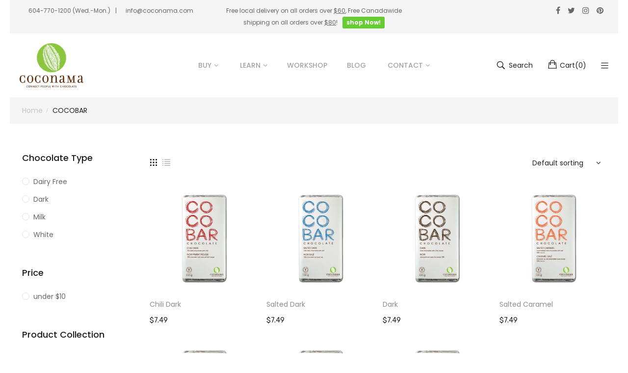

--- FILE ---
content_type: text/css
request_url: https://coconama.com/cdn/shop/t/8/assets/vela-site.scss.css?v=3400416228511521671697079636
body_size: 39096
content:
@-webkit-keyframes spin{0%{-webkit-transform:rotate(0deg);-moz-transform:rotate(0deg);-ms-transform:rotate(0deg);-o-transform:rotate(0deg)}to{-webkit-transform:rotate(360deg);-moz-transform:rotate(360deg);-ms-transform:rotate(360deg);-o-transform:rotate(360deg)}}@-moz-keyframes spin{0%{-webkit-transform:rotate(0deg);-moz-transform:rotate(0deg);-ms-transform:rotate(0deg);-o-transform:rotate(0deg)}to{-webkit-transform:rotate(360deg);-moz-transform:rotate(360deg);-ms-transform:rotate(360deg);-o-transform:rotate(360deg)}}@-ms-keyframes spin{0%{-webkit-transform:rotate(0deg);-moz-transform:rotate(0deg);-ms-transform:rotate(0deg);-o-transform:rotate(0deg)}to{-webkit-transform:rotate(360deg);-moz-transform:rotate(360deg);-ms-transform:rotate(360deg);-o-transform:rotate(360deg)}}@keyframes spin{0%{-webkit-transform:rotate(0deg);-moz-transform:rotate(0deg);-ms-transform:rotate(0deg);-o-transform:rotate(0deg)}to{-webkit-transform:rotate(360deg);-moz-transform:rotate(360deg);-ms-transform:rotate(360deg);-o-transform:rotate(360deg)}}.w-100{width:100%!important}html{font-family:sans-serif;-ms-text-size-adjust:100%;-webkit-text-size-adjust:100%}body{margin:0}article,aside,details,figcaption,figure,footer,header,hgroup,main,menu,nav,section,summary{display:block}audio,canvas,progress,video{display:inline-block;vertical-align:baseline}audio:not([controls]){display:none;height:0}[hidden],template{display:none}a{background-color:transparent}a:active,a:hover{outline:0}abbr[title]{border-bottom:1px dotted}b,strong{font-weight:700}dfn{font-style:italic}h1{font-size:2em;margin:.67em 0}mark{background:#ff0;color:#000}small{font-size:80%}sub,sup{font-size:75%;line-height:0;position:relative;vertical-align:baseline}sup{top:-.5em}sub{bottom:-.25em}img{border:0}svg:not(:root){overflow:hidden}figure{margin:1em 40px}hr{box-sizing:content-box;height:0}pre{overflow:auto}code,kbd,pre,samp{font-family:monospace,monospace;font-size:1em}button,input,optgroup,select,textarea{color:inherit;font:inherit;margin:0}button:focus,input:focus,optgroup:focus,select:focus,textarea:focus{outline:0}button{overflow:visible}select{text-transform:none}button,html input[type=button],input[type=reset],input[type=submit]{-webkit-appearance:button;cursor:pointer}button[disabled],html input[disabled]{cursor:default}button::-moz-focus-inner,input::-moz-focus-inner{border:0;padding:0}input{line-height:normal}input[type=checkbox],input[type=radio]{box-sizing:border-box;padding:0}input[type=number]::-webkit-inner-spin-button,input[type=number]::-webkit-outer-spin-button{height:auto}input[type=search]{-webkit-appearance:textfield;box-sizing:content-box}input[type=search]::-webkit-search-cancel-button,input[type=search]::-webkit-search-decoration{-webkit-appearance:none}fieldset{border:1px solid #c0c0c0;margin:0 2px;padding:.35em .625em .75em}legend{border:0;padding:0}textarea{overflow:auto}optgroup{font-weight:700}table{border-collapse:collapse;border-spacing:0}td,th{padding:0}@media print{*,*:before,*:after{background:transparent!important;color:#000!important;box-shadow:none!important;text-shadow:none!important}a,a:visited{text-decoration:inherit}a[href]:after{content:" (" attr(href) ")"}abbr[title]:after{content:" (" attr(title) ")"}a[href^="#"]:after,a[href^="javascript:"]:after{content:""}pre,blockquote{border:1px solid #999;page-break-inside:avoid}thead{display:table-header-group}tr,img{page-break-inside:avoid}img{max-width:100%!important}p,h2,h3{orphans:3;widows:3}h2,h3{page-break-after:avoid}.navbar{display:none}.btn>.caret,.dropup>.btn>.caret{border-top-color:#000!important}.label{border:1px solid #000}.table{border-collapse:collapse!important}.table td,.table th{background-color:#fff!important}.table-bordered th,.table-bordered td{border:1px solid #ddd!important}}*{-webkit-box-sizing:border-box;-moz-box-sizing:border-box;box-sizing:border-box}*:before,*:after{-webkit-box-sizing:border-box;-moz-box-sizing:border-box;box-sizing:border-box}html{font-size:10px;-webkit-tap-highlight-color:rgba(0,0,0,0)}body{font-family:Poppins,Helvetica,Arial,sans-serif;font-size:14px;line-height:24px;color:#606060;background-color:#fff;font-weight:400;overflow-x:hidden}input,button,select,textarea{font-family:inherit;font-size:inherit;line-height:inherit}a{color:#201f1f;text-decoration:none}a:hover,a:focus{color:#6c3}a:focus{outline:thin dotted;outline:5px auto -webkit-focus-ring-color;outline-offset:-2px}figure{margin:0}img{vertical-align:middle}.img-responsive{display:block;max-width:100%;height:auto}.img-rounded{border-radius:0}.img-circle{border-radius:50%}hr{margin-top:20px;margin-bottom:20px;border:0;border-top:1px solid white}.sr-only{position:absolute;width:1px;height:1px;margin:-1px;padding:0;overflow:hidden;clip:rect(0,0,0,0);border:0}.sr-only-focusable:active,.sr-only-focusable:focus{position:static;width:auto;height:auto;margin:0;overflow:visible;clip:auto}[role=button]{cursor:pointer}h1,h2,h3,h4,h5,h6,.h1,.h2,.h3,.h4,.h5,.h6{font-family:Poppins;font-weight:500;line-height:1.1;color:#201f1f}h1 small,h1 .small,h2 small,h2 .small,h3 small,h3 .small,h4 small,h4 .small,h5 small,h5 .small,h6 small,h6 .small,.h1 small,.h1 .small,.h2 small,.h2 .small,.h3 small,.h3 .small,.h4 small,.h4 .small,.h5 small,.h5 .small,.h6 small,.h6 .small{font-weight:400;line-height:1;color:#aaa}h1,.h1,h2,.h2,h3,.h3{margin-top:20px;margin-bottom:10px}h1 small,h1 .small,.h1 small,.h1 .small,h2 small,h2 .small,.h2 small,.h2 .small,h3 small,h3 .small,.h3 small,.h3 .small{font-size:65%}h4,.h4,h5,.h5,h6,.h6{margin-top:10px;margin-bottom:10px}h4 small,h4 .small,.h4 small,.h4 .small,h5 small,h5 .small,.h5 small,.h5 .small,h6 small,h6 .small,.h6 small,.h6 .small{font-size:75%}h1,.h1{font-size:36px}h2,.h2{font-size:30px}h3,.h3{font-size:24px}h4,.h4{font-size:18px}h5,.h5{font-size:14px}h6,.h6{font-size:12px}p{margin:0 0 10px}.lead{margin-bottom:20px;font-size:16px;font-weight:300;line-height:1.4}@media (min-width: 768px){.lead{font-size:21px}}small,.small{font-size:85%}mark,.mark{background-color:#fcf8e3;padding:.2em}.text-left{text-align:left}.text-right{text-align:right}.text-center{text-align:center}.text-justify{text-align:justify}.text-nowrap{white-space:nowrap}.text-lowercase{text-transform:lowercase}.text-uppercase,.initialism{text-transform:uppercase}.text-capitalize{text-transform:capitalize}.text-muted{color:#aaa}.text-primary{color:#6c3}a.text-primary:hover,a.text-primary:focus{color:#52a329}.text-success{color:#fff}a.text-success:hover,a.text-success:focus{color:#e6e6e6}.text-info{color:#fff}a.text-info:hover,a.text-info:focus{color:#e6e6e6}.text-warning{color:#8a6d3b}a.text-warning:hover,a.text-warning:focus{color:#66512c}.text-danger{color:#fff}a.text-danger:hover,a.text-danger:focus{color:#e6e6e6}.bg-primary{color:#fff}.text-color-banner{color:#c3c3c3}.bg-primary{background-color:#6c3}a.bg-primary:hover,a.bg-primary:focus{background-color:#52a329}.bg-success{background-color:#5cb85c}a.bg-success:hover,a.bg-success:focus{background-color:#449d44}.bg-info{background-color:#31b0d5}a.bg-info:hover,a.bg-info:focus{background-color:#2490af}.bg-warning{background-color:#fcf8e3}a.bg-warning:hover,a.bg-warning:focus{background-color:#f7ecb5}.bg-danger{background-color:#e26868}a.bg-danger:hover,a.bg-danger:focus{background-color:#da3d3d}.bg-white{background-color:#fff}a.bg-white:hover,a.bg-white:focus{background-color:#e6e6e6}.page-header{padding-bottom:9px;margin:40px 0 20px;border-bottom:1px solid white}ul,ol{margin-top:0;margin-bottom:10px}ul ul,ul ol,ol ul,ol ol{margin-bottom:0}.list-unstyled{padding-left:0;list-style:none}.list-inline{padding-left:0;list-style:none;margin-left:-5px}.list-inline>li{display:inline-block;padding-left:5px;padding-right:5px}dl{margin-top:0;margin-bottom:20px}dt,dd{line-height:1.45}dt{font-weight:700}dd{margin-left:0}.dl-horizontal dd:before,.dl-horizontal dd:after{content:" ";display:table}.dl-horizontal dd:after{clear:both}@media (min-width: 768px){.dl-horizontal dt{float:left;width:160px;clear:left;text-align:right;overflow:hidden;text-overflow:ellipsis;white-space:nowrap}.dl-horizontal dd{margin-left:180px}}abbr[title],abbr[data-original-title]{cursor:help;border-bottom:1px dotted #aaaaaa}.initialism{font-size:90%}blockquote{padding:10px 20px;margin:0 0 20px;font-size:17.5px;border-left:3px solid #66cc33}blockquote p:last-child,blockquote ul:last-child,blockquote ol:last-child{margin-bottom:0}blockquote footer,blockquote small,blockquote .small{display:block;font-size:80%;line-height:1.45;color:#aaa}blockquote footer:before,blockquote small:before,blockquote .small:before{content:"\2014\a0"}.blockquote-reverse,blockquote.pull-right{padding-right:15px;padding-left:0;border-right:3px solid #66cc33;border-left:0;text-align:right}.blockquote-reverse footer:before,.blockquote-reverse small:before,.blockquote-reverse .small:before,blockquote.pull-right footer:before,blockquote.pull-right small:before,blockquote.pull-right .small:before{content:""}.blockquote-reverse footer:after,.blockquote-reverse small:after,.blockquote-reverse .small:after,blockquote.pull-right footer:after,blockquote.pull-right small:after,blockquote.pull-right .small:after{content:"\a0\2014"}address{margin-bottom:20px;font-style:normal;line-height:1.45}.container,.headingGroup{width:100%;margin-right:auto;margin-left:auto;padding-left:10px;padding-right:10px}.container:before,.headingGroup:before,.container:after,.headingGroup:after{content:" ";display:table}.container:after,.headingGroup:after{clear:both}@media (min-width: 768px){.container,.headingGroup{max-width:750px}}@media (min-width: 992px){.container,.headingGroup{max-width:980px}}@media (min-width: 1220px){.container,.headingGroup{max-width:1210px}}.container-fluid{margin-right:auto;margin-left:auto;padding-left:10px;padding-right:10px}.container-fluid:before,.container-fluid:after{content:" ";display:table}.container-fluid:after{clear:both}.row,#fullWidthVertical .velaFilter .velaContent{margin-left:-10px;margin-right:-10px}.row:before,#fullWidthVertical .velaFilter .velaContent:before,.row:after,#fullWidthVertical .velaFilter .velaContent:after{content:" ";display:table}.row:after,#fullWidthVertical .velaFilter .velaContent:after{clear:both}.col-xs-1,.col-sm-1,.col-md-1,.col-lg-1,.col-xl-1,.col-xs-2,.col-sm-2,.col-md-2,.col-lg-2,.col-xl-2,.col-xs-3,.col-sm-3,.col-md-3,.col-lg-3,.col-xl-3,.col-xs-4,.col-sm-4,.col-md-4,.col-lg-4,.col-xl-4,.col-xs-5,.col-sm-5,.col-md-5,.col-lg-5,.col-xl-5,.col-xs-6,.col-sm-6,#fullWidthVertical .ajaxFilter,.col-md-6,.col-lg-6,.col-xl-6,.col-xs-7,.col-sm-7,.col-md-7,.col-lg-7,.col-xl-7,.col-xs-8,.col-sm-8,.col-md-8,.col-lg-8,.col-xl-8,.col-xs-9,.col-sm-9,.col-md-9,.col-lg-9,.col-xl-9,.col-xs-10,.col-sm-10,.col-md-10,.col-lg-10,.col-xl-10,.col-xs-11,.col-sm-11,.col-md-11,.col-lg-11,.col-xl-11,.col-xs-12,.col-sm-12,.col-md-12,.col-lg-12,.col-xl-12{position:relative;min-height:1px;padding-left:10px;padding-right:10px}.col-xs-1,.col-xs-2,.col-xs-3,.col-xs-4,.col-xs-5,.col-xs-6,.col-xs-7,.col-xs-8,.col-xs-9,.col-xs-10,.col-xs-11,.col-xs-12,#fullWidthVertical .ajaxFilter{float:left}.col-xs-1{width:8.33333%}.col-xs-2{width:16.66667%}.col-xs-3{width:25%}.col-xs-4{width:33.33333%}.col-xs-5{width:41.66667%}.col-xs-6{width:50%}.col-xs-7{width:58.33333%}.col-xs-8{width:66.66667%}.col-xs-9{width:75%}.col-xs-10{width:83.33333%}.col-xs-11{width:91.66667%}.col-xs-12,#fullWidthVertical .ajaxFilter{width:100%}.col-xs-pull-0{right:auto}.col-xs-pull-1{right:8.33333%}.col-xs-pull-2{right:16.66667%}.col-xs-pull-3{right:25%}.col-xs-pull-4{right:33.33333%}.col-xs-pull-5{right:41.66667%}.col-xs-pull-6{right:50%}.col-xs-pull-7{right:58.33333%}.col-xs-pull-8{right:66.66667%}.col-xs-pull-9{right:75%}.col-xs-pull-10{right:83.33333%}.col-xs-pull-11{right:91.66667%}.col-xs-pull-12{right:100%}.col-xs-push-0{left:auto}.col-xs-push-1{left:8.33333%}.col-xs-push-2{left:16.66667%}.col-xs-push-3{left:25%}.col-xs-push-4{left:33.33333%}.col-xs-push-5{left:41.66667%}.col-xs-push-6{left:50%}.col-xs-push-7{left:58.33333%}.col-xs-push-8{left:66.66667%}.col-xs-push-9{left:75%}.col-xs-push-10{left:83.33333%}.col-xs-push-11{left:91.66667%}.col-xs-push-12{left:100%}.col-xs-offset-0{margin-left:0%}.col-xs-offset-1{margin-left:8.33333%}.col-xs-offset-2{margin-left:16.66667%}.col-xs-offset-3{margin-left:25%}.col-xs-offset-4{margin-left:33.33333%}.col-xs-offset-5{margin-left:41.66667%}.col-xs-offset-6{margin-left:50%}.col-xs-offset-7{margin-left:58.33333%}.col-xs-offset-8{margin-left:66.66667%}.col-xs-offset-9{margin-left:75%}.col-xs-offset-10{margin-left:83.33333%}.col-xs-offset-11{margin-left:91.66667%}.col-xs-offset-12{margin-left:100%}@media (min-width: 768px){.col-sm-1,.col-sm-2,.col-sm-3,.col-sm-4,.col-sm-5,.col-sm-6,#fullWidthVertical .ajaxFilter,.col-sm-7,.col-sm-8,.col-sm-9,.col-sm-10,.col-sm-11,.col-sm-12{float:left}.col-sm-1{width:8.33333%}.col-sm-2{width:16.66667%}.col-sm-3{width:25%}.col-sm-4{width:33.33333%}.col-sm-5{width:41.66667%}.col-sm-6,#fullWidthVertical .ajaxFilter{width:50%}.col-sm-7{width:58.33333%}.col-sm-8{width:66.66667%}.col-sm-9{width:75%}.col-sm-10{width:83.33333%}.col-sm-11{width:91.66667%}.col-sm-12{width:100%}.col-sm-pull-0{right:auto}.col-sm-pull-1{right:8.33333%}.col-sm-pull-2{right:16.66667%}.col-sm-pull-3{right:25%}.col-sm-pull-4{right:33.33333%}.col-sm-pull-5{right:41.66667%}.col-sm-pull-6{right:50%}.col-sm-pull-7{right:58.33333%}.col-sm-pull-8{right:66.66667%}.col-sm-pull-9{right:75%}.col-sm-pull-10{right:83.33333%}.col-sm-pull-11{right:91.66667%}.col-sm-pull-12{right:100%}.col-sm-push-0{left:auto}.col-sm-push-1{left:8.33333%}.col-sm-push-2{left:16.66667%}.col-sm-push-3{left:25%}.col-sm-push-4{left:33.33333%}.col-sm-push-5{left:41.66667%}.col-sm-push-6{left:50%}.col-sm-push-7{left:58.33333%}.col-sm-push-8{left:66.66667%}.col-sm-push-9{left:75%}.col-sm-push-10{left:83.33333%}.col-sm-push-11{left:91.66667%}.col-sm-push-12{left:100%}.col-sm-offset-0{margin-left:0%}.col-sm-offset-1{margin-left:8.33333%}.col-sm-offset-2{margin-left:16.66667%}.col-sm-offset-3{margin-left:25%}.col-sm-offset-4{margin-left:33.33333%}.col-sm-offset-5{margin-left:41.66667%}.col-sm-offset-6{margin-left:50%}.col-sm-offset-7{margin-left:58.33333%}.col-sm-offset-8{margin-left:66.66667%}.col-sm-offset-9{margin-left:75%}.col-sm-offset-10{margin-left:83.33333%}.col-sm-offset-11{margin-left:91.66667%}.col-sm-offset-12{margin-left:100%}}@media (min-width: 992px){.col-md-1,.col-md-2,.col-md-3,.col-md-4,.col-md-5,.col-md-6,.col-md-7,.col-md-8,.col-md-9,.col-md-10,.col-md-11,.col-md-12{float:left}.col-md-1{width:8.33333%}.col-md-2{width:16.66667%}.col-md-3{width:25%}.col-md-4{width:33.33333%}.col-md-5{width:41.66667%}.col-md-6{width:50%}.col-md-7{width:58.33333%}.col-md-8{width:66.66667%}.col-md-9{width:75%}.col-md-10{width:83.33333%}.col-md-11{width:91.66667%}.col-md-12{width:100%}.col-md-pull-0{right:auto}.col-md-pull-1{right:8.33333%}.col-md-pull-2{right:16.66667%}.col-md-pull-3{right:25%}.col-md-pull-4{right:33.33333%}.col-md-pull-5{right:41.66667%}.col-md-pull-6{right:50%}.col-md-pull-7{right:58.33333%}.col-md-pull-8{right:66.66667%}.col-md-pull-9{right:75%}.col-md-pull-10{right:83.33333%}.col-md-pull-11{right:91.66667%}.col-md-pull-12{right:100%}.col-md-push-0{left:auto}.col-md-push-1{left:8.33333%}.col-md-push-2{left:16.66667%}.col-md-push-3{left:25%}.col-md-push-4{left:33.33333%}.col-md-push-5{left:41.66667%}.col-md-push-6{left:50%}.col-md-push-7{left:58.33333%}.col-md-push-8{left:66.66667%}.col-md-push-9{left:75%}.col-md-push-10{left:83.33333%}.col-md-push-11{left:91.66667%}.col-md-push-12{left:100%}.col-md-offset-0{margin-left:0%}.col-md-offset-1{margin-left:8.33333%}.col-md-offset-2{margin-left:16.66667%}.col-md-offset-3{margin-left:25%}.col-md-offset-4{margin-left:33.33333%}.col-md-offset-5{margin-left:41.66667%}.col-md-offset-6{margin-left:50%}.col-md-offset-7{margin-left:58.33333%}.col-md-offset-8{margin-left:66.66667%}.col-md-offset-9{margin-left:75%}.col-md-offset-10{margin-left:83.33333%}.col-md-offset-11{margin-left:91.66667%}.col-md-offset-12{margin-left:100%}}@media (min-width: 1220px){.col-lg-1,.col-lg-2,.col-lg-3,.col-lg-4,.col-lg-5,.col-lg-6,.col-lg-7,.col-lg-8,.col-lg-9,.col-lg-10,.col-lg-11,.col-lg-12{float:left}.col-lg-1{width:8.33333%}.col-lg-2{width:16.66667%}.col-lg-3{width:25%}.col-lg-4{width:33.33333%}.col-lg-5{width:41.66667%}.col-lg-6{width:50%}.col-lg-7{width:58.33333%}.col-lg-8{width:66.66667%}.col-lg-9{width:75%}.col-lg-10{width:83.33333%}.col-lg-11{width:91.66667%}.col-lg-12{width:100%}.col-lg-pull-0{right:auto}.col-lg-pull-1{right:8.33333%}.col-lg-pull-2{right:16.66667%}.col-lg-pull-3{right:25%}.col-lg-pull-4{right:33.33333%}.col-lg-pull-5{right:41.66667%}.col-lg-pull-6{right:50%}.col-lg-pull-7{right:58.33333%}.col-lg-pull-8{right:66.66667%}.col-lg-pull-9{right:75%}.col-lg-pull-10{right:83.33333%}.col-lg-pull-11{right:91.66667%}.col-lg-pull-12{right:100%}.col-lg-push-0{left:auto}.col-lg-push-1{left:8.33333%}.col-lg-push-2{left:16.66667%}.col-lg-push-3{left:25%}.col-lg-push-4{left:33.33333%}.col-lg-push-5{left:41.66667%}.col-lg-push-6{left:50%}.col-lg-push-7{left:58.33333%}.col-lg-push-8{left:66.66667%}.col-lg-push-9{left:75%}.col-lg-push-10{left:83.33333%}.col-lg-push-11{left:91.66667%}.col-lg-push-12{left:100%}.col-lg-offset-0{margin-left:0%}.col-lg-offset-1{margin-left:8.33333%}.col-lg-offset-2{margin-left:16.66667%}.col-lg-offset-3{margin-left:25%}.col-lg-offset-4{margin-left:33.33333%}.col-lg-offset-5{margin-left:41.66667%}.col-lg-offset-6{margin-left:50%}.col-lg-offset-7{margin-left:58.33333%}.col-lg-offset-8{margin-left:66.66667%}.col-lg-offset-9{margin-left:75%}.col-lg-offset-10{margin-left:83.33333%}.col-lg-offset-11{margin-left:91.66667%}.col-lg-offset-12{margin-left:100%}}@media (min-width: 1410px){.col-xl-1,.col-xl-2,.col-xl-3,.col-xl-4,.col-xl-5,.col-xl-6,.col-xl-7,.col-xl-8,.col-xl-9,.col-xl-10,.col-xl-11,.col-xl-12{float:left}.col-xl-1{width:8.33333%}.col-xl-2{width:16.66667%}.col-xl-3{width:25%}.col-xl-4{width:33.33333%}.col-xl-5{width:41.66667%}.col-xl-6{width:50%}.col-xl-7{width:58.33333%}.col-xl-8{width:66.66667%}.col-xl-9{width:75%}.col-xl-10{width:83.33333%}.col-xl-11{width:91.66667%}.col-xl-12{width:100%}.col-xl-pull-0{right:auto}.col-xl-pull-1{right:8.33333%}.col-xl-pull-2{right:16.66667%}.col-xl-pull-3{right:25%}.col-xl-pull-4{right:33.33333%}.col-xl-pull-5{right:41.66667%}.col-xl-pull-6{right:50%}.col-xl-pull-7{right:58.33333%}.col-xl-pull-8{right:66.66667%}.col-xl-pull-9{right:75%}.col-xl-pull-10{right:83.33333%}.col-xl-pull-11{right:91.66667%}.col-xl-pull-12{right:100%}.col-xl-push-0{left:auto}.col-xl-push-1{left:8.33333%}.col-xl-push-2{left:16.66667%}.col-xl-push-3{left:25%}.col-xl-push-4{left:33.33333%}.col-xl-push-5{left:41.66667%}.col-xl-push-6{left:50%}.col-xl-push-7{left:58.33333%}.col-xl-push-8{left:66.66667%}.col-xl-push-9{left:75%}.col-xl-push-10{left:83.33333%}.col-xl-push-11{left:91.66667%}.col-xl-push-12{left:100%}.col-xl-offset-0{margin-left:0%}.col-xl-offset-1{margin-left:8.33333%}.col-xl-offset-2{margin-left:16.66667%}.col-xl-offset-3{margin-left:25%}.col-xl-offset-4{margin-left:33.33333%}.col-xl-offset-5{margin-left:41.66667%}.col-xl-offset-6{margin-left:50%}.col-xl-offset-7{margin-left:58.33333%}.col-xl-offset-8{margin-left:66.66667%}.col-xl-offset-9{margin-left:75%}.col-xl-offset-10{margin-left:83.33333%}.col-xl-offset-11{margin-left:91.66667%}.col-xl-offset-12{margin-left:100%}}.col-xs-2-4,.col-xs-4-8,.col-xs-7-2,.col-xs-9-6,.col-sm-2-4,.col-sm-4-8,.col-sm-7-2,.col-sm-9-6,.col-md-2-4,.col-md-4-8,.col-md-7-2,.col-md-9-6,.col-lg-2-4,.col-lg-4-8,.col-lg-7-2,.col-lg-9-6{position:relative;min-height:1px;padding-left:10px;padding-right:10px}@media (max-width: 480px){.col-sp-2-4,.col-sp-4-8,.col-sp-7-2,.col-sp-9-6{float:left}.hidden-sp{display:none!important}.col-sp-1,.col-sp-2,.col-sp-3,.col-sp-4,.col-sp-5,.col-sp-6,.col-sp-7,.col-sp-8,.col-sp-9,.col-sp-10,.col-sp-11,.col-sp-12{float:left}.col-sp-1{width:8.33333%}.col-sp-2{width:16.66667%}.col-sp-3{width:25%}.col-sp-4{width:33.33333%}.col-sp-5{width:41.66667%}.col-sp-6{width:50%}.col-sp-7{width:58.33333%}.col-sp-8{width:66.66667%}.col-sp-9{width:75%}.col-sp-10{width:83.33333%}.col-sp-11{width:91.66667%}.col-sp-12{width:100%}.col-sp-pull-0{right:auto}.col-sp-pull-1{right:8.33333%}.col-sp-pull-2{right:16.66667%}.col-sp-pull-3{right:25%}.col-sp-pull-4{right:33.33333%}.col-sp-pull-5{right:41.66667%}.col-sp-pull-6{right:50%}.col-sp-pull-7{right:58.33333%}.col-sp-pull-8{right:66.66667%}.col-sp-pull-9{right:75%}.col-sp-pull-10{right:83.33333%}.col-sp-pull-11{right:91.66667%}.col-sp-pull-12{right:100%}.col-sp-push-0{left:auto}.col-sp-push-1{left:8.33333%}.col-sp-push-2{left:16.66667%}.col-sp-push-3{left:25%}.col-sp-push-4{left:33.33333%}.col-sp-push-5{left:41.66667%}.col-sp-push-6{left:50%}.col-sp-push-7{left:58.33333%}.col-sp-push-8{left:66.66667%}.col-sp-push-9{left:75%}.col-sp-push-10{left:83.33333%}.col-sp-push-11{left:91.66667%}.col-sp-push-12{left:100%}.col-sp-offset-0{margin-left:0%}.col-sp-offset-1{margin-left:8.33333%}.col-sp-offset-2{margin-left:16.66667%}.col-sp-offset-3{margin-left:25%}.col-sp-offset-4{margin-left:33.33333%}.col-sp-offset-5{margin-left:41.66667%}.col-sp-offset-6{margin-left:50%}.col-sp-offset-7{margin-left:58.33333%}.col-sp-offset-8{margin-left:66.66667%}.col-sp-offset-9{margin-left:75%}.col-sp-offset-10{margin-left:83.33333%}.col-sp-offset-11{margin-left:91.66667%}.col-sp-offset-12{margin-left:100%}.col-sp-7-2{width:60%}.col-sp-4-8{width:40%}.col-sp-2-4{width:20%}.col-sp-9-6{width:80%}}@media (max-width: 768px) and (min-width: 481px){.col-xs-2-4,.col-xs-4-8,.col-xs-7-2,.col-xs-9-6{float:left}.col-xs-2-4{width:20%}.col-xs-4-8{width:40%}.col-xs-7-2{width:60%}.col-xs-9-6{width:80%}}@media (min-width: 768px){.col-sm-2-4,.col-sm-4-8,.col-sm-7-2,.col-sm-9-6{float:left}.col-sm-2-4{width:20%}.col-sm-4-8{width:40%}.col-sm-7-2{width:60%}.col-sm-9-6{width:80%}}@media (min-width: 992px){.col-md-2-4,.col-md-4-8,.col-md-7-2,.col-md-9-6{float:left}.col-md-2-4{width:20%}.col-md-4-8{width:40%}.col-md-7-2{width:60%}.col-md-9-6{width:80%}}@media (min-width: 1220px){.col-lg-2-4,.col-lg-4-8,.col-lg-7-2,.col-lg-9-6{float:left}.col-lg-2-4{width:20%}.col-lg-4-8{width:40%}.col-lg-7-2{width:60%}.col-lg-9-6{width:80%}}table{background-color:transparent}caption{padding-top:8px;padding-bottom:8px;color:#aaa;text-align:left}th{text-align:left}.table{width:100%;max-width:100%;margin-bottom:20px}.table>thead>tr>th,.table>thead>tr>td,.table>tbody>tr>th,.table>tbody>tr>td,.table>tfoot>tr>th,.table>tfoot>tr>td{padding:8px;line-height:1.45;vertical-align:top;border-top:1px solid #dddddd}.table>thead>tr>th{vertical-align:bottom;border-bottom:2px solid #dddddd}.table>caption+thead>tr:first-child>th,.table>caption+thead>tr:first-child>td,.table>colgroup+thead>tr:first-child>th,.table>colgroup+thead>tr:first-child>td,.table>thead:first-child>tr:first-child>th,.table>thead:first-child>tr:first-child>td{border-top:0}.table>tbody+tbody{border-top:2px solid #dddddd}.table .table{background-color:#fff}.table-condensed>thead>tr>th,.table-condensed>thead>tr>td,.table-condensed>tbody>tr>th,.table-condensed>tbody>tr>td,.table-condensed>tfoot>tr>th,.table-condensed>tfoot>tr>td{padding:5px}.table-bordered{border:1px solid #dddddd}.table-bordered>thead>tr>th,.table-bordered>thead>tr>td,.table-bordered>tbody>tr>th,.table-bordered>tbody>tr>td,.table-bordered>tfoot>tr>th,.table-bordered>tfoot>tr>td{border:1px solid #dddddd}.table-bordered>thead>tr>th,.table-bordered>thead>tr>td{border-bottom-width:2px}.table-striped>tbody>tr:nth-of-type(odd){background-color:#f9f9f9}.table-hover>tbody>tr:hover{background-color:#f5f5f5}table col[class*=col-]{position:static;float:none;display:table-column}table td[class*=col-],table th[class*=col-]{position:static;float:none;display:table-cell}.table>thead>tr>td.active,.table>thead>tr>th.active,.table>thead>tr.active>td,.table>thead>tr.active>th,.table>tbody>tr>td.active,.table>tbody>tr>th.active,.table>tbody>tr.active>td,.table>tbody>tr.active>th,.table>tfoot>tr>td.active,.table>tfoot>tr>th.active,.table>tfoot>tr.active>td,.table>tfoot>tr.active>th{background-color:#f5f5f5}.table-hover>tbody>tr>td.active:hover,.table-hover>tbody>tr>th.active:hover,.table-hover>tbody>tr.active:hover>td,.table-hover>tbody>tr:hover>.active,.table-hover>tbody>tr.active:hover>th{background-color:#e8e8e8}.table>thead>tr>td.success,.table>thead>tr>th.success,.table>thead>tr.success>td,.table>thead>tr.success>th,.table>tbody>tr>td.success,.table>tbody>tr>th.success,.table>tbody>tr.success>td,.table>tbody>tr.success>th,.table>tfoot>tr>td.success,.table>tfoot>tr>th.success,.table>tfoot>tr.success>td,.table>tfoot>tr.success>th{background-color:#5cb85c}.table-hover>tbody>tr>td.success:hover,.table-hover>tbody>tr>th.success:hover,.table-hover>tbody>tr.success:hover>td,.table-hover>tbody>tr:hover>.success,.table-hover>tbody>tr.success:hover>th{background-color:#4cae4c}.table>thead>tr>td.info,.table>thead>tr>th.info,.table>thead>tr.info>td,.table>thead>tr.info>th,.table>tbody>tr>td.info,.table>tbody>tr>th.info,.table>tbody>tr.info>td,.table>tbody>tr.info>th,.table>tfoot>tr>td.info,.table>tfoot>tr>th.info,.table>tfoot>tr.info>td,.table>tfoot>tr.info>th{background-color:#31b0d5}.table-hover>tbody>tr>td.info:hover,.table-hover>tbody>tr>th.info:hover,.table-hover>tbody>tr.info:hover>td,.table-hover>tbody>tr:hover>.info,.table-hover>tbody>tr.info:hover>th{background-color:#28a1c4}.table>thead>tr>td.warning,.table>thead>tr>th.warning,.table>thead>tr.warning>td,.table>thead>tr.warning>th,.table>tbody>tr>td.warning,.table>tbody>tr>th.warning,.table>tbody>tr.warning>td,.table>tbody>tr.warning>th,.table>tfoot>tr>td.warning,.table>tfoot>tr>th.warning,.table>tfoot>tr.warning>td,.table>tfoot>tr.warning>th{background-color:#fcf8e3}.table-hover>tbody>tr>td.warning:hover,.table-hover>tbody>tr>th.warning:hover,.table-hover>tbody>tr.warning:hover>td,.table-hover>tbody>tr:hover>.warning,.table-hover>tbody>tr.warning:hover>th{background-color:#faf2cc}.table>thead>tr>td.danger,.table>thead>tr>th.danger,.table>thead>tr.danger>td,.table>thead>tr.danger>th,.table>tbody>tr>td.danger,.table>tbody>tr>th.danger,.table>tbody>tr.danger>td,.table>tbody>tr.danger>th,.table>tfoot>tr>td.danger,.table>tfoot>tr>th.danger,.table>tfoot>tr.danger>td,.table>tfoot>tr.danger>th{background-color:#e26868}.table-hover>tbody>tr>td.danger:hover,.table-hover>tbody>tr>th.danger:hover,.table-hover>tbody>tr.danger:hover>td,.table-hover>tbody>tr:hover>.danger,.table-hover>tbody>tr.danger:hover>th{background-color:#de5353}.table-responsive{overflow-x:auto;min-height:.01%}@media screen and (max-width: 767px){.table-responsive{width:100%;margin-bottom:15px;overflow-y:hidden;-ms-overflow-style:-ms-autohiding-scrollbar;border:1px solid #dddddd}.table-responsive>.table{margin-bottom:0}.table-responsive>.table>thead>tr>th,.table-responsive>.table>thead>tr>td,.table-responsive>.table>tbody>tr>th,.table-responsive>.table>tbody>tr>td,.table-responsive>.table>tfoot>tr>th,.table-responsive>.table>tfoot>tr>td{white-space:nowrap}.table-responsive>.table-bordered{border:0}.table-responsive>.table-bordered>thead>tr>th:first-child,.table-responsive>.table-bordered>thead>tr>td:first-child,.table-responsive>.table-bordered>tbody>tr>th:first-child,.table-responsive>.table-bordered>tbody>tr>td:first-child,.table-responsive>.table-bordered>tfoot>tr>th:first-child,.table-responsive>.table-bordered>tfoot>tr>td:first-child{border-left:0}.table-responsive>.table-bordered>thead>tr>th:last-child,.table-responsive>.table-bordered>thead>tr>td:last-child,.table-responsive>.table-bordered>tbody>tr>th:last-child,.table-responsive>.table-bordered>tbody>tr>td:last-child,.table-responsive>.table-bordered>tfoot>tr>th:last-child,.table-responsive>.table-bordered>tfoot>tr>td:last-child{border-right:0}.table-responsive>.table-bordered>tbody>tr:last-child>th,.table-responsive>.table-bordered>tbody>tr:last-child>td,.table-responsive>.table-bordered>tfoot>tr:last-child>th,.table-responsive>.table-bordered>tfoot>tr:last-child>td{border-bottom:0}}fieldset{padding:0;margin:0;border:0;min-width:0}legend{display:block;width:100%;padding:0;margin-bottom:20px;font-size:21px;line-height:inherit;color:#666;border:0;border-bottom:1px solid #e5e5e5}label{display:inline-block;max-width:100%;margin-bottom:5px}input[type=search]{-webkit-box-sizing:border-box;-moz-box-sizing:border-box;box-sizing:border-box}input[type=radio],input[type=checkbox]{margin:4px 0 0;margin-top:1px \	;line-height:normal}input[type=file]{display:block}input[type=range]{display:block;width:100%}select[multiple],select[size]{height:auto}input[type=file]:focus,input[type=radio]:focus,input[type=checkbox]:focus{outline:thin dotted;outline:5px auto -webkit-focus-ring-color;outline-offset:-2px}output{display:block;padding-top:10px;font-size:14px;line-height:1.45;color:#606060}.form-control{display:block;width:100%;height:40px;padding:9px 20px;font-size:14px;line-height:1.45;color:#606060;background-color:#fff;background-image:none;border:1px solid #e1e1e1;border-radius:0;-webkit-box-shadow:none;box-shadow:none;-webkit-transition:border-color ease-in-out .15s,box-shadow ease-in-out .15s;-o-transition:border-color ease-in-out .15s,box-shadow ease-in-out .15s;transition:border-color ease-in-out .15s,box-shadow ease-in-out .15s}.form-control:focus{border-color:#6c3;outline:0;-webkit-box-shadow:inset 0 1px 1px rgba(0,0,0,.075),0 0 8px rgba(102,204,51,.6);box-shadow:inset 0 1px 1px #00000013,0 0 8px #6c39}.form-control::-moz-placeholder{color:#999;opacity:1}.form-control:-ms-input-placeholder{color:#999}.form-control::-webkit-input-placeholder{color:#999}.form-control::-ms-expand{border:0;background-color:transparent}.form-control[disabled],.form-control[readonly],fieldset[disabled] .form-control{background-color:#fff;opacity:1}.form-control[disabled],fieldset[disabled] .form-control{cursor:not-allowed}textarea.form-control{height:auto}input[type=search]{-webkit-appearance:none}@media screen and (-webkit-min-device-pixel-ratio: 0){input[type=date].form-control,input[type=time].form-control,input[type=datetime-local].form-control,input[type=month].form-control{line-height:40px}input[type=date].input-sm,.input-group-sm>input[type=date].form-control,.input-group-sm>input[type=date].input-group-addon,.input-group-sm>.input-group-btn>input[type=date].btn,.input-group-sm input[type=date],input[type=time].input-sm,.input-group-sm>input[type=time].form-control,.input-group-sm>input[type=time].input-group-addon,.input-group-sm>.input-group-btn>input[type=time].btn,.input-group-sm input[type=time],input[type=datetime-local].input-sm,.input-group-sm>input[type=datetime-local].form-control,.input-group-sm>input[type=datetime-local].input-group-addon,.input-group-sm>.input-group-btn>input[type=datetime-local].btn,.input-group-sm input[type=datetime-local],input[type=month].input-sm,.input-group-sm>input[type=month].form-control,.input-group-sm>input[type=month].input-group-addon,.input-group-sm>.input-group-btn>input[type=month].btn,.input-group-sm input[type=month]{line-height:30px}input[type=date].input-lg,.input-group-lg>input[type=date].form-control,.input-group-lg>input[type=date].input-group-addon,.input-group-lg>.input-group-btn>input[type=date].btn,.input-group-lg input[type=date],input[type=time].input-lg,.input-group-lg>input[type=time].form-control,.input-group-lg>input[type=time].input-group-addon,.input-group-lg>.input-group-btn>input[type=time].btn,.input-group-lg input[type=time],input[type=datetime-local].input-lg,.input-group-lg>input[type=datetime-local].form-control,.input-group-lg>input[type=datetime-local].input-group-addon,.input-group-lg>.input-group-btn>input[type=datetime-local].btn,.input-group-lg input[type=datetime-local],input[type=month].input-lg,.input-group-lg>input[type=month].form-control,.input-group-lg>input[type=month].input-group-addon,.input-group-lg>.input-group-btn>input[type=month].btn,.input-group-lg input[type=month]{line-height:50px}}.form-group{margin-bottom:15px}.radio,.checkbox{position:relative;display:block;margin-top:10px;margin-bottom:10px}.radio label,.checkbox label{min-height:20px;padding-left:20px;margin-bottom:0;font-weight:400;cursor:pointer}.radio input[type=radio],.radio-inline input[type=radio],.checkbox input[type=checkbox],.checkbox-inline input[type=checkbox]{position:absolute;margin-left:-20px;margin-top:4px \	}.radio+.radio,.checkbox+.checkbox{margin-top:-5px}.radio-inline,.checkbox-inline{position:relative;display:inline-block;padding-left:20px;margin-bottom:0;vertical-align:middle;font-weight:400;cursor:pointer}.radio-inline+.radio-inline,.checkbox-inline+.checkbox-inline{margin-top:0;margin-left:10px}input[type=radio][disabled],input[type=radio].disabled,fieldset[disabled] input[type=radio],input[type=checkbox][disabled],input[type=checkbox].disabled,fieldset[disabled] input[type=checkbox],.radio-inline.disabled,fieldset[disabled] .radio-inline,.checkbox-inline.disabled,fieldset[disabled] .checkbox-inline,.radio.disabled label,fieldset[disabled] .radio label,.checkbox.disabled label,fieldset[disabled] .checkbox label{cursor:not-allowed}.form-control-static{padding-top:10px;padding-bottom:10px;margin-bottom:0;min-height:34px}.form-control-static.input-lg,.input-group-lg>.form-control-static.form-control,.input-group-lg>.form-control-static.input-group-addon,.input-group-lg>.input-group-btn>.form-control-static.btn,.form-control-static.input-sm,.input-group-sm>.form-control-static.form-control,.input-group-sm>.form-control-static.input-group-addon,.input-group-sm>.input-group-btn>.form-control-static.btn{padding-left:0;padding-right:0}.input-sm,.input-group-sm>.form-control,.input-group-sm>.input-group-addon,.input-group-sm>.input-group-btn>.btn{height:30px;padding:5px 10px;font-size:12px;line-height:1.5;border-radius:0}select.input-sm,.input-group-sm>select.form-control,.input-group-sm>select.input-group-addon,.input-group-sm>.input-group-btn>select.btn{height:30px;line-height:30px}textarea.input-sm,.input-group-sm>textarea.form-control,.input-group-sm>textarea.input-group-addon,.input-group-sm>.input-group-btn>textarea.btn,select[multiple].input-sm,.input-group-sm>select[multiple].form-control,.input-group-sm>select[multiple].input-group-addon,.input-group-sm>.input-group-btn>select[multiple].btn{height:auto}.form-group-sm .form-control{height:30px;padding:5px 10px;font-size:12px;line-height:1.5;border-radius:0}.form-group-sm select.form-control{height:30px;line-height:30px}.form-group-sm textarea.form-control,.form-group-sm select[multiple].form-control{height:auto}.form-group-sm .form-control-static{height:30px;min-height:32px;padding:6px 10px;font-size:12px;line-height:1.5}.input-lg,.input-group-lg>.form-control,.input-group-lg>.input-group-addon,.input-group-lg>.input-group-btn>.btn{height:50px;padding:12px 30px;font-size:18px;line-height:1.33333;border-radius:0}select.input-lg,.input-group-lg>select.form-control,.input-group-lg>select.input-group-addon,.input-group-lg>.input-group-btn>select.btn{height:50px;line-height:50px}textarea.input-lg,.input-group-lg>textarea.form-control,.input-group-lg>textarea.input-group-addon,.input-group-lg>.input-group-btn>textarea.btn,select[multiple].input-lg,.input-group-lg>select[multiple].form-control,.input-group-lg>select[multiple].input-group-addon,.input-group-lg>.input-group-btn>select[multiple].btn{height:auto}.form-group-lg .form-control{height:50px;padding:12px 30px;font-size:14px;line-height:1.33333;border-radius:0}.form-group-lg select.form-control{height:50px;line-height:50px}.form-group-lg textarea.form-control,.form-group-lg select[multiple].form-control{height:auto}.form-group-lg .form-control-static{height:50px;min-height:38px;padding:13px 30px;font-size:18px;line-height:1.33333}.has-feedback{position:relative}.has-feedback .form-control{padding-right:50px}.form-control-feedback{position:absolute;top:0;right:0;z-index:2;display:block;width:40px;height:40px;line-height:40px;text-align:center;pointer-events:none}.input-lg+.form-control-feedback,.input-group-lg>.form-control+.form-control-feedback,.input-group-lg>.input-group-addon+.form-control-feedback,.input-group-lg>.input-group-btn>.btn+.form-control-feedback,.input-group-lg+.form-control-feedback,.form-group-lg .form-control+.form-control-feedback{width:50px;height:50px;line-height:50px}.input-sm+.form-control-feedback,.input-group-sm>.form-control+.form-control-feedback,.input-group-sm>.input-group-addon+.form-control-feedback,.input-group-sm>.input-group-btn>.btn+.form-control-feedback,.input-group-sm+.form-control-feedback,.form-group-sm .form-control+.form-control-feedback{width:30px;height:30px;line-height:30px}.has-success .help-block,.has-success .control-label,.has-success .radio,.has-success .checkbox,.has-success .radio-inline,.has-success .checkbox-inline,.has-success.radio label,.has-success.checkbox label,.has-success.radio-inline label,.has-success.checkbox-inline label{color:#fff}.has-success .form-control{border-color:#fff;-webkit-box-shadow:inset 0 1px 1px rgba(0,0,0,.075);box-shadow:inset 0 1px 1px #00000013}.has-success .form-control:focus{border-color:#e6e6e6;-webkit-box-shadow:inset 0 1px 1px rgba(0,0,0,.075),0 0 6px white;box-shadow:inset 0 1px 1px #00000013,0 0 6px #fff}.has-success .input-group-addon{color:#fff;border-color:#fff;background-color:#5cb85c}.has-success .form-control-feedback{color:#fff}.has-warning .help-block,.has-warning .control-label,.has-warning .radio,.has-warning .checkbox,.has-warning .radio-inline,.has-warning .checkbox-inline,.has-warning.radio label,.has-warning.checkbox label,.has-warning.radio-inline label,.has-warning.checkbox-inline label{color:#8a6d3b}.has-warning .form-control{border-color:#8a6d3b;-webkit-box-shadow:inset 0 1px 1px rgba(0,0,0,.075);box-shadow:inset 0 1px 1px #00000013}.has-warning .form-control:focus{border-color:#66512c;-webkit-box-shadow:inset 0 1px 1px rgba(0,0,0,.075),0 0 6px #c0a16b;box-shadow:inset 0 1px 1px #00000013,0 0 6px #c0a16b}.has-warning .input-group-addon{color:#8a6d3b;border-color:#8a6d3b;background-color:#fcf8e3}.has-warning .form-control-feedback{color:#8a6d3b}.has-error .help-block,.has-error .control-label,.has-error .radio,.has-error .checkbox,.has-error .radio-inline,.has-error .checkbox-inline,.has-error.radio label,.has-error.checkbox label,.has-error.radio-inline label,.has-error.checkbox-inline label{color:#fff}.has-error .form-control{border-color:#fff;-webkit-box-shadow:inset 0 1px 1px rgba(0,0,0,.075);box-shadow:inset 0 1px 1px #00000013}.has-error .form-control:focus{border-color:#e6e6e6;-webkit-box-shadow:inset 0 1px 1px rgba(0,0,0,.075),0 0 6px white;box-shadow:inset 0 1px 1px #00000013,0 0 6px #fff}.has-error .input-group-addon{color:#fff;border-color:#fff;background-color:#e26868}.has-error .form-control-feedback{color:#fff}.has-feedback label~.form-control-feedback{top:25px}.has-feedback label.sr-only~.form-control-feedback{top:0}.help-block{display:block;margin-top:5px;margin-bottom:10px;color:#a0a0a0}@media (min-width: 768px){.form-inline .form-group{display:inline-block;margin-bottom:0;vertical-align:middle}.form-inline .form-control{display:inline-block;width:auto;vertical-align:middle}.form-inline .form-control-static{display:inline-block}.form-inline .input-group{display:inline-table;vertical-align:middle}.form-inline .input-group .input-group-addon,.form-inline .input-group .input-group-btn,.form-inline .input-group .form-control{width:auto}.form-inline .input-group>.form-control{width:100%}.form-inline .control-label{margin-bottom:0;vertical-align:middle}.form-inline .radio,.form-inline .checkbox{display:inline-block;margin-top:0;margin-bottom:0;vertical-align:middle}.form-inline .radio label,.form-inline .checkbox label{padding-left:0}.form-inline .radio input[type=radio],.form-inline .checkbox input[type=checkbox]{position:relative;margin-left:0}.form-inline .has-feedback .form-control-feedback{top:0}}.form-horizontal .radio,.form-horizontal .checkbox,.form-horizontal .radio-inline,.form-horizontal .checkbox-inline{margin-top:0;margin-bottom:0;padding-top:10px}.form-horizontal .radio,.form-horizontal .checkbox{min-height:30px}.form-horizontal .form-group{margin-left:-10px;margin-right:-10px}.form-horizontal .form-group:before,.form-horizontal .form-group:after{content:" ";display:table}.form-horizontal .form-group:after{clear:both}@media (min-width: 768px){.form-horizontal .control-label{text-align:right;margin-bottom:0;padding-top:10px}}.form-horizontal .has-feedback .form-control-feedback{right:10px}@media (min-width: 768px){.form-horizontal .form-group-lg .control-label{padding-top:13px;font-size:18px}}@media (min-width: 768px){.form-horizontal .form-group-sm .control-label{padding-top:6px;font-size:12px}}.btn{display:inline-block;margin-bottom:0;text-align:center;vertical-align:middle;touch-action:manipulation;font-family:Poppins;cursor:pointer;background-image:none;border:1px solid transparent;font-weight:500;white-space:nowrap;padding:9px 20px;font-size:14px;line-height:1.45;border-radius:0;-webkit-user-select:none;-moz-user-select:none;-ms-user-select:none;user-select:none}.btn:focus,.btn.focus,.btn:active:focus,.btn:active.focus,.btn.active:focus,.btn.active.focus{outline:thin dotted;outline:5px auto -webkit-focus-ring-color;outline-offset:-2px}.btn:hover,.btn:focus,.btn.focus{text-decoration:none}.btn:active,.btn.active{outline:0;background-image:none}.btn.disabled,.btn[disabled],fieldset[disabled] .btn{cursor:not-allowed;opacity:.65;filter:alpha(opacity=65);-webkit-box-shadow:none;box-shadow:none}.fade{opacity:0;-webkit-transition:opacity .15s linear;-o-transition:opacity .15s linear;transition:opacity .15s linear}.fade.in{opacity:1}.collapse{display:none}.collapse.in{display:block}tr.collapse.in{display:table-row}tbody.collapse.in{display:table-row-group}.collapsing{position:relative;height:0;overflow:hidden;-webkit-transition-property:height,visibility;transition-property:height,visibility;-webkit-transition-duration:.35s;transition-duration:.35s;-webkit-transition-timing-function:ease;transition-timing-function:ease}.caret{display:inline-block;width:0;height:0;margin-left:2px;vertical-align:middle;border-top:4px dashed;border-top:4px solid \	;border-right:4px solid transparent;border-left:4px solid transparent}.dropup,.dropdown{position:relative}.dropdown-toggle:focus{outline:0}.dropdown-menu{position:absolute;top:100%;left:0;z-index:1000;display:none;float:left;min-width:160px;padding:5px 0;margin:2px 0 0;list-style:none;font-size:14px;text-align:left;background-color:#fff;border:1px solid #cccccc;border:1px solid rgba(0,0,0,.15);border-radius:0;-webkit-box-shadow:0 6px 12px rgba(0,0,0,.175);box-shadow:0 6px 12px #0000002d;background-clip:padding-box}.dropdown-menu.pull-right{right:0;left:auto}.dropdown-menu .divider{height:1px;margin:9px 0;overflow:hidden;background-color:#e5e5e5}.dropdown-menu>li>a{display:block;padding:3px 20px;clear:both;font-weight:400;line-height:1.45;color:#666;white-space:nowrap}.dropdown-menu>li>a:hover,.dropdown-menu>li>a:focus{text-decoration:none;color:#595959;background-color:transparent}.dropdown-menu>.active>a,.dropdown-menu>.active>a:hover,.dropdown-menu>.active>a:focus{color:#fff;text-decoration:none;outline:0;background-color:#6c3}.dropdown-menu>.disabled>a,.dropdown-menu>.disabled>a:hover,.dropdown-menu>.disabled>a:focus{color:#aaa}.dropdown-menu>.disabled>a:hover,.dropdown-menu>.disabled>a:focus{text-decoration:none;background-color:transparent;background-image:none;filter:progid:DXImageTransform.Microsoft.gradient(enabled = false);cursor:not-allowed}.open>.dropdown-menu{display:block}.open>a{outline:0}.dropdown-menu-right{left:auto;right:0}.dropdown-menu-left{left:0;right:auto}.dropdown-header{display:block;padding:3px 20px;font-size:12px;line-height:1.45;color:#aaa;white-space:nowrap}.dropdown-backdrop{position:fixed;left:0;right:0;bottom:0;top:0;z-index:990}.pull-right>.dropdown-menu{right:0;left:auto}.dropup .caret,.navbar-fixed-bottom .dropdown .caret{border-top:0;border-bottom:4px dashed;border-bottom:4px solid \	;content:""}.dropup .dropdown-menu,.navbar-fixed-bottom .dropdown .dropdown-menu{top:auto;bottom:100%;margin-bottom:2px}@media (min-width: 768px){.navbar-right .dropdown-menu{right:0;left:auto}.navbar-right .dropdown-menu-left{left:0;right:auto}}.input-group{position:relative;display:table;border-collapse:separate}.input-group[class*=col-]{float:none;padding-left:0;padding-right:0}.input-group .form-control{position:relative;z-index:2;float:left;width:100%;margin-bottom:0}.input-group .form-control:focus{z-index:3}.input-group-addon,.input-group-btn,.input-group .form-control{display:table-cell}.input-group-addon:not(:first-child):not(:last-child),.input-group-btn:not(:first-child):not(:last-child),.input-group .form-control:not(:first-child):not(:last-child){border-radius:0}.input-group-addon,.input-group-btn{width:1%;white-space:nowrap;vertical-align:middle}.input-group-addon{padding:9px 20px;font-size:14px;font-weight:400;line-height:1;color:#606060;text-align:center;background-color:#fff;border:1px solid #e1e1e1;border-radius:0}.input-group-addon.input-sm,.input-group-sm>.input-group-addon,.input-group-sm>.input-group-btn>.input-group-addon.btn{padding:5px 10px;font-size:12px;border-radius:0}.input-group-addon.input-lg,.input-group-lg>.input-group-addon,.input-group-lg>.input-group-btn>.input-group-addon.btn{padding:12px 30px;font-size:18px;border-radius:0}.input-group-addon input[type=radio],.input-group-addon input[type=checkbox]{margin-top:0}.input-group .form-control:first-child,.input-group-addon:first-child,.input-group-btn:first-child>.btn,.input-group-btn:first-child>.btn-group>.btn,.input-group-btn:first-child>.dropdown-toggle,.input-group-btn:last-child>.btn:not(:last-child):not(.dropdown-toggle),.input-group-btn:last-child>.btn-group:not(:last-child)>.btn{border-bottom-right-radius:0;border-top-right-radius:0}.input-group-addon:first-child{border-right:0}.input-group .form-control:last-child,.input-group-addon:last-child,.input-group-btn:last-child>.btn,.input-group-btn:last-child>.btn-group>.btn,.input-group-btn:last-child>.dropdown-toggle,.input-group-btn:first-child>.btn:not(:first-child),.input-group-btn:first-child>.btn-group:not(:first-child)>.btn{border-bottom-left-radius:0;border-top-left-radius:0}.input-group-addon:last-child{border-left:0}.input-group-btn{position:relative;font-size:0;white-space:nowrap}.input-group-btn>.btn{position:relative}.input-group-btn>.btn+.btn{margin-left:-1px}.input-group-btn>.btn:hover,.input-group-btn>.btn:focus,.input-group-btn>.btn:active{z-index:2}.input-group-btn:first-child>.btn,.input-group-btn:first-child>.btn-group{margin-right:-1px}.input-group-btn:last-child>.btn,.input-group-btn:last-child>.btn-group{z-index:2;margin-left:-1px}.nav{margin-bottom:0;padding-left:0;list-style:none}.nav:before,.nav:after{content:" ";display:table}.nav:after{clear:both}.nav>li{position:relative;display:block}.nav>li>a{position:relative;display:block;padding:10px 15px}.nav>li>a:hover,.nav>li>a:focus{text-decoration:none;background-color:transparent}.nav>li.disabled>a{color:#aaa}.nav>li.disabled>a:hover,.nav>li.disabled>a:focus{color:#aaa;text-decoration:none;background-color:transparent;cursor:not-allowed}.nav .open>a,.nav .open>a:hover,.nav .open>a:focus{background-color:transparent;border-color:#201f1f}.nav .nav-divider{height:1px;margin:9px 0;overflow:hidden;background-color:#e5e5e5}.nav>li>a>img{max-width:none}.nav-tabs{border-bottom:1px solid #e1e1e1}.nav-tabs>li{float:left;margin-bottom:-1px}.nav-tabs>li>a{margin-right:2px;line-height:1.45;border:1px solid transparent;border-radius:0}.nav-tabs>li>a:hover{border-color:transparent transparent #e1e1e1}.nav-tabs>li.active>a,.nav-tabs>li.active>a:hover,.nav-tabs>li.active>a:focus{color:#888;background-color:transparent;border-bottom-color:transparent;cursor:default}.nav-pills>li{float:left}.nav-pills>li>a{border-radius:0}.nav-pills>li+li{margin-left:2px}.nav-pills>li.active>a,.nav-pills>li.active>a:hover,.nav-pills>li.active>a:focus{color:#fff;background-color:#6c3}.nav-stacked>li{float:none}.nav-stacked>li+li{margin-top:2px;margin-left:0}.nav-justified,.nav-tabs.nav-justified{width:100%}.nav-justified>li,.nav-tabs.nav-justified>li{float:none}.nav-justified>li>a,.nav-tabs.nav-justified>li>a{text-align:center;margin-bottom:5px}.nav-justified>.dropdown .dropdown-menu{top:auto;left:auto}@media (min-width: 768px){.nav-justified>li,.nav-tabs.nav-justified>li{display:table-cell;width:1%}.nav-justified>li>a,.nav-tabs.nav-justified>li>a{margin-bottom:0}}.nav-tabs-justified,.nav-tabs.nav-justified{border-bottom:0}.nav-tabs-justified>li>a,.nav-tabs.nav-justified>li>a{margin-right:0;border-radius:0}.nav-tabs-justified>.active>a,.nav-tabs.nav-justified>.active>a,.nav-tabs-justified>.active>a:hover,.nav-tabs.nav-justified>.active>a:hover,.nav-tabs-justified>.active>a:focus,.nav-tabs.nav-justified>.active>a:focus{border:1px solid #dddddd}@media (min-width: 768px){.nav-tabs-justified>li>a,.nav-tabs.nav-justified>li>a{border-bottom:1px solid #dddddd;border-radius:0}.nav-tabs-justified>.active>a,.nav-tabs.nav-justified>.active>a,.nav-tabs-justified>.active>a:hover,.nav-tabs.nav-justified>.active>a:hover,.nav-tabs-justified>.active>a:focus,.nav-tabs.nav-justified>.active>a:focus{border-bottom-color:#fff}}.tab-content>.tab-pane{display:none}.tab-content>.active{display:block}.nav-tabs .dropdown-menu{margin-top:-1px;border-top-right-radius:0;border-top-left-radius:0}.velaBreadcrumbs{position:relative;color:#c3c3c3;margin-bottom:60px}@media (max-width: 992px){.velaBreadcrumbs{margin-bottom:30px}}.velaBreadcrumbs.hasBackgroundImage .velaBreadcrumbWrap{position:absolute;top:0;left:0;right:0;bottom:0;display:flex;text-align:center;-webkit-align-items:center;-ms-align-items:center;align-items:center;-webkit-flex-wrap:wrap;-ms-flex-wrap:wrap;flex-wrap:wrap;-webkit-justify-content:center;-ms-justify-content:center;justify-content:center}@media (max-width: 992px){.velaBreadcrumbs.hasBackgroundImage .velaBreadcrumbWrap{position:static;-webkit-justify-content:flex-start;-ms-justify-content:flex-start;justify-content:flex-start}}.velaBreadcrumbs.hasBackgroundImage .breadcrumbHeading{color:#201f1f;display:block}@media (max-width: 992px){.velaBreadcrumbs.hasBackgroundImage .breadcrumbHeading{display:none}}.velaBreadcrumbWrap{padding-top:15px;padding-bottom:15px}.velaBreadcrumbImage{overflow:hidden}.velaBreadcrumbImage img{display:block;max-width:100%;height:auto}@media (max-width: 992px){.velaBreadcrumbImage{display:none}}.velaBreadcrumbsInner{background-color:#f5f5f5;position:relative}.breadcrumbHeading{margin:0 0 15px;display:none;position:relative;font-size:36px;line-height:36px;font-family:Poppins}@media (max-width: 992px){.breadcrumbHeading{font-size:30px;line-height:34px;margin-bottom:10px}}.breadcrumb{margin:0;padding:0;list-style:none;font-size:14px}.breadcrumb>li{display:inline-block}.breadcrumb>li+li:before{content:"/";padding:0 5px;color:#c3c3c3;font-family:FontAwesome;margin-left:2px}.breadcrumb>li a{color:#c3c3c3}.breadcrumb>li a:hover,.breadcrumb>li a:focus{color:#201f1f;text-decoration:none}.breadcrumb>.active{color:#201f1f}.velaPaginationWrap{margin-bottom:20px;border-top:1px solid #e1e1e1;padding-top:30px;margin-top:30px}.pagination{margin:0;padding:0;clear:both;font-family:Rubik}.pagination>li{display:inline-block;background:#fff;margin-right:8px}.pagination>li>a,.pagination>li>span{position:relative;display:block;line-height:36px;text-decoration:none;color:#333e48;background-color:transparent;border:2px solid #e1e1e1;padding:0 15px;font-weight:400;text-align:center;-webkit-transition:all .3s ease-in-out 0s;-o-transition:all .3s ease-in-out 0s;transition:all .3s ease-in-out 0s}.pagination>li.disabled{display:none}.pagination>li>a:hover,.pagination>li>a:focus,.pagination>li>span:hover,.pagination>li>span:focus{z-index:2;color:#333e48;background-color:#fff;border-color:#333e48}.pagination>.active>a,.pagination>.active>a:hover,.pagination>.active>a:focus,.pagination>.active>span,.pagination>.active>span:hover,.pagination>.active>span:focus{z-index:3;color:#333e48;background-color:#fff;border-color:#333e48;cursor:default}.pagination>.disabled>span,.pagination>.disabled>span:hover,.pagination>.disabled>span:focus,.pagination>.disabled>a,.pagination>.disabled>a:hover,.pagination>.disabled>a:focus{color:#999;background-color:transparent;border-color:#e1e1e1;cursor:not-allowed}.itemPaginate{line-height:30px;padding:0 15px;margin-top:10px;font-size:14px;line-height:24px}.itemPaginate span{color:#606060}.pagination-lg>li>a,.pagination-lg>li>span{padding:12px 30px;font-size:18px;line-height:1.33333}.pagination-lg>li:first-child>a,.pagination-lg>li:first-child>span{border-bottom-left-radius:0;border-top-left-radius:0}.pagination-lg>li:last-child>a,.pagination-lg>li:last-child>span{border-bottom-right-radius:0;border-top-right-radius:0}.pagination-sm>li>a,.pagination-sm>li>span{padding:5px 10px;font-size:12px;line-height:1.5}.pagination-sm>li:first-child>a,.pagination-sm>li:first-child>span{border-bottom-left-radius:0;border-top-left-radius:0}.pagination-sm>li:last-child>a,.pagination-sm>li:last-child>span{border-bottom-right-radius:0;border-top-right-radius:0}.pager{padding-left:0;margin:20px 0;list-style:none;text-align:center}.pager:before,.pager:after{content:" ";display:table}.pager:after{clear:both}.pager li{display:inline}.pager li>a,.pager li>span{display:inline-block;padding:5px 14px;background-color:transparent;border:1px solid #e1e1e1;border-radius:0}.pager li>a:hover,.pager li>a:focus{text-decoration:none;background-color:#fff}.pager .next>a,.pager .next>span{float:right}.pager .previous>a,.pager .previous>span{float:left}.pager .disabled>a,.pager .disabled>a:hover,.pager .disabled>a:focus,.pager .disabled>span{color:#999;background-color:transparent;cursor:not-allowed}.label{display:inline;padding:.2em .6em .3em;font-size:75%;font-weight:700;line-height:1;color:#fff;text-align:center;white-space:nowrap;vertical-align:baseline;border-radius:.25em}.label:empty{display:none}.btn .label{position:relative;top:-1px}a.label:hover,a.label:focus{color:#fff;text-decoration:none;cursor:pointer}.label-default{background-color:#aaa}.label-default[href]:hover,.label-default[href]:focus{background-color:#919191}.label-primary{background-color:#6c3}.label-primary[href]:hover,.label-primary[href]:focus{background-color:#52a329}.label-success{background-color:#5cb85c}.label-success[href]:hover,.label-success[href]:focus{background-color:#449d44}.label-info{background-color:#5bc0de}.label-info[href]:hover,.label-info[href]:focus{background-color:#31b0d5}.label-warning{background-color:#f0ad4e}.label-warning[href]:hover,.label-warning[href]:focus{background-color:#ec971f}.label-danger{background-color:#d9534f}.label-danger[href]:hover,.label-danger[href]:focus{background-color:#c9302c}.badge{display:inline-block;min-width:10px;padding:3px 7px;font-size:12px;font-weight:700;color:#fff;line-height:1;vertical-align:middle;white-space:nowrap;text-align:center;background-color:#aaa;border-radius:10px}.badge:empty{display:none}.btn .badge{position:relative;top:-1px}.btn-xs .badge,.btn-group-xs>.btn .badge{top:0;padding:1px 5px}.list-group-item.active>.badge,.nav-pills>.active>a>.badge{color:#201f1f;background-color:#fff}.list-group-item>.badge{float:right}.list-group-item>.badge+.badge{margin-right:5px}.nav-pills>li>a>.badge{margin-left:3px}a.badge:hover,a.badge:focus{color:#fff;text-decoration:none;cursor:pointer}.alert{padding:5px 10px;margin-bottom:20px;border:1px solid transparent;border-radius:0}.alert h4{margin-top:0;color:inherit}.alert .alert-link{font-weight:700}.alert>p,.alert>ul{margin-bottom:0}.alert>p+p{margin-top:5px}.alert-dismissable,.alert-dismissible{padding-right:5px 10px20}.alert-dismissable .close,.alert-dismissible .close{position:relative;top:-2px;right:-21px;color:inherit}.alert-success{background-color:#5cb85c;border-color:#5cae4c;color:#fff}.alert-success hr{border-top-color:#539d44}.alert-success .alert-link{color:#e6e6e6}.alert-info{background-color:#31b0d5;border-color:#26b3bc;color:#fff}.alert-info hr{border-top-color:#229fa7}.alert-info .alert-link{color:#e6e6e6}.alert-warning{background-color:#fcf8e3;border-color:#faebcc;color:#8a6d3b}.alert-warning hr{border-top-color:#f7e1b5}.alert-warning .alert-link{color:#66512c}.alert-danger,.js-alert-newsletter.alert-error{background-color:#e26868;border-color:#de536a;color:#fff}.alert-danger hr,.js-alert-newsletter.alert-error hr{border-top-color:#da3d57}.alert-danger .alert-link,.js-alert-newsletter.alert-error .alert-link{color:#e6e6e6}.media{margin-top:15px}.media:first-child{margin-top:0}.media,.media-body{zoom:1;overflow:hidden}.media-body{width:10000px}.media-object{display:block}.media-object.img-thumbnail{max-width:none}.media-right,.media>.pull-right{padding-left:10px}.media-left,.media>.pull-left{padding-right:10px}.media-left,.media-right,.media-body{display:table-cell;vertical-align:top}.media-middle{vertical-align:middle}.media-bottom{vertical-align:bottom}.media-heading{margin-top:0;margin-bottom:5px}.media-list{padding-left:0;list-style:none}.list-group{margin-bottom:20px;padding-left:0}.list-group-item{position:relative;display:block;padding:10px 15px;margin-bottom:-1px;background-color:#fff;border:1px solid #dddddd}.list-group-item:first-child{border-top-right-radius:0;border-top-left-radius:0}.list-group-item:last-child{margin-bottom:0;border-bottom-right-radius:0;border-bottom-left-radius:0}a.list-group-item,button.list-group-item{color:#555}a.list-group-item .list-group-item-heading,button.list-group-item .list-group-item-heading{color:#333}a.list-group-item:hover,a.list-group-item:focus,button.list-group-item:hover,button.list-group-item:focus{text-decoration:none;color:#555;background-color:#f5f5f5}button.list-group-item{width:100%;text-align:left}.list-group-item.disabled,.list-group-item.disabled:hover,.list-group-item.disabled:focus{background-color:#fff;color:#aaa;cursor:not-allowed}.list-group-item.disabled .list-group-item-heading,.list-group-item.disabled:hover .list-group-item-heading,.list-group-item.disabled:focus .list-group-item-heading{color:inherit}.list-group-item.disabled .list-group-item-text,.list-group-item.disabled:hover .list-group-item-text,.list-group-item.disabled:focus .list-group-item-text{color:#aaa}.list-group-item.active,.list-group-item.active:hover,.list-group-item.active:focus{z-index:2;color:#fff;background-color:#6c3;border-color:#6c3}.list-group-item.active .list-group-item-heading,.list-group-item.active .list-group-item-heading>small,.list-group-item.active .list-group-item-heading>.small,.list-group-item.active:hover .list-group-item-heading,.list-group-item.active:hover .list-group-item-heading>small,.list-group-item.active:hover .list-group-item-heading>.small,.list-group-item.active:focus .list-group-item-heading,.list-group-item.active:focus .list-group-item-heading>small,.list-group-item.active:focus .list-group-item-heading>.small{color:inherit}.list-group-item.active .list-group-item-text,.list-group-item.active:hover .list-group-item-text,.list-group-item.active:focus .list-group-item-text{color:#e0f5d6}.list-group-item-success{color:#fff;background-color:#5cb85c}a.list-group-item-success,button.list-group-item-success{color:#fff}a.list-group-item-success .list-group-item-heading,button.list-group-item-success .list-group-item-heading{color:inherit}a.list-group-item-success:hover,a.list-group-item-success:focus,button.list-group-item-success:hover,button.list-group-item-success:focus{color:#fff;background-color:#4cae4c}a.list-group-item-success.active,a.list-group-item-success.active:hover,a.list-group-item-success.active:focus,button.list-group-item-success.active,button.list-group-item-success.active:hover,button.list-group-item-success.active:focus{color:#fff;background-color:#fff;border-color:#fff}.list-group-item-info{color:#fff;background-color:#31b0d5}a.list-group-item-info,button.list-group-item-info{color:#fff}a.list-group-item-info .list-group-item-heading,button.list-group-item-info .list-group-item-heading{color:inherit}a.list-group-item-info:hover,a.list-group-item-info:focus,button.list-group-item-info:hover,button.list-group-item-info:focus{color:#fff;background-color:#28a1c4}a.list-group-item-info.active,a.list-group-item-info.active:hover,a.list-group-item-info.active:focus,button.list-group-item-info.active,button.list-group-item-info.active:hover,button.list-group-item-info.active:focus{color:#fff;background-color:#fff;border-color:#fff}.list-group-item-warning{color:#8a6d3b;background-color:#fcf8e3}a.list-group-item-warning,button.list-group-item-warning{color:#8a6d3b}a.list-group-item-warning .list-group-item-heading,button.list-group-item-warning .list-group-item-heading{color:inherit}a.list-group-item-warning:hover,a.list-group-item-warning:focus,button.list-group-item-warning:hover,button.list-group-item-warning:focus{color:#8a6d3b;background-color:#faf2cc}a.list-group-item-warning.active,a.list-group-item-warning.active:hover,a.list-group-item-warning.active:focus,button.list-group-item-warning.active,button.list-group-item-warning.active:hover,button.list-group-item-warning.active:focus{color:#fff;background-color:#8a6d3b;border-color:#8a6d3b}.list-group-item-danger{color:#fff;background-color:#e26868}a.list-group-item-danger,button.list-group-item-danger{color:#fff}a.list-group-item-danger .list-group-item-heading,button.list-group-item-danger .list-group-item-heading{color:inherit}a.list-group-item-danger:hover,a.list-group-item-danger:focus,button.list-group-item-danger:hover,button.list-group-item-danger:focus{color:#fff;background-color:#de5353}a.list-group-item-danger.active,a.list-group-item-danger.active:hover,a.list-group-item-danger.active:focus,button.list-group-item-danger.active,button.list-group-item-danger.active:hover,button.list-group-item-danger.active:focus{color:#fff;background-color:#fff;border-color:#fff}.list-group-item-heading{margin-top:0;margin-bottom:5px}.list-group-item-text{margin-bottom:0;line-height:1.3}.panel{margin-bottom:20px;background-color:#fff;border:1px solid transparent;border-radius:0;-webkit-box-shadow:0 1px 1px rgba(0,0,0,.05);box-shadow:0 1px 1px #0000000d}.panel-body{padding:15px}.panel-body:before,.panel-body:after{content:" ";display:table}.panel-body:after{clear:both}.panel-heading{padding:10px 15px;border-bottom:1px solid transparent;border-top-right-radius:-1;border-top-left-radius:-1}.panel-heading>.dropdown .dropdown-toggle{color:inherit}.panel-title{margin-top:0;margin-bottom:0;font-size:16px;color:inherit}.panel-title>a,.panel-title>small,.panel-title>.small,.panel-title>small>a,.panel-title>.small>a{color:inherit}.panel-footer{padding:10px 15px;background-color:#f5f5f5;border-top:1px solid #dddddd;border-bottom-right-radius:-1;border-bottom-left-radius:-1}.panel>.list-group,.panel>.panel-collapse>.list-group{margin-bottom:0}.panel>.list-group .list-group-item,.panel>.panel-collapse>.list-group .list-group-item{border-width:1px 0;border-radius:0}.panel>.list-group:first-child .list-group-item:first-child,.panel>.panel-collapse>.list-group:first-child .list-group-item:first-child{border-top:0;border-top-right-radius:-1;border-top-left-radius:-1}.panel>.list-group:last-child .list-group-item:last-child,.panel>.panel-collapse>.list-group:last-child .list-group-item:last-child{border-bottom:0;border-bottom-right-radius:-1;border-bottom-left-radius:-1}.panel>.panel-heading+.panel-collapse>.list-group .list-group-item:first-child{border-top-right-radius:0;border-top-left-radius:0}.panel-heading+.list-group .list-group-item:first-child{border-top-width:0}.list-group+.panel-footer{border-top-width:0}.panel>.table,.panel>.table-responsive>.table,.panel>.panel-collapse>.table{margin-bottom:0}.panel>.table caption,.panel>.table-responsive>.table caption,.panel>.panel-collapse>.table caption{padding-left:15px;padding-right:15px}.panel>.table:first-child,.panel>.table-responsive:first-child>.table:first-child{border-top-right-radius:-1;border-top-left-radius:-1}.panel>.table:first-child>thead:first-child>tr:first-child,.panel>.table:first-child>tbody:first-child>tr:first-child,.panel>.table-responsive:first-child>.table:first-child>thead:first-child>tr:first-child,.panel>.table-responsive:first-child>.table:first-child>tbody:first-child>tr:first-child{border-top-left-radius:-1;border-top-right-radius:-1}.panel>.table:first-child>thead:first-child>tr:first-child td:first-child,.panel>.table:first-child>thead:first-child>tr:first-child th:first-child,.panel>.table:first-child>tbody:first-child>tr:first-child td:first-child,.panel>.table:first-child>tbody:first-child>tr:first-child th:first-child,.panel>.table-responsive:first-child>.table:first-child>thead:first-child>tr:first-child td:first-child,.panel>.table-responsive:first-child>.table:first-child>thead:first-child>tr:first-child th:first-child,.panel>.table-responsive:first-child>.table:first-child>tbody:first-child>tr:first-child td:first-child,.panel>.table-responsive:first-child>.table:first-child>tbody:first-child>tr:first-child th:first-child{border-top-left-radius:-1}.panel>.table:first-child>thead:first-child>tr:first-child td:last-child,.panel>.table:first-child>thead:first-child>tr:first-child th:last-child,.panel>.table:first-child>tbody:first-child>tr:first-child td:last-child,.panel>.table:first-child>tbody:first-child>tr:first-child th:last-child,.panel>.table-responsive:first-child>.table:first-child>thead:first-child>tr:first-child td:last-child,.panel>.table-responsive:first-child>.table:first-child>thead:first-child>tr:first-child th:last-child,.panel>.table-responsive:first-child>.table:first-child>tbody:first-child>tr:first-child td:last-child,.panel>.table-responsive:first-child>.table:first-child>tbody:first-child>tr:first-child th:last-child{border-top-right-radius:-1}.panel>.table:last-child,.panel>.table-responsive:last-child>.table:last-child{border-bottom-right-radius:-1;border-bottom-left-radius:-1}.panel>.table:last-child>tbody:last-child>tr:last-child,.panel>.table:last-child>tfoot:last-child>tr:last-child,.panel>.table-responsive:last-child>.table:last-child>tbody:last-child>tr:last-child,.panel>.table-responsive:last-child>.table:last-child>tfoot:last-child>tr:last-child{border-bottom-left-radius:-1;border-bottom-right-radius:-1}.panel>.table:last-child>tbody:last-child>tr:last-child td:first-child,.panel>.table:last-child>tbody:last-child>tr:last-child th:first-child,.panel>.table:last-child>tfoot:last-child>tr:last-child td:first-child,.panel>.table:last-child>tfoot:last-child>tr:last-child th:first-child,.panel>.table-responsive:last-child>.table:last-child>tbody:last-child>tr:last-child td:first-child,.panel>.table-responsive:last-child>.table:last-child>tbody:last-child>tr:last-child th:first-child,.panel>.table-responsive:last-child>.table:last-child>tfoot:last-child>tr:last-child td:first-child,.panel>.table-responsive:last-child>.table:last-child>tfoot:last-child>tr:last-child th:first-child{border-bottom-left-radius:-1}.panel>.table:last-child>tbody:last-child>tr:last-child td:last-child,.panel>.table:last-child>tbody:last-child>tr:last-child th:last-child,.panel>.table:last-child>tfoot:last-child>tr:last-child td:last-child,.panel>.table:last-child>tfoot:last-child>tr:last-child th:last-child,.panel>.table-responsive:last-child>.table:last-child>tbody:last-child>tr:last-child td:last-child,.panel>.table-responsive:last-child>.table:last-child>tbody:last-child>tr:last-child th:last-child,.panel>.table-responsive:last-child>.table:last-child>tfoot:last-child>tr:last-child td:last-child,.panel>.table-responsive:last-child>.table:last-child>tfoot:last-child>tr:last-child th:last-child{border-bottom-right-radius:-1}.panel>.panel-body+.table,.panel>.panel-body+.table-responsive,.panel>.table+.panel-body,.panel>.table-responsive+.panel-body{border-top:1px solid #dddddd}.panel>.table>tbody:first-child>tr:first-child th,.panel>.table>tbody:first-child>tr:first-child td{border-top:0}.panel>.table-bordered,.panel>.table-responsive>.table-bordered{border:0}.panel>.table-bordered>thead>tr>th:first-child,.panel>.table-bordered>thead>tr>td:first-child,.panel>.table-bordered>tbody>tr>th:first-child,.panel>.table-bordered>tbody>tr>td:first-child,.panel>.table-bordered>tfoot>tr>th:first-child,.panel>.table-bordered>tfoot>tr>td:first-child,.panel>.table-responsive>.table-bordered>thead>tr>th:first-child,.panel>.table-responsive>.table-bordered>thead>tr>td:first-child,.panel>.table-responsive>.table-bordered>tbody>tr>th:first-child,.panel>.table-responsive>.table-bordered>tbody>tr>td:first-child,.panel>.table-responsive>.table-bordered>tfoot>tr>th:first-child,.panel>.table-responsive>.table-bordered>tfoot>tr>td:first-child{border-left:0}.panel>.table-bordered>thead>tr>th:last-child,.panel>.table-bordered>thead>tr>td:last-child,.panel>.table-bordered>tbody>tr>th:last-child,.panel>.table-bordered>tbody>tr>td:last-child,.panel>.table-bordered>tfoot>tr>th:last-child,.panel>.table-bordered>tfoot>tr>td:last-child,.panel>.table-responsive>.table-bordered>thead>tr>th:last-child,.panel>.table-responsive>.table-bordered>thead>tr>td:last-child,.panel>.table-responsive>.table-bordered>tbody>tr>th:last-child,.panel>.table-responsive>.table-bordered>tbody>tr>td:last-child,.panel>.table-responsive>.table-bordered>tfoot>tr>th:last-child,.panel>.table-responsive>.table-bordered>tfoot>tr>td:last-child{border-right:0}.panel>.table-bordered>thead>tr:first-child>td,.panel>.table-bordered>thead>tr:first-child>th,.panel>.table-bordered>tbody>tr:first-child>td,.panel>.table-bordered>tbody>tr:first-child>th,.panel>.table-responsive>.table-bordered>thead>tr:first-child>td,.panel>.table-responsive>.table-bordered>thead>tr:first-child>th,.panel>.table-responsive>.table-bordered>tbody>tr:first-child>td,.panel>.table-responsive>.table-bordered>tbody>tr:first-child>th{border-bottom:0}.panel>.table-bordered>tbody>tr:last-child>td,.panel>.table-bordered>tbody>tr:last-child>th,.panel>.table-bordered>tfoot>tr:last-child>td,.panel>.table-bordered>tfoot>tr:last-child>th,.panel>.table-responsive>.table-bordered>tbody>tr:last-child>td,.panel>.table-responsive>.table-bordered>tbody>tr:last-child>th,.panel>.table-responsive>.table-bordered>tfoot>tr:last-child>td,.panel>.table-responsive>.table-bordered>tfoot>tr:last-child>th{border-bottom:0}.panel>.table-responsive{border:0;margin-bottom:0}.panel-group{margin-bottom:20px}.panel-group .panel{margin-bottom:0;border-radius:0}.panel-group .panel+.panel{margin-top:5px}.panel-group .panel-heading{border-bottom:0}.panel-group .panel-heading+.panel-collapse>.panel-body,.panel-group .panel-heading+.panel-collapse>.list-group{border-top:1px solid #dddddd}.panel-group .panel-footer{border-top:0}.panel-group .panel-footer+.panel-collapse .panel-body{border-bottom:1px solid #dddddd}.panel-default{border-color:#ddd}.panel-default>.panel-heading{color:#666;background-color:#f5f5f5;border-color:#ddd}.panel-default>.panel-heading+.panel-collapse>.panel-body{border-top-color:#ddd}.panel-default>.panel-heading .badge{color:#f5f5f5;background-color:#666}.panel-default>.panel-footer+.panel-collapse>.panel-body{border-bottom-color:#ddd}.panel-primary{border-color:#6c3}.panel-primary>.panel-heading{color:#fff;background-color:#6c3;border-color:#6c3}.panel-primary>.panel-heading+.panel-collapse>.panel-body{border-top-color:#6c3}.panel-primary>.panel-heading .badge{color:#6c3;background-color:#fff}.panel-primary>.panel-footer+.panel-collapse>.panel-body{border-bottom-color:#6c3}.panel-success{border-color:#5cae4c}.panel-success>.panel-heading{color:#fff;background-color:#5cb85c;border-color:#5cae4c}.panel-success>.panel-heading+.panel-collapse>.panel-body{border-top-color:#5cae4c}.panel-success>.panel-heading .badge{color:#5cb85c;background-color:#fff}.panel-success>.panel-footer+.panel-collapse>.panel-body{border-bottom-color:#5cae4c}.panel-info{border-color:#26b3bc}.panel-info>.panel-heading{color:#fff;background-color:#31b0d5;border-color:#26b3bc}.panel-info>.panel-heading+.panel-collapse>.panel-body{border-top-color:#26b3bc}.panel-info>.panel-heading .badge{color:#31b0d5;background-color:#fff}.panel-info>.panel-footer+.panel-collapse>.panel-body{border-bottom-color:#26b3bc}.panel-warning{border-color:#faebcc}.panel-warning>.panel-heading{color:#8a6d3b;background-color:#fcf8e3;border-color:#faebcc}.panel-warning>.panel-heading+.panel-collapse>.panel-body{border-top-color:#faebcc}.panel-warning>.panel-heading .badge{color:#fcf8e3;background-color:#8a6d3b}.panel-warning>.panel-footer+.panel-collapse>.panel-body{border-bottom-color:#faebcc}.panel-danger{border-color:#de536a}.panel-danger>.panel-heading{color:#fff;background-color:#e26868;border-color:#de536a}.panel-danger>.panel-heading+.panel-collapse>.panel-body{border-top-color:#de536a}.panel-danger>.panel-heading .badge{color:#e26868;background-color:#fff}.panel-danger>.panel-footer+.panel-collapse>.panel-body{border-bottom-color:#de536a}.embed-responsive{position:relative;display:block;height:0;padding:0;overflow:hidden}.embed-responsive .videoContainer{padding:0;position:static}.embed-responsive .embed-responsive-item,.embed-responsive iframe,.embed-responsive embed,.embed-responsive object,.embed-responsive video{position:absolute;top:0;bottom:0;left:0;width:100%;height:100%;border:0}.embed-responsive-21by9{padding-bottom:42.85714%}.embed-responsive-16by9{padding-bottom:56.25%}.embed-responsive-4by3{padding-bottom:75%}.embed-responsive-1by1{padding-bottom:100%}.close{float:right;font-size:21px;font-weight:700;line-height:1;color:#000;text-shadow:0 1px 0 white;opacity:.2;filter:alpha(opacity=20)}.close:hover,.close:focus{color:#000;text-decoration:none;cursor:pointer;opacity:.5;filter:alpha(opacity=50)}button.close{padding:0;cursor:pointer;background:transparent;border:0;-webkit-appearance:none}.modal-open{overflow:hidden}.modal{display:none;overflow:hidden;position:fixed;top:0;right:0;bottom:0;left:0;z-index:1050;-webkit-overflow-scrolling:touch;outline:0}.modal.fade .modal-dialog{-webkit-transform:translate(0,-25%);-ms-transform:translate(0,-25%);-o-transform:translate(0,-25%);transform:translateY(-25%);-webkit-transition:-webkit-transform .3s ease-out;-moz-transition:-moz-transform .3s ease-out;-o-transition:-o-transform .3s ease-out;transition:transform .3s ease-out}.modal.in .modal-dialog{-webkit-transform:translate(0,0);-ms-transform:translate(0,0);-o-transform:translate(0,0);transform:translate(0)}.modal-open .modal{overflow-x:hidden;overflow-y:auto}.modal-dialog{position:relative;width:auto;margin:10px}.modal-content{position:relative;background-color:#fff;border:1px solid #999999;border:1px solid rgba(0,0,0,.2);border-radius:0;-webkit-box-shadow:0 3px 9px rgba(0,0,0,.5);box-shadow:0 3px 9px #00000080;background-clip:padding-box;outline:0}.modal-backdrop{position:fixed;top:0;right:0;bottom:0;left:0;z-index:1040;background-color:#000}.modal-backdrop.fade{opacity:0;filter:alpha(opacity=0)}.modal-backdrop.in{opacity:.5;filter:alpha(opacity=50)}.modal-header{padding:15px;border-bottom:1px solid #e5e5e5}.modal-header:before,.modal-header:after{content:" ";display:table}.modal-header:after{clear:both}.modal-header .close{margin-top:-2px}.modal-title{margin:0;line-height:1.45}.modal-body{position:relative;padding:15px}.modal-footer{padding:15px;text-align:right;border-top:1px solid #e5e5e5}.modal-footer:before,.modal-footer:after{content:" ";display:table}.modal-footer:after{clear:both}.modal-footer .btn+.btn{margin-left:5px;margin-bottom:0}.modal-footer .btn-group .btn+.btn{margin-left:-1px}.modal-footer .btn-block+.btn-block{margin-left:0}.modal-scrollbar-measure{position:absolute;top:-9999px;width:50px;height:50px;overflow:scroll}@media (min-width: 768px){.modal-dialog{width:600px;margin:30px auto}.modal-content{-webkit-box-shadow:0 5px 15px rgba(0,0,0,.5);box-shadow:0 5px 15px #00000080}.modal-sm{width:300px}}@media (min-width: 992px){.modal-lg{width:900px}}.tooltip{position:absolute;z-index:1070;display:block;font-family:Poppins,Helvetica,Arial,sans-serif;font-style:normal;font-weight:400;letter-spacing:normal;line-break:auto;line-height:1.45;text-align:left;text-align:start;text-decoration:none;text-shadow:none;text-transform:none;white-space:normal;word-break:normal;word-spacing:normal;word-wrap:normal;font-size:12px;opacity:0;filter:alpha(opacity=0)}.tooltip.in{opacity:.9;filter:alpha(opacity=90)}.tooltip.top{margin-top:-3px;padding:5px 0}.tooltip.right{margin-left:3px;padding:0 5px}.tooltip.bottom{margin-top:3px;padding:5px 0}.tooltip.left{margin-left:-3px;padding:0 5px}.tooltip-inner{max-width:200px;padding:3px 8px;color:#fff;text-align:center;background-color:#000;border-radius:0}.tooltip-arrow{position:absolute;width:0;height:0;border-color:transparent;border-style:solid}.tooltip.top .tooltip-arrow{bottom:0;left:50%;margin-left:-5px;border-width:5px 5px 0;border-top-color:#000}.tooltip.top-left .tooltip-arrow{bottom:0;right:5px;margin-bottom:-5px;border-width:5px 5px 0;border-top-color:#000}.tooltip.top-right .tooltip-arrow{bottom:0;left:5px;margin-bottom:-5px;border-width:5px 5px 0;border-top-color:#000}.tooltip.right .tooltip-arrow{top:50%;left:0;margin-top:-5px;border-width:5px 5px 5px 0;border-right-color:#000}.tooltip.left .tooltip-arrow{top:50%;right:0;margin-top:-5px;border-width:5px 0 5px 5px;border-left-color:#000}.tooltip.bottom .tooltip-arrow{top:0;left:50%;margin-left:-5px;border-width:0 5px 5px;border-bottom-color:#000}.tooltip.bottom-left .tooltip-arrow{top:0;right:5px;margin-top:-5px;border-width:0 5px 5px;border-bottom-color:#000}.tooltip.bottom-right .tooltip-arrow{top:0;left:5px;margin-top:-5px;border-width:0 5px 5px;border-bottom-color:#000}.popover{position:absolute;top:0;left:0;z-index:1060;display:none;max-width:276px;padding:1px;font-family:Poppins,Helvetica,Arial,sans-serif;font-style:normal;font-weight:400;letter-spacing:normal;line-break:auto;line-height:1.45;text-align:left;text-align:start;text-decoration:none;text-shadow:none;text-transform:none;white-space:normal;word-break:normal;word-spacing:normal;word-wrap:normal;font-size:14px;background-color:#fff;background-clip:padding-box;border:1px solid #cccccc;border:1px solid rgba(0,0,0,.2);border-radius:0;-webkit-box-shadow:0 5px 10px rgba(0,0,0,.2);box-shadow:0 5px 10px #0003}.popover.top{margin-top:-10px}.popover.right{margin-left:10px}.popover.bottom{margin-top:10px}.popover.left{margin-left:-10px}.popover-title{margin:0;padding:8px 14px;font-size:14px;background-color:#f7f7f7;border-bottom:1px solid #ebebeb;border-radius:-1 -1 0 0}.popover-content{padding:9px 14px}.popover>.arrow,.popover>.arrow:after{position:absolute;display:block;width:0;height:0;border-color:transparent;border-style:solid}.popover>.arrow{border-width:11px}.popover>.arrow:after{border-width:10px;content:""}.popover.top>.arrow{left:50%;margin-left:-11px;border-bottom-width:0;border-top-color:#999;border-top-color:#00000040;bottom:-11px}.popover.top>.arrow:after{content:" ";bottom:1px;margin-left:-10px;border-bottom-width:0;border-top-color:#fff}.popover.right>.arrow{top:50%;left:-11px;margin-top:-11px;border-left-width:0;border-right-color:#999;border-right-color:#00000040}.popover.right>.arrow:after{content:" ";left:1px;bottom:-10px;border-left-width:0;border-right-color:#fff}.popover.bottom>.arrow{left:50%;margin-left:-11px;border-top-width:0;border-bottom-color:#999;border-bottom-color:#00000040;top:-11px}.popover.bottom>.arrow:after{content:" ";top:1px;margin-left:-10px;border-top-width:0;border-bottom-color:#fff}.popover.left>.arrow{top:50%;right:-11px;margin-top:-11px;border-right-width:0;border-left-color:#999;border-left-color:#00000040}.popover.left>.arrow:after{content:" ";right:1px;border-right-width:0;border-left-color:#fff;bottom:-10px}.carousel{position:relative}.carousel-inner{position:relative;overflow:hidden;width:100%}.carousel-inner>.item{display:none;position:relative;-webkit-transition:.6s ease-in-out left;-o-transition:.6s ease-in-out left;transition:.6s ease-in-out left}.carousel-inner>.item>img,.carousel-inner>.item>a>img{display:block;max-width:100%;height:auto;line-height:1}@media all and (transform-3d),(-webkit-transform-3d){.carousel-inner>.item{-webkit-transition:-webkit-transform .6s ease-in-out;-moz-transition:-moz-transform .6s ease-in-out;-o-transition:-o-transform .6s ease-in-out;transition:transform .6s ease-in-out;-webkit-backface-visibility:hidden;-moz-backface-visibility:hidden;backface-visibility:hidden;-webkit-perspective:1000px;-moz-perspective:1000px;perspective:1000px}.carousel-inner>.item.next,.carousel-inner>.item.active.right{-webkit-transform:translate3d(100%,0,0);transform:translate3d(100%,0,0);left:0}.carousel-inner>.item.prev,.carousel-inner>.item.active.left{-webkit-transform:translate3d(-100%,0,0);transform:translate3d(-100%,0,0);left:0}.carousel-inner>.item.next.left,.carousel-inner>.item.prev.right,.carousel-inner>.item.active{-webkit-transform:translate3d(0,0,0);transform:translateZ(0);left:0}}.carousel-inner>.active,.carousel-inner>.next,.carousel-inner>.prev{display:block}.carousel-inner>.active{left:0}.carousel-inner>.next,.carousel-inner>.prev{position:absolute;top:0;width:100%}.carousel-inner>.next{left:100%}.carousel-inner>.prev{left:-100%}.carousel-inner>.next.left,.carousel-inner>.prev.right{left:0}.carousel-inner>.active.left{left:-100%}.carousel-inner>.active.right{left:100%}.carousel-control{position:absolute;top:0;left:0;bottom:0;width:15%;opacity:.5;filter:alpha(opacity=50);font-size:20px;color:#fff;text-align:center;text-shadow:0 1px 2px rgba(0,0,0,.6);background-color:#0000}.carousel-control.left{background-image:-webkit-linear-gradient(left,rgba(0,0,0,.5) 0%,rgba(0,0,0,.0001) 100%);background-image:-o-linear-gradient(left,rgba(0,0,0,.5) 0%,rgba(0,0,0,.0001) 100%);background-image:linear-gradient(to right,#00000080,#0000);background-repeat:repeat-x;filter:progid:DXImageTransform.Microsoft.gradient(startColorstr="#80000000",endColorstr="#00000000",GradientType=1)}.carousel-control.right{left:auto;right:0;background-image:-webkit-linear-gradient(left,rgba(0,0,0,.0001) 0%,rgba(0,0,0,.5) 100%);background-image:-o-linear-gradient(left,rgba(0,0,0,.0001) 0%,rgba(0,0,0,.5) 100%);background-image:linear-gradient(to right,#0000,#00000080);background-repeat:repeat-x;filter:progid:DXImageTransform.Microsoft.gradient(startColorstr="#00000000",endColorstr="#80000000",GradientType=1)}.carousel-control:hover,.carousel-control:focus{outline:0;color:#fff;text-decoration:none;opacity:.9;filter:alpha(opacity=90)}.carousel-control .icon-prev,.carousel-control .icon-next,.carousel-control .glyphicon-chevron-left,.carousel-control .glyphicon-chevron-right{position:absolute;top:50%;margin-top:-10px;z-index:5;display:inline-block}.carousel-control .icon-prev,.carousel-control .glyphicon-chevron-left{left:50%;margin-left:-10px}.carousel-control .icon-next,.carousel-control .glyphicon-chevron-right{right:50%;margin-right:-10px}.carousel-control .icon-prev,.carousel-control .icon-next{width:20px;height:20px;line-height:1;font-family:serif}.carousel-control .icon-prev:before{content:"\2039"}.carousel-control .icon-next:before{content:"\203a"}.carousel-indicators{position:absolute;bottom:10px;left:50%;z-index:15;width:60%;margin-left:-30%;padding-left:0;list-style:none;text-align:center}.carousel-indicators li{display:inline-block;width:10px;height:10px;margin:1px;text-indent:-999px;border:1px solid white;border-radius:10px;cursor:pointer;background-color:#000 \	;background-color:#0000}.carousel-indicators .active{margin:0;width:12px;height:12px;background-color:#fff}.carousel-caption{position:absolute;left:15%;right:15%;bottom:20px;z-index:10;padding-top:20px;padding-bottom:20px;color:#fff;text-align:center;text-shadow:0 1px 2px rgba(0,0,0,.6)}.carousel-caption .btn{text-shadow:none}@media screen and (min-width: 768px){.carousel-control .glyphicon-chevron-left,.carousel-control .glyphicon-chevron-right,.carousel-control .icon-prev,.carousel-control .icon-next{width:30px;height:30px;margin-top:-10px;font-size:30px}.carousel-control .glyphicon-chevron-left,.carousel-control .icon-prev{margin-left:-10px}.carousel-control .glyphicon-chevron-right,.carousel-control .icon-next{margin-right:-10px}.carousel-caption{left:20%;right:20%;padding-bottom:30px}.carousel-indicators{bottom:20px}}.clearfix:before,.clearfix:after{content:" ";display:table}.clearfix:after{clear:both}.center-block{display:block;margin-left:auto;margin-right:auto}.pull-right{float:right!important}.pull-left{float:left!important}.hide{display:none!important}.show{display:block!important}.invisible{visibility:hidden}.text-hide{font:0/0 a;color:transparent;text-shadow:none;background-color:transparent;border:0}.hidden{display:none!important}.affix{position:fixed}@at-root{@-ms-viewport {width: device-width;}}.visible-xs,.visible-sm,.visible-md,.visible-lg,.visible-xs-block,.visible-xs-inline,.visible-xs-inline-block,.visible-sm-block,.visible-sm-inline,.visible-sm-inline-block,.visible-md-block,.visible-md-inline,.visible-md-inline-block,.visible-lg-block,.visible-lg-inline,.visible-lg-inline-block{display:none!important}@media (max-width: 767px){.visible-xs{display:block!important}table.visible-xs{display:table!important}tr.visible-xs{display:table-row!important}th.visible-xs,td.visible-xs{display:table-cell!important}}@media (max-width: 767px){.visible-xs-block{display:block!important}}@media (max-width: 767px){.visible-xs-inline{display:inline!important}}@media (max-width: 767px){.visible-xs-inline-block{display:inline-block!important}}@media (min-width: 768px) and (max-width: 991px){.visible-sm{display:block!important}table.visible-sm{display:table!important}tr.visible-sm{display:table-row!important}th.visible-sm,td.visible-sm{display:table-cell!important}}@media (min-width: 768px) and (max-width: 991px){.visible-sm-block{display:block!important}}@media (min-width: 768px) and (max-width: 991px){.visible-sm-inline{display:inline!important}}@media (min-width: 768px) and (max-width: 991px){.visible-sm-inline-block{display:inline-block!important}}@media (min-width: 992px) and (max-width: 1219px){.visible-md{display:block!important}table.visible-md{display:table!important}tr.visible-md{display:table-row!important}th.visible-md,td.visible-md{display:table-cell!important}}@media (min-width: 992px) and (max-width: 1219px){.visible-md-block{display:block!important}}@media (min-width: 992px) and (max-width: 1219px){.visible-md-inline{display:inline!important}}@media (min-width: 992px) and (max-width: 1219px){.visible-md-inline-block{display:inline-block!important}}@media (min-width: 1220px){.visible-lg{display:block!important}table.visible-lg{display:table!important}tr.visible-lg{display:table-row!important}th.visible-lg,td.visible-lg{display:table-cell!important}}@media (min-width: 1220px){.visible-lg-block{display:block!important}}@media (min-width: 1220px){.visible-lg-inline{display:inline!important}}@media (min-width: 1220px){.visible-lg-inline-block{display:inline-block!important}}@media (max-width: 767px){.hidden-xs{display:none!important}}@media (min-width: 768px) and (max-width: 991px){.hidden-sm{display:none!important}}@media (min-width: 992px) and (max-width: 1219px){.hidden-md{display:none!important}}@media (min-width: 1220px){.hidden-lg{display:none!important}}@media (min-width: 1410px){.hidden-xl{display:none!important}}.visible-print{display:none!important}@media print{.visible-print{display:block!important}table.visible-print{display:table!important}tr.visible-print{display:table-row!important}th.visible-print,td.visible-print{display:table-cell!important}}.visible-print-block{display:none!important}@media print{.visible-print-block{display:block!important}}.visible-print-inline{display:none!important}@media print{.visible-print-inline{display:inline!important}}.visible-print-inline-block{display:none!important}@media print{.visible-print-inline-block{display:inline-block!important}}@media print{.hidden-print{display:none!important}}.fancybox-close-small:after{background-color:#6c3;color:#fff}@-webkit-keyframes progress-bar-stripes{0%{background-position:40px 0}to{background-position:0 0}}@-o-keyframes progress-bar-stripes{0%{background-position:40px 0}to{background-position:0 0}}@keyframes progress-bar-stripes{0%{background-position:40px 0}to{background-position:0 0}}.progress{height:12px;margin-bottom:20px;overflow:hidden;background-color:#f5f5f5;-webkit-box-shadow:inset 0 1px 2px rgba(0,0,0,.1);box-shadow:inset 0 1px 2px #0000001a}.progress-bar{float:left;width:0%;height:100%;font-size:12px;line-height:20px;color:#fff;text-align:center;background-color:#337ab7;-webkit-box-shadow:inset 0 -1px 0 rgba(0,0,0,.15);box-shadow:inset 0 -1px #00000026;-webkit-transition:width .6s ease;-o-transition:width .6s ease;transition:width .6s ease}.progress-striped .progress-bar,.progress-bar-striped{background-image:-webkit-linear-gradient(45deg,rgba(255,255,255,.15) 25%,transparent 25%,transparent 50%,rgba(255,255,255,.15) 50%,rgba(255,255,255,.15) 75%,transparent 75%,transparent);background-image:-o-linear-gradient(45deg,rgba(255,255,255,.15) 25%,transparent 25%,transparent 50%,rgba(255,255,255,.15) 50%,rgba(255,255,255,.15) 75%,transparent 75%,transparent);background-image:linear-gradient(45deg,rgba(255,255,255,.15) 25%,transparent 25%,transparent 50%,rgba(255,255,255,.15) 50%,rgba(255,255,255,.15) 75%,transparent 75%,transparent);-webkit-background-size:40px 40px;background-size:40px 40px}.progress.active .progress-bar,.progress-bar.active{-webkit-animation:progress-bar-stripes 2s linear infinite;-o-animation:progress-bar-stripes 2s linear infinite;animation:progress-bar-stripes 2s linear infinite}.progress-bar-success{background-color:#5cb85c}.progress-striped .progress-bar-success{background-image:-webkit-linear-gradient(45deg,rgba(255,255,255,.15) 25%,transparent 25%,transparent 50%,rgba(255,255,255,.15) 50%,rgba(255,255,255,.15) 75%,transparent 75%,transparent);background-image:-o-linear-gradient(45deg,rgba(255,255,255,.15) 25%,transparent 25%,transparent 50%,rgba(255,255,255,.15) 50%,rgba(255,255,255,.15) 75%,transparent 75%,transparent);background-image:linear-gradient(45deg,rgba(255,255,255,.15) 25%,transparent 25%,transparent 50%,rgba(255,255,255,.15) 50%,rgba(255,255,255,.15) 75%,transparent 75%,transparent)}.progress-bar-info{background-color:#5bc0de}.progress-striped .progress-bar-info{background-image:-webkit-linear-gradient(45deg,rgba(255,255,255,.15) 25%,transparent 25%,transparent 50%,rgba(255,255,255,.15) 50%,rgba(255,255,255,.15) 75%,transparent 75%,transparent);background-image:-o-linear-gradient(45deg,rgba(255,255,255,.15) 25%,transparent 25%,transparent 50%,rgba(255,255,255,.15) 50%,rgba(255,255,255,.15) 75%,transparent 75%,transparent);background-image:linear-gradient(45deg,rgba(255,255,255,.15) 25%,transparent 25%,transparent 50%,rgba(255,255,255,.15) 50%,rgba(255,255,255,.15) 75%,transparent 75%,transparent)}.progress-bar-warning{background-color:#f0ad4e}.progress-striped .progress-bar-warning{background-image:-webkit-linear-gradient(45deg,rgba(255,255,255,.15) 25%,transparent 25%,transparent 50%,rgba(255,255,255,.15) 50%,rgba(255,255,255,.15) 75%,transparent 75%,transparent);background-image:-o-linear-gradient(45deg,rgba(255,255,255,.15) 25%,transparent 25%,transparent 50%,rgba(255,255,255,.15) 50%,rgba(255,255,255,.15) 75%,transparent 75%,transparent);background-image:linear-gradient(45deg,rgba(255,255,255,.15) 25%,transparent 25%,transparent 50%,rgba(255,255,255,.15) 50%,rgba(255,255,255,.15) 75%,transparent 75%,transparent)}.progress-bar-danger{background-color:#d9534f}.progress-striped .progress-bar-danger{background-image:-webkit-linear-gradient(45deg,rgba(255,255,255,.15) 25%,transparent 25%,transparent 50%,rgba(255,255,255,.15) 50%,rgba(255,255,255,.15) 75%,transparent 75%,transparent);background-image:-o-linear-gradient(45deg,rgba(255,255,255,.15) 25%,transparent 25%,transparent 50%,rgba(255,255,255,.15) 50%,rgba(255,255,255,.15) 75%,transparent 75%,transparent);background-image:linear-gradient(45deg,rgba(255,255,255,.15) 25%,transparent 25%,transparent 50%,rgba(255,255,255,.15) 50%,rgba(255,255,255,.15) 75%,transparent 75%,transparent)}.align-top{vertical-align:top}.align-middle{vertical-align:middle}.align-bottom{vertical-align:bottom}.irs{position:relative;display:block;-webkit-touch-callout:none;-webkit-user-select:none;-khtml-user-select:none;-moz-user-select:none;-ms-user-select:none;user-select:none}.irs-line{position:relative;display:block;overflow:hidden;outline:none!important}.irs-line-left,.irs-line-mid,.irs-line-right{position:absolute;display:block;top:0}.irs-line-left{left:0;width:11%}.irs-line-mid{left:9%;width:82%}.irs-line-right{right:0;width:11%}.irs-bar{position:absolute;display:block;left:0;width:0}.irs-bar-edge{position:absolute;display:block;top:0;left:0}.irs-shadow{position:absolute;display:none;left:0;width:0}.irs-slider{position:absolute;display:block;cursor:default;z-index:1}.irs-slider.type_last{z-index:2}.irs-min{position:absolute;display:block;left:0;cursor:default}.irs-max{position:absolute;display:block;right:0;cursor:default}.irs-from,.irs-to,.irs-single{position:absolute;display:block;top:0;left:0;cursor:default;white-space:nowrap}.irs-grid{position:absolute;display:none;bottom:0;left:0;width:100%;height:20px}.irs-with-grid .irs-grid{display:none}.irs-grid-pol{position:absolute;top:0;left:0;width:1px;height:8px;background:#000}.irs-grid-pol.small{height:4px}.irs-grid-text{position:absolute;bottom:0;left:0;white-space:nowrap;text-align:center;font-size:9px;line-height:9px;padding:0 3px;color:#000}.irs-disable-mask{position:absolute;display:block;top:0;left:-1%;width:102%;height:100%;cursor:default;background:#0000;z-index:2}.irs-disabled{opacity:.4}.lt-ie9 .irs-disabled{filter:alpha(opacity=40)}.irs-hidden-input{position:absolute!important;display:block!important;top:0!important;left:0!important;width:0!important;height:0!important;font-size:0!important;line-height:0!important;padding:0!important;margin:0!important;outline:none!important;z-index:-9999!important;background:none!important;border-style:solid!important;border-color:transparent!important}.irs{height:40px}.irs-with-grid{height:60px}.irs-line{height:6px;top:25px}.irs-line-left{height:6px}.irs-line-mid{height:6px;background-position:0 0}.irs-line-right{height:6px}.irs-bar{height:6px;top:25px;background-position:0 -60px}.irs-bar-edge{top:25px;height:6px;width:9px;background-position:0 -90px}.irs-shadow{height:3px;top:34px;background:#000;opacity:.25}.lt-ie9 .irs-shadow{filter:alpha(opacity=25)}.irs-slider{width:18px;height:18px;top:19px;background-position:0 -120px}.irs-slider.state_hover,.irs-slider:hover{background-position:0 -150px}.irs-min,.irs-max{color:#999;font-size:10px;line-height:1.333;text-shadow:none;top:0;padding:1px 3px;background:#e1e4e9;-moz-border-radius:4px;border-radius:4px}.irs-from,.irs-to,.irs-single{color:#fff;font-size:10px;line-height:1.333;text-shadow:none;padding:1px 5px;-moz-border-radius:4px;border-radius:4px;background:#6c3}.irs-from:after,.irs-to:after,.irs-single:after{position:absolute;display:block;content:"";bottom:-6px;left:50%;width:0;height:0;margin-left:-3px;overflow:hidden;border:3px solid transparent;border-top-color:#6c3}.irs-grid-pol{background:#e1e4e9}.irs-grid-text{color:#999}.irs-line{background:#dcdcdc;border-radius:2px}.filterPrice{margin-top:15px}.filterPrice .irs-slider{background:#6c3;border-radius:50%}.filterPrice .irs-slider:before{width:6px;height:6px;border-radius:50%;content:"";position:absolute;top:6px;right:6px;background-color:#fff}.filterPrice .irs-bar{background:#6c3}.btnFilterPrice{background-color:transparent;padding:5px 25px;color:#c3c3c3;font-size:12px;text-transform:uppercase;border:2px solid #e1e1e1;-webkit-transition:all .3s ease-in-out 0s;-o-transition:all .3s ease-in-out 0s;transition:all .3s ease-in-out 0s}.btnFilterPrice:hover{border-color:#6c3;background-color:#6c3;color:#fff}a,button,[role=button],input,label,select,textarea{touch-action:manipulation}.slick-slider{position:relative;display:block;box-sizing:border-box;-webkit-touch-callout:none;-webkit-user-select:none;-khtml-user-select:none;-moz-user-select:none;-ms-user-select:none;user-select:none;-ms-touch-action:pan-y;touch-action:pan-y;-webkit-tap-highlight-color:transparent}.slick-slider .slick-track,.slick-slider .slick-list{-webkit-transform:translate3d(0,0,0);-moz-transform:translate3d(0,0,0);-ms-transform:translate3d(0,0,0);-o-transform:translate3d(0,0,0)}.slick-list{position:relative;overflow:hidden;display:block;margin:0;padding:0}.slick-list:focus{outline:none}.slick-list.dragging{cursor:pointer;cursor:hand}.slick-track{position:relative;left:0;top:0;display:block}.slick-track:before,.slick-track:after{content:"";display:table}.slick-track:after{clear:both}.slick-loading .slick-track{visibility:hidden}.slick-slide{float:left;height:100%;min-height:1px;display:none}[dir=rtl] .slick-slide{float:right}.slick-slide.slick-loading img{display:none}.slick-slide.dragging img{pointer-events:none}.slick-initialized .slick-slide{display:block}.slick-loading .slick-slide{visibility:hidden}.slick-vertical .slick-slide{display:block;height:auto;border:1px solid transparent}.slick-dots{position:absolute;bottom:-15px;list-style:none;display:block;text-align:center;padding:0;margin:0;width:100%}.slick-dots li{display:inline-block;position:relative;margin:0 5px;padding:0;cursor:pointer;vertical-align:middle}.slick-dots li button{display:block;width:8px;height:8px;font-size:0;padding:0;border-radius:50%;background-color:#c2c2c2;border:0}.slick-dots li.slick-active button{background-color:transparent;width:15px;height:15px;border:2px solid #66cc33}.slick-arrow{position:absolute;top:50%;z-index:2;padding:0;width:50px;height:50px;line-height:45px;color:#606060;background-color:#fff;border:1px solid #e1e1e1;font-size:0;text-align:center;-webkit-transform:translate(0,-50%);-ms-transform:translate(0,-50%);-o-transform:translate(0,-50%);transform:translateY(-50%);-webkit-transition:all .35s ease;-o-transition:all .35s ease;transition:all .35s ease}.slick-arrow:before{content:"";position:absolute;top:50%;left:50%;display:block;width:20px;height:20px;-webkit-transform:translate(-50%,-50%);-ms-transform:translate(-50%,-50%);-o-transform:translate(-50%,-50%);transform:translate(-50%,-50%);background-color:#606060}.slick-arrow:hover,.slick-arrow:focus{color:#fff;background-color:#6c3;border-color:#6c3}.slick-arrow:hover:before,.slick-arrow:focus:before{background-color:#fff}.slick-arrow.slick-prev{left:0}.slick-arrow.slick-prev:before{-webkit-mask:url(//coconama.com/cdn/shop/t/8/assets/arrow-left.svg?v=54801370556717386531615516960) no-repeat center center;mask:url(//coconama.com/cdn/shop/t/8/assets/arrow-left.svg?v=54801370556717386531615516960) no-repeat center center}.slick-arrow.slick-next{right:0}.slick-arrow.slick-next:before{-webkit-mask:url(//coconama.com/cdn/shop/t/8/assets/arrow-right.svg?v=22169890854519528011615516961) no-repeat 7px center;mask:url(//coconama.com/cdn/shop/t/8/assets/arrow-right.svg?v=22169890854519528011615516961) no-repeat 7px center}.slick-arrow.slick-hidden{display:none!important}.slick-slider:hover .slick-arrow.slick-prev{left:0}.slick-slider:hover .slick-arrow.slick-next{right:0}ul.disc{list-style-type:disc;padding-left:15px}ul.circle{list-style-type:circle;padding-left:15px}ul.square{list-style-type:square;padding-left:15px}ul.decimal{list-style-type:decimal;padding-left:15px}ul.georgian{list-style-type:georgian;padding-left:15px}ul.cjk-ideographic{list-style-type:cjk-ideographic;padding-left:15px}ul.kannada{list-style-type:kannada;padding-left:15px}ul.upper-roman{list-style-type:upper-roman;padding-left:15px}ul.lower-alpha{list-style-type:lower-alpha;padding-left:15px}.container .container,.headingGroup .container,.container .headingGroup,.headingGroup .headingGroup{padding:0}.border-radius1{border-radius:0}.d-flex{display:-ms-flexbox;display:-webkit-flex;display:flex}.mr0{margin-right:0!important}.mt0{margin-top:0!important}.mt-20{margin-top:-20px!important}.mt-10{margin-top:-10px!important}.mt10{margin-top:10px!important}.mt20{margin-top:20px!important}.mt30{margin-top:30px!important}.ml5{margin-left:5px}.mr5{margin-right:5px}.ml10{margin-left:10px}.ml20{margin-left:20px}.ml30{margin-left:30px}.mr10{margin-right:10px!important}.mr20{margin-right:20px!important}.mr30{margin-right:30px!important}.mb10{margin-bottom:10px!important}.mb20{margin-bottom:20px!important}.mb30{margin-bottom:30px!important}.mb50{margin-bottom:50px!important}.mb60{margin-bottom:60px!important}.mb70{margin-bottom:70px!important}.p0{padding:0!important}.pl10{padding-left:10px!important}.pl20{padding-left:20px!important}.pl30{padding-left:30px!important}.pr10{padding-right:10px!important}.pr20{padding-right:20px!important}.pr30{padding-right:30px!important}.pt10{padding-top:10px!important}.pt20{padding-top:20px!important}.pt30{padding-top:30px!important}.pb10{padding-bottom:10px!important}.pb20{padding-bottom:20px!important}.pb30{padding-bottom:30px!important}.p30{padding:30px!important}.p20{padding:20px!important}.mbGutter{margin-bottom:60px}.mbBlockGutter{margin-bottom:40px}.mbItemGutter{margin-bottom:20px}.pbGutter{padding-bottom:60px}.pbBlockGutter,.velaServices .hsbg{padding-bottom:40px}@media (min-width: 992px){.pb-md-30{padding-bottom:30px}.pb-md-20{padding-bottom:20px}.pt-md-30{padding-top:30px}}@media (min-width: 768px){.pb-sm-30{padding-bottom:30px}.pt-sm-30{padding-top:30px}}.font-weight-500{font-weight:500}.font-weight-400{font-weight:400}.font-weight-600{font-weight:600}.font-weight-700{font-weight:700}.rowFlex{display:-ms-flexbox;display:-webkit-flex;display:flex;-webkit-flex-direction:row;-ms-flex-direction:row;flex-direction:row;-webkit-flex-wrap:wrap;-ms-flex-wrap:wrap;flex-wrap:wrap}.flexWrap{display:-ms-flexbox;display:-webkit-flex;display:flex;-webkit-flex-wrap:wrap;-ms-flex-wrap:wrap;flex-wrap:wrap}.flexNoWrap{display:-ms-flexbox;display:-webkit-flex;display:flex;-webkit-flex-wrap:nowrap;-ms-flex-wrap:nowrap;flex-wrap:nowrap}.flexJustifyCenter{-webkit-justify-content:center;-ms-justify-content:center;justify-content:center}.flexAlignCenter{-webkit-align-items:center;-ms-align-items:center;align-items:center}.flexAlignEnd{-webkit-align-items:flex-end;-ms-align-items:flex-end;align-items:flex-end}.flexJustifyEnd{-webkit-justify-content:flex-end;-ms-justify-content:flex-end;justify-content:flex-end}.flexJustifyStart{-webkit-justify-content:flex-start;-ms-justify-content:flex-start;justify-content:flex-start}.hide{display:none}.rowFlexMargin{margin-left:-10px;margin-right:-10px}.velaItem{margin-top:10px;margin-bottom:10px}.gutter-20 [class^=col-],.gutter-20 [class*=col-]{padding-left:10px;padding-right:10px}.gutter-20 .row,.gutter-20 #fullWidthVertical .velaFilter .velaContent,#fullWidthVertical .velaFilter .gutter-20 .velaContent,.gutter-20 .rowFlexMargin{margin-left:-10px;margin-right:-10px}.gutter-20 .velaItem{margin-top:10px;margin-bottom:10px}.gutter-20 .mbItemGutter{margin-bottom:20px}.gutter-10 [class^=col-],.gutter-10 [class*=col-]{padding-left:5px;padding-right:5px}.gutter-10 .row,.gutter-10 #fullWidthVertical .velaFilter .velaContent,#fullWidthVertical .velaFilter .gutter-10 .velaContent,.gutter-10 .rowFlexMargin{margin-left:-5px;margin-right:-5px}.gutter-10 .mbItemGutter{margin-bottom:10px}.gutter-10 .velaItem{margin-top:5px;margin-bottom:5px}.vela-color-secondary{color:#ce0000}.p-relative{position:relative}.slideShowBanner .hasbg{padding-top:50px;padding-bottom:20px}.slideShowBanner .bannerItem,.slideShowBanner .velaSlideshow{overflow:hidden;border-radius:5px}@media (min-width: 992px){.slideShowBanner .col-md-9{width:78%}.slideShowBanner .col-md-3{width:22%}}.velaSlideshowWrapper{position:relative}.velaSlideshowWrapper .slick-dots{bottom:20px}.velaSlideshowWrapper .slick-arrow{visibility:hidden;opacity:0;filter:alpha(opacity=0);-webkit-transition:all .35s ease;-o-transition:all .35s ease;transition:all .35s ease;border:0}.velaSlideshowWrapper:hover .slick-arrow{visibility:visible;opacity:1;filter:alpha(opacity=100)}.velaSliderLoading{display:block;height:500px;overflow:hidden}.velaSliderLoading:before{content:"";position:absolute;top:50%;left:50%;z-index:10;margin-top:-20px;margin-left:-20px;width:40px;height:40px;background-color:#c3c3c3;background-image:url(//coconama.com/cdn/shop/t/8/assets/loading.gif?v=47373580461733618591615516967);background-repeat:no-repeat;background-position:center center;border-radius:50%;-webkit-box-shadow:0 1px 3px 0 rgba(0,0,0,.5);box-shadow:0 1px 3px #00000080}.video-loader{content:"";display:block;width:40px;height:40px;position:absolute;margin-left:-20px;margin-top:-20px;border-radius:50%;border:3px solid #e1e1e1;border-top-color:transparent;-webkit-animation:spin .65s infinite linear;-o-animation:spin .65s infinite linear;animation:spin .65s infinite linear;transition:all .1s ease-out .5s;z-index:4;top:50%;left:50%}.ie9 .video-loader,.video-is-loaded .video-loader,.video-is-playing .video-loader,.video-is-paused .video-loader,.autoplay .video-loader,.no-autoplay .video-loader{content:none;display:none}.video-is-loading .video-loader,.autoplay .video-is-loading .video-loader,.no-autoplay .video-is-loading .video-loader{display:block;visibility:visible;opacity:1}.video-is-playing .slick-dots,.btnssPause{display:none!important}.btnssPause:focus{clip:auto;width:auto;height:auto;margin:0;color:#fff;background-color:#333;padding:10px;z-index:10;transition:none}.video-is-playing .btnssPause:focus{display:none}.btnssPauseStop{display:block}.is-paused .btnssPauseStop,.btnssPausePlay{display:none}.is-paused .btnssPausePlay{display:block}.velassSlide{position:relative;overflow:hidden}.velassLink{display:block}.velassLink:active,.velassLink:focus{opacity:1}.velassImage{transition:opacity .8s cubic-bezier(.44,.13,.48,.87);z-index:1}.slick-initialized .velassImage,.no-js .velassImage{opacity:1}.velassSlideBackgroundVideo .velassImage{opacity:0}.no-autoplay .velassImage{opacity:1}.ie9 .velassSlide{z-index:1!important}.ie9 .slick-dots{z-index:2}.velassVideo{display:block;position:absolute;left:0;top:0;z-index:2}.velassVideoBackground{max-height:100%}@media (min-width: 768px){.velassVideoBackground{visibility:hidden;opacity:0;transition:all .2s ease-in;max-height:inherit}}.autoplay .velassVideoBackground.video-is-loaded{display:block;visibility:visible;opacity:1;position:absolute}@media (min-width: 768px){.velassSlideBackgroundVideo:after{content:"";display:block;position:absolute;top:0;left:0;right:0;bottom:0;z-index:2}}.velassVideo-chrome{width:100%;height:100%;transition:all .2s ease-in}.ie9 .velassVideo-chrome{display:block}.velassSlide.video-is-playing .velassVideo-chrome,.velassSlide.video-is-paused .velassVideo-chrome{display:block;visibility:visible;opacity:1}.btnssVideoControl{color:#606060;background-color:transparent;border:0;font-size:0;visibility:hidden;position:absolute;left:0;right:0;top:0;bottom:0;z-index:999;margin:auto;opacity:0;filter:alpha(opacity=0);-webkit-transition:all .35s ease;-o-transition:all .35s ease;transition:all .35s ease}.btnssVideoControl .icon{width:60px;fill:currentColor}.velassHasCaption{margin-top:20px}.btnssVideoControlPlay .velassVideoBackground{top:50%;-webkit-transform:translateY(-50%);-moz-transform:translateY(-50%);-ms-transform:translateY(-50%);-o-transform:translateY(-50%)}.video-is-loaded .btnssVideoControlPlay{visibility:visible;opacity:.8;filter:alpha(opacity=80)}.video-is-loading .btnssVideoControlPlay,.video-is-playing .btnssVideoControlPlay,.velassSlide.video-is-paused .btnssVideoControlPlay{visibility:hidden;opacity:0;filter:alpha(opacity=0)}.btnssVideoControlClose{position:absolute;top:0;right:0;z-index:3;width:50px;height:50px;background-color:#000c;border:0}.btnssVideoControlClose:before,.btnssVideoControlClose:after{content:"";position:absolute;top:24px;left:10px;width:30px;height:2px;background-color:#fff;-webkit-transform:rotate(45deg);-ms-transform:rotate(45deg);-o-transform:rotate(45deg);transform:rotate(45deg)}.btnssVideoControlClose:after{-webkit-transform:rotate(-45deg);-ms-transform:rotate(-45deg);-o-transform:rotate(-45deg);transform:rotate(-45deg)}.video-is-playing .btnssVideoControlClose,.velassSlide.video-is-paused .btnssVideoControlClose{visibility:visible;opacity:1;filter:alpha(opacity=100)}@media (min-width: 768px){.velassCaption{position:absolute;top:0;height:100%;width:100%;background-color:transparent!important}}.velassCaption.noCaption{display:none}.velassCaption .captionWrap{position:relative;display:table;width:100%;height:100%}.slideshow__link .velassCaption{cursor:inherit}.slideshow__slide--has-background-video .velassCaption{padding-top:60px}.video-is-playing .velassCaption,.velassSlide.video-is-paused .velassCaption{display:none}.banner-slideShow>.container-full .velassCaptionContent{padding:50px 0}@media (max-width: 768px){.banner-slideShow>.container-full .velassCaptionContent{padding:20px 0 30px}}.velassCaptionContent{display:table-cell;padding:50px 8%}@media (max-width: 768px){.velassCaptionContent{padding:20px 0 30px}}.slick-active .velassCaptionContent,.no-js .velassCaptionContent{opacity:1;filter:alpha(opacity=100)}.velassCaptionContent:after{content:"";display:block;width:40px;height:40px;position:absolute;margin-left:-20px;margin-top:-20px;border-radius:50%;border:3px solid #e1e1e1;border-top-color:transparent;-webkit-animation:spin .65s infinite linear;-o-animation:spin .65s infinite linear;animation:spin .65s infinite linear;opacity:1;transition:all 1s cubic-bezier(.29,.63,.44,1);bottom:-20px;left:50%}.slick-initialized .velassCaptionContent:after,.no-js .velassCaptionContent:after{visibility:hidden;content:none;opacity:0;filter:alpha(opacity=0)}.velassCaptionInner{font-size:14px;display:inline-block}.align-middle .velassCaptionInner{width:100%}.velassSubheading{font-size:14px;font-weight:500;margin:0 0 2%;text-transform:uppercase}.velassHeading{font-size:36px;line-height:40px;margin:0;font-weight:600;padding:0}@media (max-width: 992px){.velassHeading{font-size:32px;line-height:38px}}@media (max-width: 768px){.velassHeading{font-size:26px;line-height:30px}}@media (max-width: 480px){.velassHeading{font-size:20px;line-height:24px}}.velassHeadingSmall{font-size:36px;line-height:40px;margin:0;font-weight:600;padding:0}@media (max-width: 992px){.velassHeadingSmall{font-size:32px;line-height:38px}}@media (max-width: 768px){.velassHeadingSmall{font-size:26px;line-height:30px}}@media (max-width: 480px){.velassHeadingSmall{font-size:20px;line-height:24px}}.velassDesc{font-size:14px;padding:0;margin-top:20px;max-width:650px}@media (max-width: 768px){.velassDesc{font-size:12px;margin-top:15px;line-height:18px}}.btnVelaSlider{display:inline-block;vertical-align:middle;background-color:transparent;color:#222342;padding:15px 25px;border:2px solid #222342;margin-top:40px;font-weight:600;font-size:14px;text-transform:uppercase;-webkit-transition:all .35s ease;-o-transition:all .35s ease;transition:all .35s ease}@media (max-width: 992px){.btnVelaSlider{margin-top:30px;font-size:14px;padding:10px 30px!important}}@media (max-width: 768px){.btnVelaSlider{margin-top:20px;font-size:12px;padding:8px 20px!important}}.btnVelaSlider:hover,.btnVelaSlider:focus{color:#fff!important;background-color:#6c3!important;border-color:#6c3!important}.slick-current .leftright-1{-webkit-animation-name:bounceInLeft;animation-name:bounceInLeft;-webkit-animation-duration:1s;animation-duration:1s;-webkit-animation-timing-function:ease-in;animation-timing-function:ease-in;-webkit-animation-fill-mode:backwards;animation-fill-mode:backwards;-webkit-animation-iteration-count:none;animation-iteration-count:none}.slick-current .leftright-2{-webkit-animation-name:bounceInLeft;animation-name:bounceInLeft;-webkit-animation-duration:1.6s;animation-duration:1.6s;-webkit-animation-timing-function:ease-in;animation-timing-function:ease-in;-webkit-animation-fill-mode:backwards;animation-fill-mode:backwards;-webkit-animation-iteration-count:none;animation-iteration-count:none}.slick-current .leftright-3{-webkit-animation-name:bounceInLeft;animation-name:bounceInLeft;-webkit-animation-duration:2.2s;animation-duration:2.2s;-webkit-animation-timing-function:ease-in;animation-timing-function:ease-in;-webkit-animation-fill-mode:backwards;animation-fill-mode:backwards;-webkit-animation-iteration-count:none;animation-iteration-count:none}.slick-current .leftright-4{-webkit-animation-name:bounceInLeft;animation-name:bounceInLeft;-webkit-animation-duration:2.8s;animation-duration:2.8s;-webkit-animation-timing-function:ease-in;animation-timing-function:ease-in;-webkit-animation-fill-mode:backwards;animation-fill-mode:backwards;-webkit-animation-iteration-count:none;animation-iteration-count:none}.slick-current .leftright-5{-webkit-animation-name:bounceInLeft;animation-name:bounceInLeft;-webkit-animation-duration:3.4s;animation-duration:3.4s;-webkit-animation-timing-function:ease-in;animation-timing-function:ease-in;-webkit-animation-fill-mode:backwards;animation-fill-mode:backwards;-webkit-animation-iteration-count:none;animation-iteration-count:none}.slick-current .rightleft-1{-webkit-animation-name:bounceInRight;animation-name:bounceInRight;-webkit-animation-duration:1s;animation-duration:1s;-webkit-animation-timing-function:ease-in;animation-timing-function:ease-in;-webkit-animation-fill-mode:backwards;animation-fill-mode:backwards;-webkit-animation-iteration-count:none;animation-iteration-count:none}.slick-current .rightleft-2{-webkit-animation-name:bounceInRight;animation-name:bounceInRight;-webkit-animation-duration:1.6s;animation-duration:1.6s;-webkit-animation-timing-function:ease-in;animation-timing-function:ease-in;-webkit-animation-fill-mode:backwards;animation-fill-mode:backwards;-webkit-animation-iteration-count:none;animation-iteration-count:none}.slick-current .rightleft-3{-webkit-animation-name:bounceInRight;animation-name:bounceInRight;-webkit-animation-duration:2.2s;animation-duration:2.2s;-webkit-animation-timing-function:ease-in;animation-timing-function:ease-in;-webkit-animation-fill-mode:backwards;animation-fill-mode:backwards;-webkit-animation-iteration-count:none;animation-iteration-count:none}.slick-current .rightleft-4{-webkit-animation-name:bounceInRight;animation-name:bounceInRight;-webkit-animation-duration:2.8s;animation-duration:2.8s;-webkit-animation-timing-function:ease-in;animation-timing-function:ease-in;-webkit-animation-fill-mode:backwards;animation-fill-mode:backwards;-webkit-animation-iteration-count:none;animation-iteration-count:none}.slick-current .rightleft-5{-webkit-animation-name:bounceInRight;animation-name:bounceInRight;-webkit-animation-duration:3.4s;animation-duration:3.4s;-webkit-animation-timing-function:ease-in;animation-timing-function:ease-in;-webkit-animation-fill-mode:backwards;animation-fill-mode:backwards;-webkit-animation-iteration-count:none;animation-iteration-count:none}.slick-current .topbottom-1{-webkit-animation-name:bounceInDown;animation-name:bounceInDown;-webkit-animation-duration:1s;animation-duration:1s;-webkit-animation-timing-function:ease-in;animation-timing-function:ease-in;-webkit-animation-fill-mode:backwards;animation-fill-mode:backwards;-webkit-animation-iteration-count:none;animation-iteration-count:none}.slick-current .topbottom-2{-webkit-animation-name:bounceInDown;animation-name:bounceInDown;-webkit-animation-duration:1.6s;animation-duration:1.6s;-webkit-animation-timing-function:ease-in;animation-timing-function:ease-in;-webkit-animation-fill-mode:backwards;animation-fill-mode:backwards;-webkit-animation-iteration-count:none;animation-iteration-count:none}.slick-current .topbottom-3{-webkit-animation-name:bounceInDown;animation-name:bounceInDown;-webkit-animation-duration:2.2s;animation-duration:2.2s;-webkit-animation-timing-function:ease-in;animation-timing-function:ease-in;-webkit-animation-fill-mode:backwards;animation-fill-mode:backwards;-webkit-animation-iteration-count:none;animation-iteration-count:none}.slick-current .topbottom-4{-webkit-animation-name:bounceInDown;animation-name:bounceInDown;-webkit-animation-duration:2.8s;animation-duration:2.8s;-webkit-animation-timing-function:ease-in;animation-timing-function:ease-in;-webkit-animation-fill-mode:backwards;animation-fill-mode:backwards;-webkit-animation-iteration-count:none;animation-iteration-count:none}.slick-current .topbottom-5{-webkit-animation-name:bounceInDown;animation-name:bounceInDown;-webkit-animation-duration:3.4s;animation-duration:3.4s;-webkit-animation-timing-function:ease-in;animation-timing-function:ease-in;-webkit-animation-fill-mode:backwards;animation-fill-mode:backwards;-webkit-animation-iteration-count:none;animation-iteration-count:none}.slick-current .bottomtop-1{-webkit-animation-name:bounceInUp;animation-name:bounceInUp;-webkit-animation-duration:1s;animation-duration:1s;-webkit-animation-timing-function:ease-in;animation-timing-function:ease-in;-webkit-animation-fill-mode:backwards;animation-fill-mode:backwards;-webkit-animation-iteration-count:none;animation-iteration-count:none}.slick-current .bottomtop-2{-webkit-animation-name:bounceInUp;animation-name:bounceInUp;-webkit-animation-duration:1.6s;animation-duration:1.6s;-webkit-animation-timing-function:ease-in;animation-timing-function:ease-in;-webkit-animation-fill-mode:backwards;animation-fill-mode:backwards;-webkit-animation-iteration-count:none;animation-iteration-count:none}.slick-current .bottomtop-3{-webkit-animation-name:bounceInUp;animation-name:bounceInUp;-webkit-animation-duration:2.2s;animation-duration:2.2s;-webkit-animation-timing-function:ease-in;animation-timing-function:ease-in;-webkit-animation-fill-mode:backwards;animation-fill-mode:backwards;-webkit-animation-iteration-count:none;animation-iteration-count:none}.slick-current .bottomtop-4{-webkit-animation-name:bounceInUp;animation-name:bounceInUp;-webkit-animation-duration:2.8s;animation-duration:2.8s;-webkit-animation-timing-function:ease-in;animation-timing-function:ease-in;-webkit-animation-fill-mode:backwards;animation-fill-mode:backwards;-webkit-animation-iteration-count:none;animation-iteration-count:none}.slick-current .bottomtop-5{-webkit-animation-name:bounceInUp;animation-name:bounceInUp;-webkit-animation-duration:3.4s;animation-duration:3.4s;-webkit-animation-timing-function:ease-in;animation-timing-function:ease-in;-webkit-animation-fill-mode:backwards;animation-fill-mode:backwards;-webkit-animation-iteration-count:none;animation-iteration-count:none}.velaMegamenu .megaMenu .rowFlexMargin{margin-left:-20px;margin-right:-20px}.velaMegamenu .megaMenu [class^=col-],.velaMegamenu .megaMenu [class*=col-]{padding-left:20px;padding-right:20px}.velaMegamenu .megaMenu .velaMenuListLink>div:not(:last-child):before,.velaMegamenu .megaMenu .menuGroup>div:not(:last-child):before{content:"";top:5px;width:0;height:calc(100% - 5px);position:absolute;right:0;border-left:1px solid #ebebeb}.velaMegamenu .menuContainer{display:flex;justify-content:center;width:100%}.velaMegamenu ul{list-style:none;padding:0}.velaMegamenu ul.nav{margin:0;padding:0}.velaMegamenu ul.nav>li{padding:0;float:none;margin:0;display:inline-block;vertical-align:middle}.velaMegamenu ul.nav>li>a{font-family:Poppins;font-size:14px;padding:20px;font-weight:500;line-height:20px;background-color:transparent;color:#a3a3a3;position:relative;-webkit-transition:all .35s ease;-o-transition:all .35s ease;transition:all .35s ease}.velaMegamenu ul.nav>li>a sup{color:#fff;background-color:#6c3;padding:1px 5px;margin-left:5px;text-transform:uppercase;font-size:9px;font-weight:500;letter-spacing:.5px;border-radius:1px;position:relative}.velaMegamenu ul.nav>li>a sup:before{content:"\f0d9";position:absolute;left:-4px;top:7px;font-family:FontAwesome;color:#6c3;font-size:18px}.velaMegamenu ul.nav>li>a span{position:relative}.velaMegamenu ul.nav>li.hasMenuDropdown>a:after{content:"\f107";display:inline-block;vertical-align:middle;font-family:FontAwesome;float:right;margin-left:5px}.velaMegamenu ul.nav>li.hasMenuDropdown.hasMegaMenu{position:static}.velaMegamenu ul.nav>li.hasMenuDropdown:hover>.menuDropdown,.velaMegamenu ul.nav>li.hasMenuDropdown:focus>.menuDropdown{visibility:visible;top:100%;opacity:1;filter:alpha(opacity=100)}.velaMegamenu ul.nav>li:hover>a,.velaMegamenu ul.nav>li:hover>a:hover,.velaMegamenu ul.nav>li:hover>a:focus,.velaMegamenu ul.nav>li.active>a,.velaMegamenu ul.nav>li.active>a:hover,.velaMegamenu ul.nav>li.active>a:focus{background-color:transparent;color:#6c3}.velaMegamenu .menuDropdown{background-color:#fff;background-position:right bottom;background-repeat:no-repeat;display:block;position:absolute;text-align:left;top:150%;left:0;margin:0;padding:10px 20px;min-width:220px;z-index:900;font-family:Poppins;visibility:hidden;border-radius:3px;opacity:0;filter:alpha(opacity=0);-webkit-transition:all .3s ease;-o-transition:all .3s ease;transition:all .3s ease;-webkit-box-shadow:0px 6px 15px rgba(0,0,0,.12);box-shadow:0 6px 15px #0000001f}.velaMegamenu .menuDropdown.megaMenu{left:10px;right:10px;width:calc(100% - 20px);padding:20px 30px}.velaMegamenu .menuDropdown .menuDropdown{top:0;left:150%}.velaMegamenu .menuDropdown .menuTitle{font-family:Poppins;font-weight:500;font-size:12px;margin-bottom:10px;color:#a3a3a3;display:block;border-bottom:0;position:relative}.velaMegamenu .menuDropdown .menuTitle>span,.velaMegamenu .menuDropdown .menuTitle a{font-size:14px;padding:0;background-color:transparent;color:#201f1f;display:block;font-weight:500;font-style:inherit}.velaMegamenu .menuDropdown li{position:relative}.velaMegamenu .menuDropdown li a{font-size:12px;font-weight:300;padding:5px 0;background-color:transparent;color:#a3a3a3;display:block;-webkit-transition:all .35s ease;-o-transition:all .35s ease;transition:all .35s ease}.velaMegamenu .menuDropdown li a sup{color:#fff;background-color:#6c3;padding:1px 5px;margin-left:5px;text-transform:uppercase;font-size:9px;font-weight:500;letter-spacing:.5px;border-radius:1px;position:relative}.velaMegamenu .menuDropdown li a sup:before{content:"\f0d9";position:absolute;left:-4px;top:7px;font-family:FontAwesome;color:#6c3;font-size:18px}.velaMegamenu .menuDropdown li a:hover{background-color:transparent;color:#6c3;text-decoration:none}.velaMegamenu .menuDropdown li:last-child{border-bottom:0}.velaMegamenu .menuDropdown li.menuTitle{border-bottom:0}.velaMegamenu .menuDropdown li.hasMenuDropdown>a:after{content:"\f105";display:inline-block;vertical-align:middle;font-family:FontAwesome;float:right;margin-left:5px}.velaMegamenu .menuDropdown li.hasMenuDropdown:hover>.menuDropdown,.velaMegamenu .menuDropdown li.hasMenuDropdown:focus>.menuDropdown{visibility:visible;left:100%;opacity:1;filter:alpha(opacity=100)}.velaMenuProducts .listProduct{padding-top:10px}.velaMenuProducts .blockProMenu{display:-ms-flexbox;display:-webkit-flex;display:flex;margin-bottom:15px}.velaMenuProducts .blockProMenu:before,.velaMenuProducts .blockProMenu:after{content:" ";display:table}.velaMenuProducts .blockProMenu:after{clear:both}.velaMenuProducts .blockProMenu .proImage{margin-right:10px}.velaMenuProducts .blockProMenu .proName{margin:0 0 5px;padding:0}.velaMenuProducts .blockProMenu .proName a{display:block;color:#a3a3a3;line-height:18px;font-weight:400}.velaMenuProducts .blockProMenu .proName a:hover,.velaMenuProducts .blockProMenu .proName a:focus{color:#6c3;text-decoration:none}.velaMenuProducts .blockProMenu .boxProPrice{margin:5px 0;color:#a3a3a3;font-size:12px}.velaMenuProducts .blockProMenu .boxProPrice .priceSale{text-decoration:none;color:#a3a3a3;font-size:12px}.velaMenuProducts .blockProMenu .proReviews{line-height:18px}.velaMenuProducts .blockProMenu .proReviews .spr-badge-caption{display:none}.velaMenuHtml .menuTitle{margin-bottom:20px}.velaMenuHtml img{display:block;max-width:100%;height:auto}.velaMenuListCollection .velaMenuListContent{margin-left:-10px;margin-right:-10px}.velaMenuListCollection .coll-item{padding:10px}.velaMenuListCollection .coll-item .collImage{margin-bottom:0}@media (max-width: 992px){.menuMobileActive{overflow:hidden;width:100%;position:fixed;z-index:0;height:100%}}.btnMenuMobile{display:inline-block;vertical-align:middle;margin:0 20px 0 0;padding:0;color:#222;background-color:transparent;font-size:16px;text-align:center;cursor:pointer;-webkit-transition:all .35s ease;-o-transition:all .35s ease;transition:all .35s ease}@media (max-width: 480px){.btnMenuMobile{margin-right:10px}}.btnMenuMobile:hover{color:#6c3;border-color:#6c3}.btnMenuMobile .iconMenu{width:20px;height:2px;background-color:#222;display:block;margin:2px 0;-webkit-transition:all .3s ease-in-out 0s;-o-transition:all .3s ease-in-out 0s;transition:all .3s ease-in-out 0s}.menuMobileContainer{display:block;width:300px;position:fixed;top:0;bottom:0;left:-300px;z-index:1000;overflow-y:auto;overflow-x:hidden;background-color:#f6f6f6;visibility:hidden;opacity:0;filter:alpha(opacity=0);-webkit-transition:all .4s cubic-bezier(.46,.01,.32,1);-o-transition:all .4s cubic-bezier(.46,.01,.32,1);transition:all .4s cubic-bezier(.46,.01,.32,1)}.menuMobileContainer .menuMobileWrapper{display:block;min-height:100%;padding:10px 20px;color:#201f1f;background-color:#fff;font-family:Poppins}.menuMobileActive .menuMobileContainer{visibility:visible;opacity:1;filter:alpha(opacity=100);-webkit-transform:translateX(300px);-moz-transform:translateX(300px);-ms-transform:translateX(300px);-o-transform:translateX(300px)}.menuMobileContainer .memoHeader{position:relative;margin:0;padding:10px 0;border-bottom:1px solid rgba(255,255,255,.2);font-family:Poppins;font-weight:600;font-size:16px;text-transform:uppercase}.menuMobileContainer .btnMenuClose{position:absolute;top:8px;right:-10px;width:30px;height:30px;cursor:pointer}.menuMobileContainer .btnMenuClose:before,.menuMobileContainer .btnMenuClose:after{content:"";position:absolute;top:4px;left:45%;margin-top:-30/2;margin-left:-3/2;display:block;height:16px;width:2px;background-color:#201f1f;-webkit-transform:rotate(-45deg);-ms-transform:rotate(-45deg);-o-transform:rotate(-45deg);transform:rotate(-45deg)}.menuMobileContainer .btnMenuClose:after{-webkit-transform:rotate(-135deg);-ms-transform:rotate(-135deg);-o-transform:rotate(-135deg);transform:rotate(-135deg)}.menuMobileContainer ul{list-style:none;padding:0}.menuMobileContainer .memoNav{margin:15px 0}.menuMobileContainer .memoNav li{position:relative}.menuMobileContainer .memoNav li a{display:block;color:#201f1f;background-color:transparent;padding:8px 0;font-family:Poppins;font-size:14px;font-weight:400;text-decoration:none;-webkit-transition:all .35s ease;-o-transition:all .35s ease;transition:all .35s ease}.menuMobileContainer .memoNav li a:hover{color:#6c3;background-color:transparent}.menuMobileContainer .memoNav .memoDropdown>li{padding-left:15px}.menuMobileContainer .memoNav .memoDropdown>li a{font-weight:300}.memoBtnDropdown{position:absolute;top:6px;right:-10px;z-index:1;width:30px;height:30px;line-height:30px;cursor:pointer;text-align:center}.memoBtnDropdown .fa{font-size:18px}.memoBtnDropdown .fa-angle-down:before{content:"\f106"}.memoBtnDropdown.collapsed .fa-angle-down:before{content:"\f107"}.menuMobileOverlay{display:block;position:fixed;top:0;left:0;bottom:0;width:100%;height:100%;z-index:999;background-color:#000c;visibility:hidden;opacity:0;filter:alpha(opacity=0);-webkit-transition:all .4s cubic-bezier(.46,.01,.32,1);-o-transition:all .4s cubic-bezier(.46,.01,.32,1);transition:all .4s cubic-bezier(.46,.01,.32,1)}.menuMobileActive .menuMobileOverlay{visibility:visible;opacity:1;filter:alpha(opacity=100)}.labelNew{position:absolute;top:0;right:20px;padding:10px 9px;color:#fff;background-color:#6c3;z-index:3;font-size:12px;line-height:10px;text-transform:uppercase;writing-mode:vertical-lr}.labelNew:after{content:"";position:absolute;top:100%;left:0;border-top:0;border-left:14px solid #66cc33;border-right:14px solid #66cc33;border-bottom:8px solid transparent}.labelSale{position:absolute;top:0;right:20px;padding:10px 9px;color:#fff;background-color:#ce0000;z-index:2;font-size:12px;line-height:10px;text-transform:uppercase;writing-mode:vertical-lr}.labelSale:after{content:"";position:absolute;top:100%;left:0;border-top:0;border-left:14px solid #ce0000;border-right:14px solid #ce0000;border-bottom:8px solid transparent}.labelSale.fixLabel{top:45px;background-color:#535353}.labelSale.fixLabel:after{border-left:14px solid #535353;border-right:14px solid #535353}.labelVailable{background:#ffffff80;position:absolute;width:100%;bottom:0;left:0;color:#444;display:block;font-size:12px;font-weight:500;line-height:30px;margin:0;text-transform:uppercase;font-family:Poppins;text-align:center;z-index:10}.priceProduct{font-size:14px;color:#201f1f;line-height:18px;font-family:Rubik}.priceProduct.priceSale{color:#201f1f}.priceProduct.priceCompare{color:#c3c3c3;margin-left:5px;font-weight:400;position:relative;padding:0 2px}.priceProduct.priceCompare:before{content:"";width:100%;left:0;bottom:50%;height:1px;background:#c3c3c3;position:absolute}.btnAddToCart{background-color:#111;border-color:#111;color:#fff;-webkit-transition:all .1s ease;-o-transition:all .1s ease;transition:all .1s ease}.btnAddToCart:hover{background-color:#6c3;border-color:#6c3;color:#fff}.btnAddToCart .icons{display:inline-block;width:15px;position:relative;bottom:-2px;margin-right:-2px}.btnAddToCart .icons svg{fill:#fff;-webkit-transition:all .2s ease;-o-transition:all .2s ease;transition:all .2s ease}.proReviews{font-size:12px;line-height:16px;margin-bottom:10px;color:#333e48}.proReviews .spr-icon{top:auto;color:#6c3;margin-right:1px;font-size:12px!important}.proReviews .spr-icon.spr-icon-star-empty{color:#dfdfdf;opacity:1;filter:alpha(opacity=100)}.proReviews .spr-badge-caption{margin-left:10px}.proReviews .spr-badge-caption:before{content:"|";display:inline-block;margin-right:10px}.proReviews .spr-icon-star-empty:before{content:"\e800"}.product-card__image{position:relative;overflow:hidden}.product-card__image .product-card__img{position:absolute;top:0;left:0;width:100%;height:100%;object-fit:contain}.velaProBlock{position:relative}.velaProBlock .proHImage{position:relative;overflow:hidden}.velaProBlock .proFeaturedImage{display:block;width:100%}.velaProBlock .proFeaturedImage img{width:100%}.velaProBlock .proFeaturedImage .proImageSecond{position:absolute;top:0;left:0;width:100%;height:100%;background-color:#fff;z-index:1;visibility:hidden;opacity:0;filter:alpha(opacity=0);-webkit-transition:all .35s ease;-o-transition:all .35s ease;transition:all .35s ease}.velaProBlock .proContent{position:relative}.velaProBlock .productType{font-size:13px}.velaProBlock .productType a{display:block;color:#c3c3c3;text-decoration:none;margin-bottom:5px;font-weight:400;-webkit-transition:all .35s ease;-o-transition:all .35s ease;transition:all .35s ease}.velaProBlock .productType a:hover,.velaProBlock .productType a:focus{color:#6c3}.velaProBlock .proDescription{margin-bottom:10px}.velaProBlock .proName{margin:0 0 10px;padding:0}.velaProBlock .proName a{font-size:14px;display:block;line-height:20px;overflow:hidden;font-weight:400;color:#8c8c8c;-webkit-transition:all .35s ease;-o-transition:all .35s ease;transition:all .35s ease}.velaProBlock .proName a:hover{color:#6c3}.velaProBlock .productQuickView{position:absolute;right:-20px;bottom:10px;opacity:0;filter:alpha(opacity=0);-webkit-transform:rotate(180deg);-ms-transform:rotate(180deg);-o-transform:rotate(180deg);transform:rotate(180deg);z-index:99;overflow:hidden;-webkit-transition:all .4s ease-in-out 0s;-o-transition:all .4s ease-in-out 0s;transition:all .4s ease-in-out 0s}.velaProBlock .productQuickView .btnProduct{border-radius:50%;width:50px;height:50px;display:block;line-height:46px;text-align:center}.velaProBlock .productQuickView .btnProduct .text{display:none}.velaProBlock:hover .proFeaturedImage .proImageSecond{visibility:visible;opacity:1;filter:alpha(opacity=100)}.velaProBlock:hover .productQuickView{right:10px;opacity:1;filter:alpha(opacity=100);-webkit-transform:rotate(0deg);-ms-transform:rotate(0deg);-o-transform:rotate(0deg);transform:rotate(0)}.velaProBlock.grid{margin-bottom:30px}.velaProBlock.grid .proContent{padding-top:15px;overflow:hidden}.velaProBlock.grid .proGroup{position:relative}.velaProBlock.grid .proReviews .spr-badge-caption{display:none}.velaProBlock.grid .proPrice{-webkit-transform:translateX(0);-moz-transform:translateX(0);-ms-transform:translateX(0);-o-transform:translateX(0);-webkit-transition:all .3s ease-in-out 0s;-o-transition:all .3s ease-in-out 0s;transition:all .3s ease-in-out 0s}.velaProBlock.grid .formAddToCart{position:absolute;left:100%;bottom:0;text-align:center;opacity:0;filter:alpha(opacity=0);-webkit-transition:all .4s ease-in-out 0s;-o-transition:all .4s ease-in-out 0s;transition:all .4s ease-in-out 0s}.velaProBlock.grid .formAddToCart .btnAddToCart{display:inline-block;z-index:10;-webkit-transition:all .4s ease-in-out 0s;-o-transition:all .4s ease-in-out 0s;transition:all .4s ease-in-out 0s;font-size:14px;background-color:transparent;color:#201f1f;font-weight:500;padding:5px 0;border:0;border-bottom:1px solid #e1e1e1;position:relative}.velaProBlock.grid .formAddToCart .btnAddToCart .icons svg{fill:#201f1f}.velaProBlock.grid .formAddToCart .btnAddToCart:hover{color:#6c3}.velaProBlock.grid .formAddToCart .btnAddToCart:hover .icons svg{fill:#6c3}.velaProBlock.grid:hover .formAddToCart{left:0;opacity:1;filter:alpha(opacity=100)}.velaProBlock.grid:hover .proPrice{-webkit-transform:translateX(-100%);-moz-transform:translateX(-100%);-ms-transform:translateX(-100%);-o-transform:translateX(-100%)}.velaProBlock.list .proName a{line-height:24px}.velaProBlock.list .proReviews{margin:10px 0 15px}.velaProBlock.list .proPrice{margin-bottom:20px}.velaProBlock.list .proDescription{margin-bottom:20px;padding-top:0}.velaProBlock.list .formAddToCart{display:block}.velaProBlock.list .formAddToCart .btnAddToCart{font-size:14px;display:inline-block;background-color:#fff;border:2px solid #e1e1e1;color:#201f1f;font-weight:500;text-align:center;padding:10px 50px;font-family:Poppins}.velaProBlock.list .formAddToCart .btnAddToCart .icons svg{fill:#201f1f}.velaProBlock.list .formAddToCart .btnAddToCart:hover{color:#6c3;border-color:#6c3}.velaProBlock.list .formAddToCart .btnAddToCart:hover .icons svg{fill:#6c3}.proPrice .priceProduct{display:inline-block}.proShortDescription,.proDescription{padding:20px 0 0;line-height:24px}.proShortDescription h5,.proDescription h5{margin:10px 0 5px;padding:10px 0;font-size:15px}.proShortDescription ul,.proDescription ul{margin:0;padding:0;list-style:none}.proShortDescription ul li,.proDescription ul li{position:relative;padding-left:18px;font-size:14px;line-height:24px}.proShortDescription ul li:before,.proDescription ul li:before{content:"\f00c";position:absolute;top:0;left:0;color:#6c3;font-family:FontAwesome;font-size:10px}.proListStyle .proHImage{padding-right:20px;width:110px}@media (max-width: 480px){.proListStyle .proHImage{padding-right:10px}}.proListStyle .proContent{width:calc(100% - 110px)}.headerCollection{font-size:24px;margin:0 0 20px;padding:10px 0;border-bottom:2px solid #e1e1e1;position:relative}.headerCollection:before{position:absolute;content:"";width:50px;height:2px;bottom:-2px;left:0;display:block;background-color:#6c3}.headerCollection .btnReadMore{color:#c3c3c3;font-size:13px;font-weight:400;margin-top:10px}.headerCollection .btnReadMore:hover{color:#6c3}.collImage{margin-bottom:50px}.collView{float:left}.collDescription{margin-bottom:20px}.collBoxSort{background-color:#fff;margin:15px 0 30px}.collBoxSort:before,.collBoxSort:after{content:" ";display:table}.collBoxSort:after{clear:both}.collBoxSort .collView{float:left;margin-top:5px}.collBoxSort .collView label{color:#c3c3c3}.collBoxSort .changeView{padding:0;background-color:transparent;border:0;font-size:14px;margin-right:6px;color:#201f1f;display:inline-block}.collBoxSort .changeView .iconChangeView svg{fill:#c3c3c3}.collBoxSort .changeView.changeViewActive .iconChangeView svg{fill:#201f1f}.collSortBy{position:relative;display:inline-block;border-radius:4px}.collSortBy:after{content:"\f107";top:8px;right:10px;color:#201f1f;font-family:FontAwesome;font-size:15px;line-height:24px;position:absolute}.collSortBy>label{margin:0;height:24px;font-size:14px;font-weight:400;line-height:24px}.collSortBy>select{width:auto;cursor:pointer;background-color:transparent;border:0;color:#201f1f;display:inline-block;vertical-align:middle;appearance:none;-webkit-appearance:none;-moz-appearance:none;-webkit-box-shadow:none;box-shadow:none;height:40px}.collSortBy>select:focus{background:#f5f5f5;-webkit-box-shadow:none;box-shadow:none}.filterCollectionFullwidth{display:-ms-flexbox;display:-webkit-flex;display:flex;-webkit-flex-direction:row;-ms-flex-direction:row;flex-direction:row;-webkit-flex-wrap:nowrap;-ms-flex-wrap:nowrap;flex-wrap:nowrap;margin-bottom:20px;padding-bottom:5px}.filterCollectionFullwidth .collBoxSort{width:100%;margin:0}.filterTagFullwidth{margin-top:8px}.filterTagFullwidthContent{position:fixed;top:0;left:-320px;z-index:900;padding:20px;width:320px;height:100vh;background-color:#fff;overflow-y:auto;visibility:hidden;opacity:0;filter:alpha(opacity=0);-webkit-box-shadow:0 3px 9px 0 rgba(0,0,0,.1);box-shadow:0 3px 9px #0000001a;-webkit-transition:all .4s cubic-bezier(.46,.01,.32,1);-o-transition:all .4s cubic-bezier(.46,.01,.32,1);transition:all .4s cubic-bezier(.46,.01,.32,1)}.filterTagFullwidthContent.active{left:0;visibility:visible;opacity:1;filter:alpha(opacity=100)}.filterTagFullwidthContent.active+.filterTagFullwidthOverlay{opacity:1;filter:alpha(opacity=100);visibility:visible}@media (min-width: 992px){.filterTagFullwidthContent.velaSidebar{-webkit-box-shadow:none;box-shadow:none;left:inherit;z-index:1;visibility:visible;opacity:1;filter:alpha(opacity=100);overflow-y:inherit;position:relative;height:auto;float:left;padding:0 10px}}@media (min-width: 992px) and (min-width: 992px){.filterTagFullwidthContent.velaSidebar{width:260px}}@media (min-width: 992px) and (min-width: 1410px){.filterTagFullwidthContent.velaSidebar{width:320px}}@media (min-width: 992px){.velaCenterColumnFix{width:calc(100% - 260px)!important}}@media (min-width: 1410px){.velaCenterColumnFix{width:calc(100% - 320px)!important}}.filterTagFullwidthButton{cursor:pointer;display:-ms-flexbox;display:-webkit-flex;display:flex;line-height:20px;margin-right:15px;color:#6c3;-webkit-transition:all .2s ease-in;-o-transition:all .2s ease-in;transition:all .2s ease-in}.filterTagFullwidthButton .fa{margin-right:5px;line-height:18px}.filterTagFullwidthButton:hover,.filterTagFullwidthButton.active{color:#6c3}.filterTagFullwidthClose{position:absolute;top:8px;right:8px;cursor:pointer;display:block;width:30px;height:30px;z-index:999}.filterTagFullwidthClose:before,.filterTagFullwidthClose:after{content:"";position:absolute;top:14px;left:4px;display:block;width:20px;height:1px;background-color:#606060}.filterTagFullwidthClose:before{-webkit-transform:rotate(-45deg);-ms-transform:rotate(-45deg);-o-transform:rotate(-45deg);transform:rotate(-45deg)}.filterTagFullwidthClose:after{-webkit-transform:rotate(45deg);-ms-transform:rotate(45deg);-o-transform:rotate(45deg);transform:rotate(45deg)}.filterTagFullwidthOverlay{width:100%;height:100%;position:fixed;z-index:800;top:0;left:0;background:#0000004d;opacity:0;filter:alpha(opacity=0);visibility:hidden;-webkit-transition:all .3 ease-in;-o-transition:all .3 ease-in;transition:all .3 ease-in}.velaCollectionsWrapper{padding:50px 0}.velaBoxCollection{position:relative;text-align:center;overflow:hidden}.velaBoxCollectionImage{position:relative;margin-bottom:10px;overflow:hidden}.velaBoxCollectionImage a{position:relative;display:block}.collectionTitle{margin:0;padding:10px 0;color:#201f1f;font-size:18px;font-weight:600;text-transform:uppercase}.collectionTitle a{display:inline-block;color:#201f1f;text-decoration:none;-webkit-transition:all .35s ease;-o-transition:all .35s ease;transition:all .35s ease}.collectionTitle a:hover,.collectionTitle a:focus{color:#6c3}.collectionProductCount{margin-bottom:15px;font-size:12px}.collectionShortDesc{margin-bottom:15px;font-size:13px}.collectionButtonDetail{text-align:center}.collectionButtonDetail a{display:inline-block;padding:8px 28px;color:#fff;background-color:#201f1f;border:1px solid #201f1f;font-weight:600;text-decoration:none;text-transform:uppercase;font-size:12px;-webkit-transition:all .35s ease;-o-transition:all .35s ease;transition:all .35s ease}.collectionButtonDetail a:hover,.collectionButtonDetail a:focus{border-color:#6c3;background-color:#6c3}#fullWidthVertical{border:1px solid #e1e1e1;margin-bottom:30px;padding:20px 20px 0}#fullWidthVertical .titleSidebar{border-top:0;padding-top:0;padding-bottom:5px}#fullWidthVertical #sidebarAjaxFilter,.template-product .velaBreadcrumbs{margin-bottom:0}.template-product .velaBreadcrumbs.hasBackgroundImage .velaBreadcrumbImage{display:none!important}.template-product .velaBreadcrumbs.hasBackgroundImage .velaBreadcrumbWrap{position:static!important;-webkit-justify-content:flex-start;-ms-justify-content:flex-start;justify-content:flex-start;text-align:left}.template-product .velaBreadcrumbs.hasBackgroundImage .breadcrumbHeading{display:none}.boxProduct{padding-top:60px}.boxProduct.hasbg{margin-bottom:60px}@media (min-width: 768px){.boxProduct.hasbg{padding-bottom:40px}}.zoomContainer{z-index:90;width:auto!important;height:auto!important}.zoomWindow{border:0!important}#productSelect{display:none}.proBoxImage .proFeaturedImage{position:relative;padding:0}.proBoxImage .proFeaturedImage img{cursor:pointer;max-height:100%}.proBoxImage #velaViewImage{background:#fff;position:absolute;right:20px;bottom:20px;width:60px;height:60px;border-radius:50%;padding:0;line-height:68px;z-index:2;text-align:center;-webkit-transition:all .2s ease-in-out;-o-transition:all .2s ease-in-out;transition:all .2s ease-in-out}.proBoxImage #velaViewImage .icons{width:22px;display:inline-block}.proBoxImage #velaViewImage .icons svg{fill:#191919;-webkit-transition:all .2s ease-in-out;-o-transition:all .2s ease-in-out;transition:all .2s ease-in-out}.proBoxImage #velaViewImage:hover{background:#6c3}.proBoxImage #velaViewImage:hover .icons svg{fill:#fff}.proFeaturedImage{position:relative;padding:0}@media (max-width: 991px){.proFeaturedImage img{pointer-events:none;width:100%}}.line-dashed{position:relative;height:1px}.line-dashed:before{position:absolute;content:"";top:0;left:0;width:100%;height:100%;background-image:linear-gradient(to right,transparent 55%,#c2c2c2 50%);background-size:15px 100%}.thumbItem a{position:relative;display:block;width:100%;-webkit-transition:all .1s ease-in-out;-o-transition:all .1s ease-in-out;transition:all .1s ease-in-out;opacity:.5;filter:alpha(opacity=50)}.thumbItem a.active-thumb{opacity:1;filter:alpha(opacity=100)}.jsProductThumb .owl-nav>div{width:30px;height:30px;line-height:28px}.jsProductThumb .owl-nav>div.owl-prev{left:0}.jsProductThumb .owl-nav>div.owl-next{right:0}.product-single__thumbnail-badge{width:22px;height:22px;position:absolute;right:6px;top:6px;pointer-events:none}@media (min-width: 768px){.product-single__thumbnail-badge{width:26px;height:26px}}.product-single__thumbnail-badge .icon{fill:transparent;width:100%;height:100%;vertical-align:baseline}.product-single__thumbnail-badge .icon-3d-badge-full-color-outline,.product-single__thumbnail-badge .icon-video-badge-full-color-outline{stroke:#6c3c}.product-single__thumbnail-badge .icon-movie-color,.product-single__thumbnail-badge .icon-3d-badge-full-color-element,.product-single__thumbnail-badge .icon-video-badge-full-color-element{fill:#6c3}.product-single__thumbnail-badge.icon-movie{width:40px;height:40px;top:50%;left:50%;-webkit-transform:translate(-50%,-50%);-moz-transform:translate(-50%,-50%);-ms-transform:translate(-50%,-50%);-o-transform:translate(-50%,-50%)}@media (max-width: 768px){.product-single__thumbnail-badge.icon-movie{width:26px;height:26px}}.product-single__media{margin:0 auto;min-height:1px;width:100%;height:100%;position:relative}.product-single__media iframe,.product-single__media model-viewer,.product-single__media .shopify-model-viewer-ui,.product-single__media img,.product-single__media>video,.product-single__media .plyr,.product-single__media .media-item{position:absolute;top:0;left:0;width:100%;max-width:100%}.product-single__media iframe,.product-single__media .media-video,.product-single__media model-viewer,.product-single__media .shopify-model-viewer-ui,.product-single__media .media-item,.product-single__media .plyr,.product-single__media .plyr__video-wrapper{height:100%}.product-single__media--video{background-color:transparent}.product-single__view-in-space{background-color:#66cc3314;border:none;width:100%;min-height:44px;padding-top:10px;padding-bottom:10px;display:block;font-size:14px;color:#6c3}.product-single__view-in-space[data-shopify-xr-hidden]{visibility:hidden}@media (min-width: 768px){.product-single__view-in-space[data-shopify-xr-hidden]{display:none}}.product-single__view-in-space:hover .product-single__view-in-space-text,.product-single__view-in-space:focus .product-single__view-in-space-text{border-bottom-color:#6c3}.product-single__view-in-space svg.icon{height:25px;width:25px;margin-bottom:-7px;margin-right:2.43px;fill:transparent}.product-single__view-in-space svg.icon .icon-3d-badge-full-color-outline{stroke:none}.product-single__view-in-space svg.icon .icon-3d-badge-full-color-element{fill:#6c3;opacity:1}.product-single__view-in-space-text{border-bottom:1px solid transparent}.placeholder-background--animation{background-color:#f5f5f5;-webkit-animation:placeholder-background-loading 1.5s infinite linear;-o-animation:placeholder-background-loading 1.5s infinite linear;animation:placeholder-background-loading 1.5s infinite linear}.no-js .placeholder-background--animation{display:none}.proThumbnails .owl-thumblist{margin-left:-5px;margin-right:-5px}.proThumbnails .owl-thumblist .thumbItem{padding:0 5px}.proThumbnails .slick-slider .slick-arrow{width:30px;height:30px;line-height:28px;opacity:1;filter:alpha(opacity=100);visibility:visible;background-color:#f2f5f7;border-radius:50%}.proThumbnails .slick-slider .slick-arrow.slick-disabled{cursor:not-allowed}.proThumbnails .slick-slider .slick-arrow:before{width:100%;border-radius:50%;z-index:4;width:12px;height:12px}.proThumbnails .slick-slider .slick-arrow:focus,.proThumbnails .slick-slider .slick-arrow:hover{background-color:#6c3}.proThumbnails .slick-slider .slick-arrow.slick-prev{left:-5px}.proThumbnails .slick-slider .slick-arrow.slick-next{right:-5px}.proThumbnails .slick-slider .slick-arrow.slick-next:before{-webkit-mask:url(//coconama.com/cdn/shop/t/8/assets/arrow-right.svg?v=22169890854519528011615516961) no-repeat 4px center;mask:url(//coconama.com/cdn/shop/t/8/assets/arrow-right.svg?v=22169890854519528011615516961) no-repeat 4px center}.proBoxInfo h1{margin:0 0 30px;padding:0;font-size:24px;color:#201f1f;font-weight:500}@media (max-width: 768px){.proBoxInfo h1{font-size:20px;margin:0 0 15px}}.proBoxInfo .proAttr{margin:0 0 15px;font-size:14px;color:#201f1f}.proBoxInfo .proAttr>label{margin:0 10px 0 0;color:#606060;font-weight:400}.proBoxInfo .proPageCategories a{display:inline-block;color:#201f1f;text-decoration:none;-webkit-transition:all .35s ease;-o-transition:all .35s ease;transition:all .35s ease}.proBoxInfo .proPageCategories a:hover{color:#6c3}.proBoxInfo .proDescription{border-top:1px solid #e1e1e1;padding-top:30px;margin-bottom:20px}.proBoxInfo .proPrice{margin:0 0 30px;display:-ms-flexbox;display:-webkit-flex;display:flex}@media (max-width: 768px){.proBoxInfo .proPrice{margin:0 0 10px}}.proBoxInfo .proReviews{margin:0 0 30px}.proBoxInfo .priceProduct{font-size:24px;font-weight:400}.proBoxInfo .priceProduct.priceCompare{font-size:22px;color:#c3c3c3;font-weight:400}.proBoxInfo .priceProduct.priceCompare:before{background-color:#c3c3c3}.proBoxInfo .selector-wrapper{margin:0 0 20px}.proBoxInfo .selector-wrapper>label{padding:0 0 10px;font-weight:500;width:100%;display:block;font-size:14px;margin-bottom:0;color:#606060}.proBoxInfo .selector-wrapper>select{min-width:100%;height:40px;padding:6px 14px;border:1px solid #e1e1e1}.proBoxInfo .proQuantity{margin-right:10px;float:left;position:relative}.proBoxInfo .proQuantity .qtySelector{margin:0 10px 0 0;padding:6px 0;text-transform:uppercase;color:#201f1f;font-size:12px;font-weight:700}.proBoxInfo .formAddToCart{border-bottom:1px solid #e1e1e1;padding-bottom:20px;margin-bottom:35px}.proBoxInfo .formAddToCart:before,.proBoxInfo .formAddToCart:after{content:" ";display:table}.proBoxInfo .formAddToCart:after{clear:both}.proBoxInfo .formAddToCart .velaGroup{padding-top:10px;position:relative;flex-wrap:wrap}.proBoxInfo .btnAddToCart{padding:13px 5px;float:left;width:240px;font-size:14px;line-height:20px}@media (max-width: 480px){.proBoxInfo .btnAddToCart{width:155px}}.proBoxInfo .shopify-payment-button__button{border-radius:0!important;padding:15px 20px}.proBoxInfo .shopify-payment-button__button:hover:not([disabled]){color:#fff;border-color:#6c3;background-color:#6c3}.proBoxInfo .shopify-payment-button__button--hidden{display:none}.proBoxInfo .groupAtribuild{padding-bottom:15px;margin-bottom:30px;border-bottom:1px solid #e1e1e1}.velaProductSharing{display:-ms-flexbox;display:-webkit-flex;display:flex;-webkit-flex-direction:row;-ms-flex-direction:row;flex-direction:row;-webkit-flex-wrap:wrap;-ms-flex-wrap:wrap;flex-wrap:wrap}.velaProductSharingTittle{margin-right:20px;font-size:13px;color:#c3c3c3;text-transform:uppercase;font-weight:600}.socialSharing{margin:0;padding:0}.socialSharing>li{display:inline-block;vertical-align:middle}.socialSharing>li .btnSharing{display:inline-block;color:#c3c3c3;overflow:hidden;margin:0 15px;-webkit-transition:all .3s ease-in-out 0s;-o-transition:all .3s ease-in-out 0s;transition:all .3s ease-in-out 0s}.socialSharing>li .btnSharing span{display:none}.socialSharing>li .btnSharing .fa{font-size:14px;line-height:26px;text-align:center}.socialSharing>li .btnSharing:hover{color:#6c3}.proDetailTagMore{padding:0 0 10px}.proDetailTagMore .tagTitle{display:inline-block;margin-right:15px;font-size:14px;color:#201f1f}.proDetailTagMore span{display:inline-block;color:#201f1f;font-size:13px}#velaSizeGuide{margin:20px!important}@media (min-width: 1220px){#velaSizeGuide{margin:30px!important}}.btnSizeGuide{display:-ms-flexbox;display:-webkit-flex;display:flex;color:#ccc;position:absolute;right:0;top:5px;font-size:12px;color:#201f1f;font-weight:700;border-bottom:2px solid #201f1f}.btnSizeGuide svg{fill:#201f1f;height:22px;margin-right:5px}.btnSizeGuide:focus,.btnSizeGuide:hover{border-bottom-color:#6c3;color:#6c3}.btnSizeGuide:focus svg,.btnSizeGuide:hover svg{fill:#6c3}.velaQty{position:relative;color:#201f1f;border:2px solid #ebebeb}.velaQty:before,.velaQty:after{content:" ";display:table}.velaQty:after{clear:both}.velaQty .velaQtyAdjust{width:35px;height:45px;line-height:14px;border:0;background-color:transparent;color:#1a1a1a;position:absolute;font-size:20px;font-weight:300}.velaQty .velaQtyAdjust span{display:block;font-weight:500;font-size:20px}.velaQty .velaQtyAdjust.velaQtyMinus{left:0}.velaQty .velaQtyAdjust.velaQtyPlus{right:0}.velaQty .velaQtyAdjust:hover{color:#6c3}.velaQty .velaQtyNum{float:left;height:45px;width:130px;font-size:18px;font-weight:500;border-radius:0;border:0;background-color:transparent;color:#666;padding:10px 0;text-align:center}@media (min-width: 768px){.proDetailInfo{padding-top:40px}}.proDetailInfo .panel-group{margin-bottom:0}.proDetailInfo .spr-container{padding:20px}.proDetailInfo .spr-container .spr-header-title{font-size:16px;font-weight:600;text-align:left!important}.proDetailInfo .spr-container .spr-summary{text-align:left!important}.proDetailInfo .spr-container .spr-form-label{font-size:14px}.proDetailInfo .spr-container .spr-icon{color:#6c3}.proDetailInfo .spr-container .spr-icon.spr-icon-star,.proDetailInfo .spr-container .spr-icon.spr-icon-star-half-alt,.proDetailInfo .spr-container .spr-icon.spr-icon-star-empty{opacity:1;filter:alpha(opacity=100);font-size:14px;line-height:20px}.proDetailInfo .spr-container .spr-icon-star{color:#6c3}.proDetailInfo .spr-container .spr-icon-star.spr-icon-star-empty{color:#dfdfdf}.proDetailInfo .spr-container .spr-icon-star.spr-icon-star-hover{color:#6c3}.proDetailInfo .spr-container .spr-icon-star-empty{color:#dfdfdf}.proDetailInfo .spr-container .spr-icon-star-empty:before{content:"\e800"}.proDetailInfo .spr-container .spr-form-input-text,.proDetailInfo .spr-container .spr-form-input-email,.proDetailInfo .spr-container .spr-form-input-textarea{border:1px solid #e1e1e1;padding:6px 14px}.proDetailInfo .spr-container .spr-button-primary{color:#201f1f;background-color:#0000;border-color:#201f1f;-webkit-transition:all .35s ease;-o-transition:all .35s ease;transition:all .35s ease}.proDetailInfo .spr-container .spr-button-primary:hover{color:#fff;background-color:#6c3;border-color:#6c3}.proDetailInfo .velaProductNavTabs{position:relative;z-index:2;font-family:Poppins;border:0}.proDetailInfo .velaProductNavTabs li{padding:0;display:inline-block;float:none}.proDetailInfo .velaProductNavTabs li:not(:last-child){margin-right:60px}@media (max-width: 480px){.proDetailInfo .velaProductNavTabs li:not(:last-child){margin-right:20px}}.proDetailInfo .velaProductNavTabs li a{font-size:16px;color:#a3a3a3;position:relative;padding:0 0 10px;font-weight:500;margin:0;border:0}.proDetailInfo .velaProductNavTabs li.active a{color:#201f1f}.proDetailInfo .tab-content{padding:30px 0 0}@media (max-width: 480px){.proDetailInfo .tab-content{padding:15px 0 0}}.proDetailInfo .velaPanel{box-shadow:none;background:transparent}.proDetailInfo .velaPanel>.panel-title a{display:block;border-bottom:1px solid #e1e1e1;color:#201f1f;position:relative;font-size:17px;font-weight:500}.proDetailInfo .velaPanel>.panel-title a:before{content:"-";position:absolute;top:5px;right:0;font-size:21px}.proDetailInfo .velaPanel>.panel-title a span{border-bottom:2px solid #66cc33;display:inline-block;padding:7px 0;margin-bottom:-1px}.proDetailInfo .velaPanel>.panel-title a.collapsed{color:#a3a3a3}.proDetailInfo .velaPanel>.panel-title a.collapsed:before{content:"+"}.proDetailInfo .velaPanel>.panel-title a.collapsed span{border-color:transparent}.proDetailInfo .velaPanel>.panel-collapse>.panel-body{padding:10px 0}.swatch{margin:0 0 10px}.swatch:before,.swatch:after{content:" ";display:table}.swatch:after{clear:both}.swatch .header{padding:10px 0;display:block;font-weight:400;min-width:80px;font-size:14px;color:#606060}.swatch .header span{font-size:18px;font-weight:500;margin-left:5px;color:#201f1f}.swatch input{display:none}.swatch input:checked+label{border-color:#6c3!important}.swatch input:checked+label:before{background:#6c3;border-color:#6c3}.swatch input:checked+label:after{display:block}.swatch label{position:relative;cursor:pointer;float:left;margin:0;color:#201f1f;font-size:18px;font-weight:500;text-align:center;line-height:30px;white-space:nowrap}.swatch label:before{width:20px;height:20px;border:1px solid #e1e1e1;display:inline-block;margin-right:5px;content:"";border-radius:50%;margin-bottom:-2px}.swatch label:after{content:"\f107";font-family:FontAwesome;position:absolute;top:-1px;left:5px;font-size:17px;color:#fff;display:none;z-index:2;-webkit-transition:all .45s ease;-o-transition:all .45s ease;transition:all .45s ease}.swatch .swatch-element{position:relative;float:left;-webkit-font-smoothing:antialiased;margin:0 30px 8px 0;-webkit-transform:translateZ(0);-moz-transform:translateZ(0);-ms-transform:translateZ(0);-o-transform:translateZ(0)}.swatch .swatch-element.soldout .crossed-out{display:block}.swatch .swatch-element.soldout label{cursor:not-allowed;opacity:.4;filter:alpha(opacity=40);display:none}.swatch .swatch-element:hover .tooltip{visibility:visible;opacity:1;filter:alpha(opacity=100);-webkit-transform:translateY(0px);-moz-transform:translateY(0px);-ms-transform:translateY(0px);-o-transform:translateY(0px)}.swatch .swatch-element.color{margin-right:18px}.swatch .swatch-element.color label{padding:0;background-size:100% 100%;border:1px solid #e1e1e1;overflow:hidden;width:25px;height:25px;border-radius:50%}.swatch .swatch-element.color label:before{display:none}.swatch .swatch-element.color label:after{left:7px;line-height:26px}.swatch .swatch-element.color input:checked+label:before{border-width:4px}.swatch .swatch-element.color.white label:after{color:#000}.swatch .tooltip{position:absolute;display:none!important;left:50%;bottom:100%;display:block;min-width:60px;margin-left:-30px;margin-bottom:15px;padding:4px 8px;color:#fff;background:#6c3;font-size:12px;text-align:center;visibility:hidden;opacity:0;filter:alpha(opacity=0);-webkit-transform:translateY(10px);-moz-transform:translateY(10px);-ms-transform:translateY(10px);-o-transform:translateY(10px);-webkit-transition:all .25s ease-out;-o-transition:all .25s ease-out;transition:all .25s ease-out;-webkit-box-shadow:2px 2px 6px rgba(0,0,0,.28);box-shadow:2px 2px 6px #00000047;-webkit-box-sizing:border-box;-moz-box-sizing:border-box;box-sizing:border-box}.swatch .tooltip:before{content:"";position:absolute;left:0;bottom:-20px;display:block;width:100%;height:20px}.swatch .tooltip:after{content:"";position:absolute;left:50%;bottom:-5px;width:0;height:0;margin-left:-5px;border-left:5px solid transparent;border-right:5px solid transparent;border-top:5px solid #66cc33}.swatch.error{padding:1em;color:#333!important;background-color:#e8d2d2!important;border-radius:5px}.swatch.error p{margin:.7em 0}.swatch.error p:first-child{margin-top:0}.swatch.error p:last-child{margin-bottom:0}.swatch.error code{font-family:Menlo,Monaco,Consolas,Courier New,monospace}.crossed-out{position:absolute;left:0;top:0;width:100%;height:100%;display:none}@media (min-width: 768px){.proRelated{padding-bottom:20px}.detail_style3 .proDetailInfo,.detail_style1 .proDetailInfo{padding-bottom:40px}.detail_style3 .velaProductNavTabs,.detail_style1 .velaProductNavTabs{text-align:center;margin-bottom:20px}.detail_default .proDetailInfo .tab-content,.detail_style2 .proDetailInfo .tab-content{padding-top:20px}.detail_default .proRelated,.detail_style2 .proRelated{padding-top:40px}}.detail_default .proDetailInfo{padding-top:40px}.detail_default .proBoxImage .thumbItem,.detail_style1 .proBoxImage .thumbItem{margin-top:10px}.detail_style3 .proBoxImage,.detail_style2 .proBoxImage{display:-ms-flexbox;display:-webkit-flex;display:flex}.detail_style3 .proBoxImage .proThumbnails,.detail_style2 .proBoxImage .proThumbnails{width:102px}@media (max-width: 768px){.detail_style3 .proBoxImage .proThumbnails,.detail_style2 .proBoxImage .proThumbnails{width:18.5%}}.detail_style3 .proBoxImage .proFeaturedImage,.detail_style2 .proBoxImage .proFeaturedImage{order:2;-webkit-order:2;-moz-order:2;-ms-order:2;-o-order:2;width:calc(100% - 102px)}@media (max-width: 768px){.detail_style3 .proBoxImage .proFeaturedImage,.detail_style2 .proBoxImage .proFeaturedImage{width:81.5%}}.detail_style3 .proBoxImage .proFeaturedImage.noThumbnail,.detail_style2 .proBoxImage .proFeaturedImage.noThumbnail{width:100%}.detail_style3 .proBoxImage .thumbItem,.detail_style2 .proBoxImage .thumbItem{padding:0 20px 8px 0}@media (max-width: 768px){.detail_style3 .proBoxImage .thumbItem,.detail_style2 .proBoxImage .thumbItem{padding:0 14px 5px 0}}.detail_style3 .proBoxImage .slick-arrow,.detail_style2 .proBoxImage .slick-arrow{position:absolute;bottom:-40px;top:auto;-webkit-transform:rotate(90deg);-moz-transform:rotate(90deg);-ms-transform:rotate(90deg);-o-transform:rotate(90deg)}.detail_style3 .proBoxImage .slick-arrow:before,.detail_style2 .proBoxImage .slick-arrow:before{width:100%;border-radius:50%;z-index:4;width:12px;height:12px}.detail_style3 .proBoxImage .slick-arrow.slick-prev,.detail_style2 .proBoxImage .slick-arrow.slick-prev{margin-left:-42px;left:50%}.detail_style3 .proBoxImage .slick-arrow.slick-next,.detail_style2 .proBoxImage .slick-arrow.slick-next{margin-right:-22px;right:50%}.detail_style3 .proBoxImage .slick-arrow.slick-next:before,.detail_style2 .proBoxImage .slick-arrow.slick-next:before{-webkit-mask:url(//coconama.com/cdn/shop/t/8/assets/arrow-right.svg?v=22169890854519528011615516961) no-repeat 4px center;mask:url(//coconama.com/cdn/shop/t/8/assets/arrow-right.svg?v=22169890854519528011615516961) no-repeat 4px center}.rte img{max-width:100%;height:auto}.velaBlogTitle{font-family:Poppins;font-size:30px;font-weight:700;border-bottom:1px solid #e1e1e1;margin:0 0 20px;padding:9px 0;display:none}.articleMeta{padding:5px 0;line-height:20px;color:#8c8c8c;font-size:12px}.articleMeta>a,.articleMeta>span{position:relative;margin-right:5px;display:inline-block}.articleMeta>a i,.articleMeta>span i{margin-right:5px;display:none}.articleMeta>a:last-child,.articleMeta>span:last-child{margin-right:0}.articleMeta .articleAuthor{color:#6c3}.articleMeta .articleAuthor span{color:#8c8c8c}@media (min-width: 992px){.articleTags{float:right}}.articleTags span{position:relative;color:#201f1f;font-weight:600}.articleTags a{padding:0 3px;color:#9f9f9f;-webkit-transition:all .35s ease;-o-transition:all .35s ease;transition:all .35s ease}.articleTags a:hover,.articleTags a:focus{color:#6c3}.articleComment .velaCommentTitle{margin:0 0 20px;padding:0;font-size:21px;font-weight:600;line-height:32px;text-transform:uppercase}.articleComment .velaCommentCount{margin:0 0 10px;color:#201f1f;font-size:16px;font-weight:700;text-transform:uppercase}.velaCommentsList{margin:0 0 20px;padding:20px 0}.velaCommentsList li{display:block;margin:0 0 10px}.velaCommentsList li:last-child{margin-bottom:0}.velaCommentsList .itemComment{margin:0;padding:15px;background-color:#eee;border:1px solid #e1e1e1;font-size:14px;font-weight:400;line-height:24px}.velaCommentsList .itemComment strong{color:#201f1f;font-weight:400}.formComment .row,.formComment #fullWidthVertical .velaFilter .velaContent,#fullWidthVertical .velaFilter .formComment .velaContent{margin-left:-7.5px;margin-right:-7.5px}.formComment [class*=col-]{padding-left:7.5px;padding-right:7.5px}.velaHomeBlogs .hasbg{padding-top:60px;padding-bottom:60px}.velaHomeBlogs .blogGridTemplate{position:relative}.velaHomeBlogs .blogGridTemplate .blogPostContent{padding:35px 20px;position:relative;margin:-70px 12% 0;text-align:center;background-color:#282828}.velaHomeBlogs .blogGridTemplate .articleImage{margin-bottom:0}.velaHomeBlogs .blogGridTemplate .articleAuthor span{color:#606060}.velaHomeBlogs .blogGridTemplate .articleTitle a{color:#fff;font-size:16px}.velaHomeBlogs .blogGridTemplate .articleTitle a:before{background-color:#6c3;content:"";height:70px;left:0;margin:auto;position:absolute;right:0;top:-50px;width:2px}.velaHomeBlogs .blogGridTemplate .articleTitle a:hover{color:#6c3}.blogArticle .blogTitle a{display:inline-block;background-color:#6c3;border-radius:3px;color:#fff;font-size:12px;padding:0 10px;text-transform:uppercase;font-weight:700;margin-top:30px;display:none}.blogArticle .articleImage a{display:block}.blogArticle .media-body{padding-left:20px}.blogArticle .btnBlogReadMore{border:2px solid #ebebeb;padding:15px 45px}.blogArticle .btnBlogReadMore:hover{border-color:#6c3;color:#6c3}@media (min-width: 768px){.blogArticle.blogArticleListing .articleTitle{margin-top:0}}.articleTitle{margin:20px 0 5px;font-family:Poppins;font-size:20px;font-weight:400}.articleTitle a{display:block;-webkit-transition:all .35s ease;-o-transition:all .35s ease;transition:all .35s ease}.articleTitle a:hover,.articleTitle a:focus{color:#6c3}.articleDesc{padding:10px 0;line-height:24px;margin-bottom:15px}.articleMore{padding-top:25px;border-top:1px solid #e1e1e1}.articleMore .btn{padding:8px 30px}.articleMore .articleCountComment{color:#9f9f9f;margin-top:10px}.listSidebarBlog{margin:0;padding:0}.listSidebarBlog li{border-bottom:1px dotted #e1e1e1;padding:10px 0}.listSidebarBlog li a{display:block;font-size:14px;font-weight:400;color:#201f1f;text-decoration:none;font-weight:500}.listSidebarBlog li a:hover{color:#6c3}.listSidebarBlog li time{display:block;font-size:13px;color:#c3c3c3}.sidebarBlogCateItem{position:relative}.sidebarBlogCateItem span{position:absolute;top:5px;right:0;z-index:2;width:30px;height:30px;cursor:pointer}.sidebarBlogCateItem span:before{content:"\f107";font-family:FontAwesome;position:absolute;top:50%;left:50%;font-size:16px;-webkit-transform:translate(-50%,-50%);-ms-transform:translate(-50%,-50%);-o-transform:translate(-50%,-50%);transform:translate(-50%,-50%)}.sidebarBlogCateItem span.collapsed:before{content:"\f105"}.sidebarBlogCateItem a{display:block;padding:5px 0;color:#606060;font-size:14px;line-height:20px;text-decoration:none;-webkit-transition:all .35s ease;-o-transition:all .35s ease;transition:all .35s ease;line-height:26px}.sidebarBlogCateItem a:hover,.sidebarBlogCateItem a:focus{color:#6c3}.sidebarBlogCateItem a:hover:before,.sidebarBlogCateItem a:focus:before{background-color:#6c3}.sidebarBlogCateItem>div{padding-left:15px}.sidebarBlogCateItem>div .sidebarBlogCateItem a{font-size:13px}.sidebarArticleItem{padding:9px 0;display:-ms-flexbox;display:-webkit-flex;display:flex;-webkit-flex-direction:row;-ms-flex-direction:row;flex-direction:row;-webkit-flex-wrap:wrap;-ms-flex-wrap:wrap;flex-wrap:wrap}.sidebarArticleItemImage{width:37%;padding:8px 20px 8px 0}.sidebarArticleItemImage a{position:relative;display:block;width:100%;height:60px;overflow:hidden}.sidebarArticleItemImage img{position:absolute;top:0;left:50%;max-width:inherit;height:100%;-webkit-transform:translate(-50%,0);-ms-transform:translate(-50%,0);-o-transform:translate(-50%,0);transform:translate(-50%)}.sidebarArticleItemContent{width:63%}.sidebarArticleItemContent a{display:block;margin-bottom:6px;color:#201f1f;font-size:14px;line-height:24px;text-decoration:none;-webkit-transition:all .35s ease;-o-transition:all .35s ease;transition:all .35s ease}.sidebarArticleItemContent a:hover,.sidebarArticleItemContent a:focus{color:#6c3}.sidebarArticleItemContent time{color:#7f7f7f;font-size:13px}.blogSidebar{margin-bottom:30px}@media (min-width: 768px){.blogSidebar{margin-bottom:50px}}.blogTagsList{margin:0 -4px;padding:15px 0;font-size:0}.blogTagsList li{display:inline-block;padding:0 4px}.blogTagsList a{display:block;margin-bottom:8px;padding:4px 10px;color:#606060;font-size:14px;text-decoration:none;background-color:#f5f5f5;border-radius:3px;-webkit-transition:all .35s ease;-o-transition:all .35s ease;transition:all .35s ease}.blogTagsList a:hover,.blogTagsList a:focus{color:#fff;background-color:#6c3;border-color:#6c3}.articleItem .articleDetailContent{padding:10px 0}.articleDetailContent{margin:0 auto}.articleDetailContent .rte{margin-bottom:50px}.articleDetailContent .rte img{display:block;max-width:100%;height:auto}.articleHeader{margin-bottom:20px}.articleHeader .articleMeta{padding:0;margin-top:15px;font-size:13px;color:#999}.articleHeader .articleMeta .articleAuthor{color:#6c3;margin-right:5px}.articleHeader .articleMeta .articleAuthor span{color:#555;margin-right:3px}.articleHeader .blogTitle a{display:inline-block;background-color:#6c3;border-radius:3px;color:#fff;font-size:12px;padding:0 10px;text-transform:uppercase;font-weight:700}.articleBoxExtend{display:-ms-flexbox;display:-webkit-flex;display:flex;-webkit-flex-direction:row;-ms-flex-direction:row;flex-direction:row;-webkit-flex-wrap:nowrap;-ms-flex-wrap:nowrap;flex-wrap:nowrap;margin-left:-10px;padding:15px 0}.articleExtend{width:50%;padding-left:10px;padding-right:10px}.articleExtendRight{text-align:right}.articleExtendImage{margin-bottom:16px}.articleExtendImage a{display:block;overflow:hidden}.articleExtendNavText{margin-bottom:10px;font-size:13px;line-height:22px}.articleExtendNavText a{background-color:#ebebeb;padding:6px 20px;display:inline-block;margin-top:30px;font-weight:500;-webkit-transition:all .35s ease;-o-transition:all .35s ease;transition:all .35s ease}.articleExtendNavText a:hover,.articleExtendNavText a:focus{background-color:#6c3;color:#fff}.articleExtendTitle{font-size:21px;font-weight:600;line-height:32px}.articleExtendTitle a{display:inline-block;color:#201f1f;text-decoration:none;-webkit-transition:all .35s ease;-o-transition:all .35s ease;transition:all .35s ease}.articleExtendTitle a:hover,.articleExtendTitle a:focus{color:#6c3}.articlePostBottom{padding:40px 0 0;border-top:1px solid #e1e1e1}.articlePostBottom .articleAuthor{position:relative;float:left;line-height:30px}.articlePostBottom .articleAuthor span{color:#201f1f;font-weight:600}.articleSocialSharing{line-height:30px}.articleSocialSharing>span{float:left;font-weight:600;margin-right:10px}.articleFacebookShare{display:inline-block;vertical-align:middle}.articleFacebookShare .fb-share-button{display:block;line-height:20px}.articleTwitterShare{display:inline-block;vertical-align:middle;margin-left:5px}.articleTwitterShare .twitter-share-button{display:block;position:relative;height:20px;box-sizing:border-box;padding:1px 8px 1px 6px;background-color:#1b95e0;color:#fff;border-radius:3px;font-weight:600;cursor:pointer;font-size:11px;line-height:20px}.articleTwitterShare .twitter-share-button i{font-size:12px}.additional-checkout-buttons{margin-top:20px}.cartTitle{margin:0;padding:10px 0;font-family:Poppins;font-size:20px;font-weight:600}.cartContainer{margin:30px 0 60px;min-height:60vh}.cartTable{margin:20px 0 0}.cartTable a:hover,.cartTable a:focus{text-decoration:none}.cartTable .cartHeaderLabels{background-color:#f7f7f7;color:#201f1f;border-bottom:1px solid #e1e1e1}.cartTable .cartHeaderLabels>div{padding:10px;font-weight:600;color:#262e31;text-transform:uppercase}.cartTable .cartHeaderLabels>div:last-child{border-right:none}.cartTable .btnUpdateCart{border-bottom:1px solid #201f1f;color:#201f1f;cursor:pointer;-webkit-transition:all .2s ease-in-out 0s;-o-transition:all .2s ease-in-out 0s;transition:all .2s ease-in-out 0s;margin-left:10px;height:18px;padding:0;font-size:12px;text-transform:uppercase;background:transparent}.cartTable .btnUpdateCart:hover{border-color:transparent}.cartTable .cartRemove{display:block;border-bottom:1px solid #66cc33;height:18px;padding:0;font-size:12px;font-family:Poppins;color:#6c3;text-transform:uppercase;margin-left:10px;line-height:18px;-webkit-transition:all .2s ease-in-out 0s;-o-transition:all .2s ease-in-out 0s;transition:all .2s ease-in-out 0s}.cartTable .cartRemove:hover{border-color:transparent}.cartTable .velaJsQty .velaQtyNum{height:38px}.cartItemWrap>.rowFlex{border-bottom:1px solid #e1e1e1;padding:15px 0}.cartItemWrap .productImage{padding-right:20px!important}.cartItemWrap .cartGroup{margin-top:10px}.cartItemWrap .productInfo .productName{font-size:16px;font-weight:500}.cartItemWrap .velaQty .velaQtyNum{width:100px;height:36px}.cartItemWrap .velaQty .velaQtyAdjust{width:35px;height:36px}.cartSubtotalTitle{font-weight:500}.functionCart{padding:20px 5px;border:1px solid #e1e1e1;border-top:0px;background-color:#f7f7f7}.functionCart label{font-weight:500}.cartEmptyContent{padding:20px 0;color:#201f1f;font-size:13px}.cartEmptyContent .cartEmpty{color:#606060;font-size:16px;font-weight:600;text-transform:uppercase}.cartBoxSubtotal{margin-bottom:6px}.cartBoxSubtotal .cartSubtotalTitle{margin-right:10px;font-size:16px;font-weight:600}.cartBoxSubtotal .cartSubtotal{font-size:24px}.cartShipping{margin-bottom:20px}.functionCartButton{margin-top:30px;display:-ms-flexbox;display:-webkit-flex;display:flex;-webkit-justify-content:flex-end;-ms-justify-content:flex-end;justify-content:flex-end}.functionCartButton .btnUpdateCart{color:#201f1f;background-color:#fff;border:2px solid #e1e1e1;-webkit-transition:all .35s ease;-o-transition:all .35s ease;transition:all .35s ease;font-weight:600;font-size:12px;text-transform:uppercase;margin-right:10px}.functionCartButton .btnUpdateCart:hover{border-color:#6c3;background-color:#6c3;color:#fff}.cartProductProp{font-size:12px}.cartSubtotal{font-size:18px;font-weight:500;margin:0 0 0 10px;padding:5px 0;font-family:Rubik;color:#201f1f}.btnViewCart{display:inline-block;padding:8px 25px;color:#201f1f;background-color:#fff;border:2px solid #e1e1e1;font-size:12px;line-height:20px;font-weight:600;text-transform:uppercase;-webkit-transition:all .35s ease;-o-transition:all .35s ease;transition:all .35s ease}.btnViewCart:hover,.btnViewCart:focus{color:#fff;border-color:#6c3;background-color:#6c3;text-decoration:none}.btnCheckout{color:#fff;background-color:#323232;border-color:#323232;-webkit-transition:all .35s ease;-o-transition:all .35s ease;transition:all .35s ease;font-weight:600;text-transform:uppercase;font-size:12px}.btnCheckout:hover{color:#fff;background:#6c3;border-color:#6c3}.btnCartNote{display:inline-block;padding:8px 25px;color:#606060;background-color:transparent;border:1px solid #e1e1e1;font-size:12px;line-height:20px;text-transform:uppercase;-webkit-transition:all .35s ease;-o-transition:all .35s ease;transition:all .35s ease}.btnCartNote.collapsed .icofont:before{content:"\ed31"}.btnCartNote:hover,.btnCartNote:focus{color:#6c3;border-color:#6c3;text-decoration:none}.velaCartTop{margin-left:30px;margin-right:30px;position:relative}@media (max-width: 768px){.velaCartTop{margin-left:10px;margin-right:10px}}.velaCartTop>a{position:relative;color:#222}.velaCartTop>a .icons{margin-right:5px;height:20px}.velaCartTop>a .icons svg{width:20px;fill:#222}.velaCartTop>a:hover,.velaCartTop>a:hover svg,.velaCartTop>a:hover .text{color:#6c3;fill:#6c3}.velaCartTop.active .velaAjaxCartModal,.velaCartTop:hover .velaAjaxCartModal,.velaCartTop:focus .velaAjaxCartModal{visibility:visible;opacity:1;filter:alpha(opacity=100)}.velaCartTop .cartRemove{display:block;width:16px;height:16px;color:#fff;line-height:20px;text-align:center;-webkit-transition:all .35s ease;-o-transition:all .35s ease;transition:all .35s ease}.velaCartTop .cartRemove .btnClose{-webkit-transform:scale(.5);-ms-transform:scale(.5);-o-transform:scale(.5);transform:scale(.5);margin-left:-4px;margin-top:-4px}.velaCartTop .cartRemove .btnClose:before,.velaCartTop .cartRemove .btnClose:after{background-color:#999}.velaCartTop .cartRemove:hover{border-color:#6c3}.velaCartTop .cartRemove:hover .btnClose:before,.velaCartTop .cartRemove:hover .btnClose:after{background-color:#6c3}.velaCartTop .cartRemove span{display:none}.velaAjaxCartModal{position:absolute;top:100%;right:10px;z-index:20;padding:20px;width:300px;background-color:#fff;visibility:hidden;opacity:0;filter:alpha(opacity=0);-webkit-box-shadow:0px 6px 15px rgba(0,0,0,.2);box-shadow:0 6px 15px #0003;-webkit-transition:all .35s ease-in-out;-o-transition:all .35s ease-in-out;transition:all .35s ease-in-out}.headerCartEmpty{padding:6px;font-size:13px;font-weight:300}.headerCartScroll .ajaxCartProduct{position:relative;margin-bottom:15px}.headerCartImage{width:30%}.headerCartImage a{display:block}.headerCartContent{padding:0 15px;width:70%}.headerCartProductName{display:block;margin-bottom:5px;margin-top:5px;color:#8c8c8c;font-size:13px;line-height:16px;font-weight:400;-webkit-transition:all .35s ease;-o-transition:all .35s ease;transition:all .35s ease}.headerCartProductName:hover,.headerCartProductName:focus{color:#6c3;text-decoration:none}.headerCartProductMeta{font-size:12px;color:#c3c3c3}.headerCartPrice{font-size:12px}.headerCartPrice span{display:inline-block}.headerCartRemoveBox{position:absolute;top:5px;right:-5px}.headerCartTotal{padding-top:20px;margin-top:30px;border-top:1px solid #e1e1e1}.headerCartTotal:after{content:"";display:table;clear:both}.headerCartTotal .headerCartTotalTitle{float:left;font-weight:500;line-height:30px;color:#201f1f}.headerCartTotal .headerCartTotalNum{color:#201f1f;float:right;font-size:18px;line-height:30px}.headerCartButton{margin-top:10px}.headerCartButton .headerCartButtonBox{padding-top:10px;width:50%}.headerCartButton .btn{display:block;width:100%;text-align:center;padding:8px 10px;line-height:18px;font-size:13px}.headerCartModal{position:fixed;top:0;left:0;width:100%;height:100%;z-index:1000;visibility:hidden;opacity:0;filter:alpha(opacity=0);-webkit-transition:all .35s ease-in-out;-o-transition:all .35s ease-in-out;transition:all .35s ease-in-out}.headerCartModal .overlayCart{position:absolute;top:0;left:0;width:100%;height:100%;z-index:10;cursor:url(//coconama.com/cdn/shop/t/8/assets/velaClose.png?v=121253005341505273761615516970),auto;background-color:#0009}.headerCartModal .headerCartContent{position:absolute;z-index:11;top:50%;left:50%;padding:30px;background-color:#fff;width:570px;visibility:hidden;opacity:0;filter:alpha(opacity=0);-webkit-transform:translate(-50%,-50%);-ms-transform:translate(-50%,-50%);-o-transform:translate(-50%,-50%);transform:translate(-50%,-50%);-webkit-transition:all .35s ease-in-out;-o-transition:all .35s ease-in-out;transition:all .35s ease-in-out}@media (max-width: 600px){.headerCartModal .headerCartContent{width:300px}}.headerCartModal .headerCartContent:after{content:"";display:table;clear:both}@media (max-width: 479px){.headerCartModal .headerCartContent{max-height:100%;padding:15px;overflow-y:auto}}.headerCartModal.active,.headerCartModal.active .headerCartContent{visibility:visible;opacity:1;filter:alpha(opacity=100)}.headerCartModal .closeCartModal{position:absolute;top:5px;right:5px;display:block;width:24px;height:24px;text-align:center}.headerCartModal .closeCartModal:before,.headerCartModal .closeCartModal:after{content:"";position:absolute;top:10px;left:1px;width:20px;height:2px;background-color:#606060;-webkit-transition:all .35s ease;-o-transition:all .35s ease;transition:all .35s ease}.headerCartModal .closeCartModal:before{-webkit-transform:rotate(-45deg);-ms-transform:rotate(-45deg);-o-transform:rotate(-45deg);transform:rotate(-45deg)}.headerCartModal .closeCartModal:after{-webkit-transform:rotate(45deg);-ms-transform:rotate(45deg);-o-transform:rotate(45deg);transform:rotate(45deg)}.headerCartModal .closeCartModal:hover:before,.headerCartModal .closeCartModal:hover:after{background-color:#6c3}.headerCartModal .cartProductImage{float:left;width:42%;padding-right:20px}@media (max-width: 600px){.headerCartModal .cartProductImage{width:100%;padding-right:0}}.headerCartModal .cartProductContent{float:left;width:58%;padding:10px 0;text-align:center}@media (max-width: 600px){.headerCartModal .cartProductContent{width:100%}}.headerCartModal .productTitle{margin-bottom:8px;color:#201f1f;font-size:17px}.headerCartModal .alertCartModal{margin-bottom:10px;color:#06be1c;font-size:14px}.cartModalButtons{margin:0 auto;padding-top:20px}.cartModalButtons .btn{width:100%}.cartModalButtons .btnCheckout{margin-top:10px;line-height:20px}.drawerClose{position:relative;display:block;height:26px;position:absolute;right:35px;top:10px}.jsDrawerClose{position:absolute;top:0;left:0;width:20px;height:20px;cursor:pointer}.jsDrawerClose:before,.jsDrawerClose:after{content:"";position:absolute;top:11px;left:0;width:20px;height:2px;background-color:#201f1f;-webkit-transition:all .35s ease;-o-transition:all .35s ease;transition:all .35s ease}.jsDrawerClose:before{-webkit-transform:rotate(-45deg);-ms-transform:rotate(-45deg);-o-transform:rotate(-45deg);transform:rotate(-45deg)}.jsDrawerClose:after{-webkit-transform:rotate(45deg);-ms-transform:rotate(45deg);-o-transform:rotate(45deg);transform:rotate(45deg)}.jsDrawerClose:hover:before,.jsDrawerClose:hover:after{background-color:#6c3}.drawerCartTitle{margin:0 0 20px;padding:10px 0;color:#201f1f;border-bottom:1px solid #e1e1e1;font-size:18px;font-weight:600;text-transform:uppercase}.drawerCartEmpty{margin-top:20px;text-align:center}.drawerProduct{display:-ms-flexbox;display:-webkit-flex;display:flex;-webkit-flex-direction:row;-ms-flex-direction:row;flex-direction:row;-webkit-flex-wrap:nowrap;-ms-flex-wrap:nowrap;flex-wrap:nowrap;padding-top:10px;padding-bottom:10px}.drawerProduct .drawerProductImage{-webkit-flex:0 0 90px;-ms-flex:0 0 90px;flex:0 0 90px;margin-right:15px}.drawerProduct .drawerProductContent{position:relative;padding:0;width:100%}.drawerCartFooter{border-top:1px solid #e1e1e1;margin-top:20px;padding-top:20px}.drawerProductTitle{margin-bottom:5px;padding-right:15px}.drawerProductTitle a{display:block;color:#606060;text-decoration:none;font-size:13px;font-family:Poppins;-webkit-transition:all .35s ease;-o-transition:all .35s ease;transition:all .35s ease}.drawerProductTitle a:hover,.drawerProductTitle a:focus{color:#6c3}.drawerProductTitle span{display:block;color:#c3c3c3;font-size:13px}.drawerProductPrice{margin-bottom:15px}@media (max-width: 479px){.drawerProductPrice{margin-bottom:10px}}.drawerProductQty .velaQty{float:none;background:#fff;display:-ms-flexbox;display:-webkit-flex;display:flex;border:1px solid #e1e1e1;width:100px}.drawerProductQty .qtyAdjust{background:transparent;border:0;width:28px;font-size:18px;display:block;padding:0}.drawerProductQty .qtyAdjust:hover{color:#6c3;font-weight:600}.drawerProductQty .qtyNum{text-align:center;font-weight:600;border:0;width:40px;height:30px}.drawerProductDelete{position:absolute;top:0;right:-5px}.drawerProductDelete span{display:none}.drawerProductDelete .cartRemove.btnClose{-webkit-transform:scale(.5);-ms-transform:scale(.5);-o-transform:scale(.5);transform:scale(.5)}.drawerProductDelete .cartRemove.btnClose:before,.drawerProductDelete .cartRemove.btnClose:after{height:3px}.drawerSubtotal:after{content:"";display:table;clear:both}.drawerSubtotal .cartSubtotalHeading{float:left;line-height:30px;font-weight:600;text-transform:uppercase}.drawerSubtotal .cartSubtotal{float:right;line-height:30px}.drawerShipping{margin:0 0 10px;padding:10px 0;font-size:13px}.drawerButton .btnVelaCart{width:100%}.drawerButton .drawerButtonBox{margin-bottom:10px}.drawerButton .drawerButtonBox:last-child{margin-bottom:0}.ajaxCartNote{margin:20px 0 0;padding:20px 0 0;border-top:1px solid #e1e1e1}.velaCartNoteGroup{margin-top:10px;margin-bottom:10px}.velaCartNoteGroup label{display:none;margin-bottom:10px;font-weight:600}.velaAccountTitle{position:relative;margin:0 0 20px;padding:10px 0;font-family:Poppins;font-size:26px;font-weight:600}@media (max-width: 479px){.velaAccountTitle{margin:0 0 10px}}.velaAccountTitleSmall{margin-bottom:10px;font-size:16px}.velaAccountContainer{padding:60px 0 80px}.navFormAccount li{float:left;width:50%}.navFormAccount li a{padding:20px 0;color:#606060;background-color:#ebebeb;line-height:20px;text-align:center;font-family:Poppins;font-size:16px;-webkit-transition:all .35s ease;-o-transition:all .35s ease;transition:all .35s ease;font-weight:600;text-transform:uppercase}.navFormAccount li a:hover,.navFormAccount li a:focus{color:#606060;background-color:#ebebeb}.navFormAccount li.active a{color:#201f1f;background-color:#fff}.velaFormAccount{margin:0 auto;max-width:600px;border-radius:3px}.velaFormAccount .tab-content{padding:20px}@media (max-width: 479px){.velaFormAccount .tab-content{padding:10px}}.velaFormAccount .velaAccountTitle{font-size:20px;text-align:center;margin-bottom:0}.formAccount .form-group{margin-bottom:20px}@media (max-width: 479px){.formAccount .form-group{margin-bottom:10px}}.formAccount label{font-weight:600}.formAccount .form-control{height:40px;border-radius:2px}.formAccount .btn{width:100%;height:46px;padding:10px 30px;border-radius:3px;text-align:center}@media (max-width: 479px){.formAccount .row,.formAccount #fullWidthVertical .velaFilter .velaContent,#fullWidthVertical .velaFilter .formAccount .velaContent{margin-left:-5px;margin-right:-5px}.formAccount .row [class*=col-],.formAccount #fullWidthVertical .velaFilter .velaContent [class*=col-],#fullWidthVertical .velaFilter .formAccount .velaContent [class*=col-]{padding-left:5px;padding-right:5px}}.formAccountText{padding-bottom:15px;text-align:center}.formAccountResetPassword{padding:20px}@media (max-width: 479px){.formAccountResetPassword{padding:10px}}.formActivateAccount{padding:20px}@media (max-width: 479px){.formActivateAccount{padding:10px}}.form-group--pasword{position:relative}.form-group--pasword .form-control{padding-right:80px}.form-group--pasword .velaShowPassword{position:absolute;top:50%;right:2px;min-width:68px;margin-top:-15px;padding:5px 10px;color:#606060;border-left:1px solid #e1e1e1;font-size:13px;line-height:20px;text-decoration:none;text-align:center}.forgetPassword{margin-top:20px;text-align:center}@media (max-width: 479px){.forgetPassword{margin-top:10px}}.form-buttonCancel{margin-top:30px;text-align:center}.velaAccountButton{display:inline-block;padding:8px 25px;color:#606060;background-color:transparent;border:1px solid #e1e1e1;font-size:12px;line-height:20px;-webkit-transition:all .35s ease;-o-transition:all .35s ease;transition:all .35s ease}.velaAccountButton:hover,.velaAccountButton:focus{color:#6c3;border-color:#6c3;text-decoration:none}.boxAccount{position:relative;margin-bottom:20px;padding:30px;height:100%;border-radius:3px}@media (max-width: 479px){.boxAccount{margin-bottom:10px;padding:10px;height:auto}}.boxAccount .accountContent{font-size:13px;line-height:20px}.boxAccount .customerName{margin:0;padding:8px 0}.boxAccount .customerEmail{margin-bottom:8px}.boxAccount .btnRecoverPassword{padding:0;color:#6c3;border:0;background-color:transparent;font-size:12px;text-transform:uppercase;-webkit-transition:all .35s ease;-o-transition:all .35s ease;transition:all .35s ease}.boxAccount .btnRecoverPassword:hover{text-decoration:underline}.boxAccount .accountButton a{display:inline-block;font-size:12px;text-transform:uppercase;-webkit-transition:all .35s ease;-o-transition:all .35s ease;transition:all .35s ease}.boxAccount .accountButton a:hover{text-decoration:underline}.accountOrderBox{margin-top:20px;padding:30px;border-radius:3px}@media (max-width: 479px){.accountOrderBox{margin-top:10px;padding:10px}}.accountHeading{margin:0 0 15px;padding:0;font-size:17px;font-weight:600}.addressInfo{margin:0}.addressInfo li{margin-bottom:8px}.addressInfo li:last-child{margin-bottom:0}.addressInfo label{margin:0;font-weight:400}.orderBoxContent{font-size:13px;line-height:20px}.orderBoxContent p{margin-bottom:8px}.orderBoxContent p:last-child{margin-bottom:0}.velaFormAddress{padding:20px;font-size:13px}@media (max-width: 479px){.velaFormAddress{padding:10px}}.velaFormAddress .velaAddAddress{width:100%;text-align:center}.formAddAddress{margin-top:20px}.formAddAddress .form-buttonCancel{margin-top:20px;text-align:center}@media (max-width: 479px){.formAddAddress .form-buttonCancel{margin-top:10px}}.addressList{margin-top:20px}@media (max-width: 479px){.addressList{margin-top:10px}}.addressList .addressBox{height:auto}.labelDefault{position:absolute;top:0;left:0;padding:4px 10px;color:#c3c3c3;background-color:#6c3;font-size:10px;line-height:12px;text-transform:uppercase}.addressBoxFunction{margin-top:10px}.addressBoxFunction a{position:relative;display:inline-block;padding:8px 25px;color:#606060;background-color:transparent;border:1px solid #e1e1e1;font-size:12px;font-weight:700;line-height:20px;text-transform:uppercase;-webkit-transition:all .35s ease;-o-transition:all .35s ease;transition:all .35s ease}.addressBoxFunction a:before{content:"";display:inline-block;margin-right:5px;font-family:FontAwesome;font-weight:400}.addressBoxFunction a:first-child:before{content:"\f044"}.addressBoxFunction a:last-child:before{content:"\f00d"}.addressBoxFunction a:hover,.addressBoxFunction a:focus{color:#6c3;border-color:#6c3;text-decoration:none}.accountAddress .addressInfo{margin-bottom:8px}.tableOrder{margin-bottom:0}.tableOrder>thead>tr>th{font-weight:600}.orderAdreess{margin-top:20px}@media (max-width: 479px){.orderAdreess{margin-top:10px}}@media (min-width: 480px){.orderAdreess .boxAccount{margin-bottom:0}}@media (min-width: 768px){.pageContactInfo{padding:40px 0}}.velaContactTitle{position:relative;font-size:24px;margin:0 0 20px;padding:0 0 15px}.velaContactBox .icons{border:2px solid #e1e1e1;width:52px;height:52px;text-align:center;line-height:50px;margin-right:20px;font-size:26px;float:left}.velaContactBox .icons svg{width:18px;height:18px;display:inline-block;fill:#6c6c6c}.velaContactBox label{display:block;color:#201f1f;font-weight:500;margin:0}.velaContactBox .contact-desc{line-height:30px}.velaContactBox .velaContent{padding-top:5px}.formContactUs sup{color:red}.formContactUs label{font-weight:400;color:#333}.formContactUs .btn{padding:14px 45px;margin-top:30px;background:#1f1f1f;color:#fff}.formContactUs .btn:hover{background-color:#6c3;border-color:#6c3}.velaGoogleMap{position:relative}.velaGoogleMapInner{position:relative;height:590px}.googleOverPlay{position:absolute;top:0;left:0;width:100%;height:100%;z-index:1;cursor:pointer;background-color:#0003}.page404{position:relative;margin:0;text-align:center;padding:80px 0}.page404 .boxImage img{margin:0 auto}.page404 .boxText{padding:40px 0 30px}.page404 .page404Title{font-size:20px;font-weight:700;color:#606060;letter-spacing:2px;margin:0;padding:20px 0;text-transform:uppercase}.page404 .page404Des{font-size:14px;color:#201f1f;line-height:24px}.page404 .btn404{height:54px;line-height:54px;padding:0 25px;font-size:14px;color:#fff;background-color:#6c3;font-weight:700;text-transform:uppercase;-webkit-transition:all .35s ease;-o-transition:all .35s ease;transition:all .35s ease}.page404 .btn404:hover,.page404 .btn404:focus{background-color:#52a329;-webkit-box-shadow:0 2px 5px 0 rgba(0,0,0,.16),0 2px 10px 0 rgba(0,0,0,.12);box-shadow:0 2px 5px #00000029,0 2px 10px #0000001f}.page404 .formSearch{width:100%;display:block;max-width:650px;margin:0 auto;border-bottom:0}.PortfolioContainer{margin-left:-15px;margin-right:-15px}.PortfolioContainer.noGutter{margin-left:0;margin-right:0}.container-full .PortfolioContainer{padding-left:10px;padding-right:10px;margin-left:0;margin-right:0}.container-full .PortfolioContainer.noGutter{padding-left:20px;padding-right:20px;margin-bottom:30px;margin-left:0;margin-right:0}.velaPortfolio .grid-item-content{position:relative;margin-bottom:20px}.velaPortfolio .noGutter .grid-item-content{margin-bottom:0}.velaPortfolio .portfolioMeta{margin-top:30px}.velaPortfoItem .portfoContent{position:absolute;top:20px;left:20px;right:20px;bottom:20px;margin:auto;background-color:#fff;display:flex;-webkit-align-items:center;-ms-align-items:center;align-items:center;-webkit-justify-content:center;-ms-justify-content:center;justify-content:center;text-align:center;opacity:0;-webkit-transition:all .35s ease-in-out;-o-transition:all .35s ease-in-out;transition:all .35s ease-in-out;-webkit-transform:scale(0) rotate(-180deg);-moz-transform:scale(0) rotate(-180deg);-ms-transform:scale(0) rotate(-180deg);-o-transform:scale(0) rotate(-180deg);transform:scale(0) rotate(-180deg)}.velaPortfoItem .grid-item-content:hover .portfoContent{visibility:visible;opacity:1;-webkit-transform:scale(1) rotate(0deg);-moz-transform:scale(1) rotate(0deg);-ms-transform:scale(1) rotate(0deg);-o-transform:scale(1) rotate(0deg);transform:scale(1) rotate(0);-webkit-transition-delay:.1s,.1s;-moz-transition-delay:.1s,.1s;-ms-transition-delay:.1s,.1s;-o-transition-delay:.1s,.1s;transition-delay:.1s,.1s}.velaSearchContainer{padding:80px 0 60px}.velaSearchContainer .formSearch{position:relative;visibility:visible;max-width:500px;margin:0 auto 30px;padding:0;opacity:1;filter:alpha(opacity=100);-webkit-box-shadow:none;box-shadow:none}.velaSearchTitle{display:block;margin:0 0 10px;padding:10px 0;font-size:20px;font-weight:600;line-height:30px;text-align:center}.velaSearchIcon{z-index:15;cursor:pointer;display:flex;color:#222;line-height:24px;-webkit-transition:all .3s ease-in-out 0s;-o-transition:all .3s ease-in-out 0s;transition:all .3s ease-in-out 0s}.velaSearchIcon>span{display:flex;height:24px}.velaSearchIcon .icons{margin-right:5px;display:flex}.velaSearchIcon .icons svg{fill:#222;width:22px;-webkit-transition:all .1s ease-in-out 0s;-o-transition:all .1s ease-in-out 0s;transition:all .1s ease-in-out 0s}.velaSearchIcon:hover,.velaSearchIcon:hover svg{color:#6c3;fill:#6c3}#velaSearchTop{border:1px solid #e1e1e1;left:0;position:fixed;top:-50%;opacity:0;filter:alpha(opacity=0);background-color:#fff;padding:70px 0 100px;width:100%;-webkit-box-shadow:0 0 5px #cccccc;box-shadow:0 0 5px #ccc;-webkit-transition:all .3s ease-in-out 0s;-o-transition:all .3s ease-in-out 0s;transition:all .3s ease-in-out 0s}@media (max-width: 991px){#velaSearchTop{padding:20px 0 50px}}#velaSearchTop.in{top:0;z-index:999;opacity:1;filter:alpha(opacity=100)}#velaSearchTop .velaSearch{border:0px;height:40px;color:#201f1f;background-color:transparent;-webkit-box-shadow:none;box-shadow:none;padding:0}#velaSearchTop .formSearch{position:relative;border-bottom:1px solid #e1e1e1}@media (max-width: 992px){#velaSearchTop .formSearch{margin-left:10px;margin-right:10px}}#velaSearchTop .btnVelaSearch{position:absolute;top:30%;right:0;color:#201f1f;background:transparent;border:0;padding:0;text-align:center;color:#222;font-size:24px}#velaSearchTop .btnVelaSearch .icons{display:flex}#velaSearchTop .btnVelaSearch svg{fill:#222;width:24px;height:24px;-webkit-transition:all .1s ease-in-out 0s;-o-transition:all .1s ease-in-out 0s;transition:all .1s ease-in-out 0s}#velaSearchTop .btnVelaSearch:focus,#velaSearchTop .btnVelaSearch:focus svg,#velaSearchTop .btnVelaSearch:hover,#velaSearchTop .btnVelaSearch:hover svg{color:#6c3;fill:#6c3}#velaSearchTop .btnVelaSearch .btnSearchText{display:none}#velaSearchTop .btnClose{text-align:center;font-size:20px;margin-bottom:50px;display:inline-block;position:relative}#velaSearchTop .btnClose:before,#velaSearchTop .btnClose:after{width:20px;background-color:#6c3}@media (max-width: 991px){#velaSearchTop .btnClose{margin-bottom:0}}.searchClose{position:fixed;background:#00000080;top:0;left:0;visibility:visible;z-index:999;width:100%;height:100%;opacity:1;filter:alpha(opacity=100);-webkit-transition:all .3s ease-in-out 0;-o-transition:all .3s ease-in-out 0;transition:all .3s ease-in-out 0}.searchClose.collapsed{opacity:0;filter:alpha(opacity=0);visibility:hidden}.velaFormSearchInput{border-width:1px}.velaFormSearchButton{background-color:#6c3;color:#fff;font-size:16px!important;-webkit-transition:all .2 ease-in-out 0s;-o-transition:all .2 ease-in-out 0s;transition:all .2 ease-in-out 0s}.velaFormSearchButton .fa{display:none}.velaFormSearchButton:hover{background-color:#333e48;border-color:#333e48}.velaFormSearchInput{font-size:13px!important}.velaAjaxSearch{position:absolute;top:100%;right:0;z-index:10;width:100%;padding:15px 20px;background-color:#fff;border:1px solid #e1e1e1;list-style:none;-webkit-box-shadow:0 6px 12px rgba(0,0,0,.175);box-shadow:0 6px 12px #0000002d}.velaAjaxSearch li{padding:5px 0}.velaAjaxSearch li:last-child{border-bottom:0}.velaAjaxSearch a{display:-ms-flexbox;display:-webkit-flex;display:flex;-webkit-flex-direction:row;-ms-flex-direction:row;flex-direction:row;-webkit-flex-wrap:nowrap;-ms-flex-wrap:nowrap;flex-wrap:nowrap;-webkit-align-items:center;-ms-align-items:center;align-items:center;width:100%;color:#606060;font-size:13px;text-decoration:none;text-align:left;-webkit-transition:all .35s ease;-o-transition:all .35s ease;transition:all .35s ease}.velaAjaxSearch a:after{content:"";display:table;clear:both}.velaAjaxSearch a:hover,.velaAjaxSearch a:focus{color:#6c3}.velaAjaxSearch a.searchViewAll{display:block;padding:10px;font-weight:600;font-family:Poppins;text-align:center;text-transform:uppercase}.velaAjaxSearch .searchProductImage{-webkit-flex:0 0 38px;-ms-flex:0 0 38px;flex:0 0 38px}.velaAjaxSearch .searchContent{padding:0 10px}.velaAjaxSearch .searchProductTitle{display:block;font-family:Poppins;color:#201f1f;font-weight:500}.velaAjaxSearch .searchProductTitle:hover{color:#6c3}.velaAjaxSearch .searchPrice{display:block;font-family:Poppins;color:#201f1f;font-size:12px}.searchBoxTop{z-index:9999;position:fixed;display:-ms-flexbox;display:-webkit-flex;display:flex;-webkit-align-items:center;-ms-align-items:center;align-items:center;-webkit-justify-content:center;-ms-justify-content:center;justify-content:center;width:100%;height:100%;right:-20%;top:0;visibility:hidden;opacity:0;filter:alpha(opacity=0);-webkit-transition:all .5s cubic-bezier(.25,.46,.45,.94);-o-transition:all .5s cubic-bezier(.25,.46,.45,.94);transition:all .5s cubic-bezier(.25,.46,.45,.94)}.searchBoxTop.active{right:0;visibility:visible;opacity:1;filter:alpha(opacity=100)}.searchOverLayer{width:60px;height:60px;position:fixed;top:-60px;right:-60px;z-index:9998;cursor:url(//coconama.com/cdn/shop/t/8/assets/velaClose.png?v=121253005341505273761615516970),auto;-webkit-transition:all .6s cubic-bezier(.25,.46,.45,.94);-o-transition:all .6s cubic-bezier(.25,.46,.45,.94);transition:all .6s cubic-bezier(.25,.46,.45,.94)}.searchOverLayer:before{content:"";position:absolute;left:0;top:0;z-index:9999;width:100%;height:100%;background-color:#66cc33e6;border-radius:60%;pointer-events:auto;-webkit-transition:all .6s cubic-bezier(.25,.46,.45,.94);-o-transition:all .6s cubic-bezier(.25,.46,.45,.94);transition:all .6s cubic-bezier(.25,.46,.45,.94)}.searchOverLayer.active:before{-webkit-transform:scale(75);-ms-transform:scale(75);-o-transform:scale(75);transform:scale(75)}.articleItemSearch{display:-ms-flexbox;display:-webkit-flex;display:flex;-webkit-flex-direction:row;-ms-flex-direction:row;flex-direction:row;-webkit-flex-wrap:nowrap;-ms-flex-wrap:nowrap;flex-wrap:nowrap;padding:10px 0}.articleItemSearchImage{position:relative;width:230px;padding-right:20px}.articleItemSearchImage a{position:relative;display:block;width:100%;height:115px;overflow:hidden}.articleItemSearchImage img{position:absolute;top:0;left:50%;max-width:inherit;height:100%;-webkit-transform:translate(-50%,0);-ms-transform:translate(-50%,0);-o-transform:translate(-50%,0);transform:translate(-50%)}.articleItemSearchContent{width:100%}.articleItemSearchTitle{margin:0 0 5px;padding:0;font-size:18px;font-weight:600;line-height:28px}.articleItemSearchTitle a{display:inline-block;color:#201f1f;text-decoration:none;-webkit-transition:all .35s ease;-o-transition:all .35s ease;transition:all .35s ease}.articleItemSearchTitle a:hover,.articleItemSearchTitle a:focus{color:#6c3}.articleItemSearchDesc{padding-top:5px}.velaSearchSidebar .formSearchPage{margin:2px 2px 30px}.formSearchPage{max-width:600px;margin:2px auto 20px;position:relative;box-shadow:0 0 3px #ccc;border-radius:0;overflow:hidden}.formSearchPage .input-group{width:100%}.formSearchPage .input-group-addon{border:0}.formSearchPageInput{width:100%;height:48px;border:0;padding:9px 50px 9px 20px;color:#201f1f}.formSearchPageInput:hover,.formSearchPageInput:focus{border-color:#201f1f}.formSearchPageButton{color:#201f1f;background-color:transparent;font-size:18px;-webkit-transition:all .35s ease;-o-transition:all .35s ease;transition:all .35s ease;height:50px;width:50px;border:0;position:absolute;right:0;padding:0;top:0;line-height:50px;z-index:3}.formSearchPageButton .searchPageButtonText{display:none}.formSearchPageButton:hover,.formSearchPageButton:focus{color:#6c3}.jsQuickview .proFeaturedImage{position:relative;width:100%}.jsQuickview .proFeaturedImage a{display:block}.jsQuickview .proFeaturedImage .loadingImage{position:absolute;top:0;left:0;width:100%;height:100%;z-index:1;background-color:#e5e5e5}.jsQuickview .proFeaturedImage .loadingImage:before{content:"";z-index:10;position:absolute;top:50%;left:0;right:0;margin:-27px auto 0;width:54px;height:54px;border-radius:50%;background-image:url(//coconama.com/cdn/shop/t/8/assets/loading.gif?v=47373580461733618591615516967);background-repeat:no-repeat;background-position:center center;background-color:#fff;-webkit-box-shadow:0 2px 5px 0 rgba(0,0,0,.16),0 2px 10px 0 rgba(0,0,0,.12);box-shadow:0 2px 5px #00000029,0 2px 10px #0000001f}.jsQuickview .selector-wrapper.hiddenVariant{display:none!important}#velaQuickView{position:fixed;top:0;bottom:0;left:0;right:0;z-index:1135;overflow-x:auto;overflow-y:scroll}#velaQuickView .quickviewOverlay{position:absolute;top:0;left:0;right:0;bottom:0;z-index:1;background-color:#0006}#velaQuickView .jsQuickview{position:absolute;width:900px;top:10%;height:auto;margin:0 auto;left:0;right:0;padding:30px;z-index:2;background-color:#fff;border-radius:2px;-webkit-transform:scale(0);-ms-transform:scale(0);-o-transform:scale(0);transform:scale(0);-webkit-transition:all .5s ease-in-out 0s;-o-transition:all .5s ease-in-out 0s;transition:all .5s ease-in-out 0s}#velaQuickView .jsQuickview.velaFadeOut{-webkit-transform:scale(1);-ms-transform:scale(1);-o-transform:scale(1);transform:scale(1)}#velaQuickView .quickviewName{margin-top:0}#velaQuickView .quickviewClose{position:absolute;top:0;right:0;background:#fff;color:#fff;width:40px;height:38px}#velaQuickView .quickviewClose:before,#velaQuickView .quickviewClose:after{width:20px;background-color:#333;left:10px;top:17px}#velaQuickView .quickviewClose:hover{background-color:#333e48}#velaQuickView .quickviewClose:hover:before,#velaQuickView .quickviewClose:hover:after{background-color:#fff}#velaQuickView .proBoxPrimary{padding:0}#velaQuickView .proVariantsQuickview{margin-bottom:20px}#velaQuickView .proBoxInfo{margin-left:0!important}#velaQuickView .proShortDescription{margin-bottom:25px;padding-top:0}#velaQuickView .velaGroup{margin-bottom:20px}#velaQuickView .proQuantity{margin-right:15px}.proThumbnailsQuickview .owl-thumblist .owl-nav>div{width:30px;height:30px;line-height:30px;opacity:1;filter:alpha(opacity=100);visibility:visible;border-radius:50%}.proThumbnailsQuickview .owl-thumblist .owl-thumblist{margin-left:-5px;margin-right:-5px}.proThumbnailsQuickview .owl-thumblist .owl-stage{display:flex}.proThumbnailsQuickview .owl-thumblist .owl-nav>div{border:0;margin-top:-15px}.proThumbnailsQuickview .owl-thumblist .owl-nav>div:before{width:15px;height:15px}.proThumbnailsQuickview .owl-thumblist .owl-nav .owl-next{right:-10px!important}.proThumbnailsQuickview .owl-thumblist .owl-nav .owl-next:before{-webkit-mask:url(//coconama.com/cdn/shop/t/8/assets/arrow-right.svg?v=22169890854519528011615516961) no-repeat 5px center;mask:url(//coconama.com/cdn/shop/t/8/assets/arrow-right.svg?v=22169890854519528011615516961) no-repeat 5px center}.proThumbnailsQuickview .owl-thumblist .owl-nav .owl-prev{left:-10px!important}.proThumbnailsQuickview .owl-thumblist .owl-item{width:85px;min-height:70px;display:block}.proThumbnailsQuickview .owl-thumblist .thumbItem{padding:10px 5px 0}.proThumbnailsQuickview .owl-thumblist .thumbItem a:hover,.proThumbnailsQuickview .owl-thumblist .thumbItem a.active{opacity:1;filter:alpha(opacity=100)}.proThumbnailsQuickview .owl-thumblist .thumbItem img{max-width:100%;margin:0 auto;height:auto}@media (max-width: 991px){.productQuickView{display:none}}@media (min-width: 768px){.aboutBannerTop .pageContainer{padding-top:40px;padding-bottom:30px}}.aboutBannerTop .pageContainer{position:relative}.aboutBannerTop .container,.aboutBannerTop .headingGroup{max-width:900px}.aboutBannerTop .groupHeading{position:relative}@media (min-width: 480px){.aboutBannerTop .groupHeading{padding-left:130px}}.aboutBannerTop .groupHeading .subtitle{font-family:Poppins;color:#6c3;text-transform:uppercase;font-weight:600}@media (min-width: 480px){.aboutBannerTop .groupHeading .subtitle:before{width:110px;content:"";height:2px;background-color:#6c3;position:absolute;left:0;top:10px}}.aboutBannerTop .groupHeading .aboutTitle{font-size:36px;line-height:46px;font-weight:600;margin-bottom:30px}.aboutBannerTop .groupHeading .aboutTitle span{display:block;font-weight:400}@media (min-width: 768px){.velaAboutUsFeature{padding:40px 0}}.velaAboutUsFeature .featureImage img{width:100%}.velaAboutUsFeature .featureTitle{font-size:16px;font-weight:600;text-transform:uppercase;padding:20px 0 10px;position:relative}.velaAboutUsFeature .featureTitle:hover{text-decoration:none}@media (max-width: 768px){.velaAboutUsFeature img{width:100%}}@media (min-width: 768px){.velaAboutService{padding:40px 0}}.velaAboutService>.container,.velaAboutService>.headingGroup{max-width:970px}.velaAboutService .boxService{text-align:center;padding:30px}@media (max-width: 768px){.velaAboutService .boxService{padding:30px 0}}.velaAboutService .boxServiceImage{display:inline-block}.velaAboutService .boxServiceTitle{font-size:20px;font-weight:600;margin:20px 0}.velaAboutService .col-sm-6,.velaAboutService #fullWidthVertical .ajaxFilter,#fullWidthVertical .velaAboutService .ajaxFilter{border-top:1px solid #e1e1e1}.velaAboutService .col-sm-6:nth-child(1),.velaAboutService #fullWidthVertical .ajaxFilter:nth-child(1),#fullWidthVertical .velaAboutService .ajaxFilter:nth-child(1){border-top:0}@media (min-width: 768px){.velaAboutService .col-sm-6:nth-child(2),.velaAboutService #fullWidthVertical .ajaxFilter:nth-child(2),#fullWidthVertical .velaAboutService .ajaxFilter:nth-child(2){border-top:0}.velaAboutService .col-sm-6:nth-child(odd),.velaAboutService #fullWidthVertical .ajaxFilter:nth-child(odd),#fullWidthVertical .velaAboutService .ajaxFilter:nth-child(odd){border-right:1px solid #e1e1e1}}@media (min-width: 768px){.velaAboutUsTeams{padding:40px 0}}.velaAboutUsTeams .aboutMemberName{font-size:17px;text-transform:uppercase;margin:20px 0 0;font-family:Poppins;color:#201f1f;font-weight:600}.velaAboutUsTeams .aboutMemberImage .aboutIcon{display:inline-block;overflow:hidden;border-radius:50%}.velaAboutUsTeams .aboutMemberPosition{font-size:14px}.velaAboutUsTeams .velaSocial{margin:10px 0 20px}.velaAboutUsTeams .velaSocial .btn-social{width:32px;height:32px;display:inline-block;border:1px solid #e1e1e1;line-height:30px;font-size:14px;color:#999;border-radius:50%}.velaAboutUsTeams .velaSocial .btn-social:hover{color:#fff}.velaAboutUsTeams .velaSocial .btn-social--facebook:hover{background-color:#3b5999;border-color:#3b5999}.velaAboutUsTeams .velaSocial .btn-social--twitter:hover{background-color:#55acee;border-color:#55acee}.velaAboutUsTeams .velaSocial .btn-social--youtube:hover{background-color:#cd201f;border-color:#cd201f}.velaAboutUsTeams .velaSocial .btn-social--instagram:hover{background-color:#e4405f;border-color:#e4405f}.velaAboutText{background-repeat:none}@media (min-width: 768px){.velaAboutText{background-size:cover;background-attachment:fixed}.velaAboutText .velaAboutTextInner{padding:40px 0}}.velaAboutText .velaContent{width:100%;max-width:970px;margin:0 auto}.velaAboutText .aboutIcon .icon{display:inline-block}.velaAboutText .title{font-weight:400;font-size:30px;margin:15px 0 40px;letter-spacing:.5px}.faqPageWrapper{padding:30px 0 60px}.faqPageWrapper .panel-group{margin:0}.faqPageWrapper .panel{margin:0;padding:0;background-color:#f2f2f2;border:1px dashed #e1e1e1;border-bottom:1px solid #d0d0d0;-webkit-box-shadow:none;box-shadow:none}.faqPageWrapper .panel+.panel{margin-top:12px}.faqPageWrapper .panel-heading{padding:0;border:0}.faqPageWrapper .panel-title a{position:relative;display:block;padding:10px 40px;color:#fff;background-color:#201f1f;font-size:16px;font-weight:600;line-height:24px;text-decoration:none;-webkit-transition:all .35s ease;-o-transition:all .35s ease;transition:all .35s ease}.faqPageWrapper .panel-title a:before,.faqPageWrapper .panel-title a:after{background-color:#f2f2f2}.faqPageWrapper .panel-title a:before{content:"";position:absolute;top:50%;left:15px;margin-top:-2px;display:block;width:9px;height:3px}.faqPageWrapper .panel-title a:after{content:"";position:absolute;top:50%;left:18px;margin-top:-5px;display:block;width:3px;height:9px;opacity:0;filter:alpha(opacity=0)}.faqPageWrapper .panel-title a.collapsed{color:#201f1f;background-color:#f2f2f2}.faqPageWrapper .panel-title a.collapsed:after{opacity:1;filter:alpha(opacity=100)}.faqPageWrapper .panel-title a.collapsed:before,.faqPageWrapper .panel-title a.collapsed:after{background-color:#201f1f}.faqPageWrapper .panel-collapse{padding:10px 30px}.faqPageWrapper .panel-collapse .faq-item--content{padding:18px 0 20px}.ourMember{position:relative;margin-bottom:80px}.ourMember .ourContent{background:#fff;padding:20px 24px 0;position:absolute;left:24px;bottom:0;margin-bottom:-80px;right:0}.ourMember .ourMemberName{color:#333;font-size:22px;font-weight:600;line-height:30px}.ourMember .ourMemberPosition{margin-bottom:14px;margin-top:5px}.ourMember .velaSocial{opacity:0;filter:alpha(opacity=0);-webkit-transition:all .3s ease-in-out 0s;-o-transition:all .3s ease-in-out 0s;transition:all .3s ease-in-out 0s;visibility:hidden}.ourMember:hover .velaSocial{opacity:1;filter:alpha(opacity=100);visibility:visible}.velaOurBanner{margin-top:80px}.velaOurBannerText{background:#333;color:#fff;padding:20px 0 5px}.velaOurBannerText .h2{font-family:Poppins;margin:0;color:#fff}.jsDrawerOpen{overflow:hidden;height:100%}.jsDrawerOpen #pageContainer:before{content:"";position:fixed;top:0;left:0;z-index:91;width:100%;height:100%;background-color:#00000080;cursor:url(//coconama.com/cdn/shop/t/8/assets/velaClose.png?v=121253005341505273761615516970),auto}.drawer{display:none;position:fixed;top:0;bottom:0;max-width:95%;padding:0 20px;z-index:92;color:#606060;background-color:#fff;outline:0;overflow-y:auto;overflow-x:hidden;-webkit-box-shadow:0px 6px 15px rgba(0,0,0,.12);box-shadow:0 6px 15px #0000001f;-webkit-transition:all .4s cubic-bezier(.46,.01,.32,1);-o-transition:all .4s cubic-bezier(.46,.01,.32,1);transition:all .4s cubic-bezier(.46,.01,.32,1)}.drawerLeft{width:400px;left:-400px}@media (max-width: 479px){.drawerLeft{width:300px;left:-300px}}.jsDrawerOpenLeft .drawerLeft{display:block;-webkit-transform:translateX(400px);-moz-transform:translateX(400px);-ms-transform:translateX(400px);-o-transform:translateX(400px)}@media (max-width: 479px){.jsDrawerOpenLeft .drawerLeft{-webkit-transform:translateX(300px);-moz-transform:translateX(300px);-ms-transform:translateX(300px);-o-transform:translateX(300px)}}.lt-ie9 .jsDrawerOpenLeft .drawerLeft{left:0}.drawerRight{width:400px;right:-400px}@media (max-width: 479px){.drawerRight{width:300px;right:-300px}}.jsDrawerOpenRight .drawerRight{display:block;-webkit-transform:translateX(-400px);-moz-transform:translateX(-400px);-ms-transform:translateX(-400px);-o-transform:translateX(-400px)}@media (max-width: 479px){.jsDrawerOpenRight .drawerRight{-webkit-transform:translateX(-300px);-moz-transform:translateX(-300px);-ms-transform:translateX(-300px);-o-transform:translateX(-300px)}}.lt-ie9 .jsDrawerOpenRight .drawerRight{right:0}.isMoved{-webkit-transition:all .4s cubic-bezier(.46,.01,.32,1);-o-transition:all .4s cubic-bezier(.46,.01,.32,1);transition:all .4s cubic-bezier(.46,.01,.32,1)}.jsDrawerOpenLeft .isMoved{-webkit-transform:translateX(400px);-moz-transform:translateX(400px);-ms-transform:translateX(400px);-o-transform:translateX(400px)}@media (max-width: 479px){.jsDrawerOpenLeft .isMoved{-webkit-transform:translateX(300px);-moz-transform:translateX(300px);-ms-transform:translateX(300px);-o-transform:translateX(300px)}}.jsDrawerOpenRight .isMoved{-webkit-transform:translateX(-400px);-moz-transform:translateX(-400px);-ms-transform:translateX(-400px);-o-transform:translateX(-400px)}@media (max-width: 479px){.jsDrawerOpenRight .isMoved{-webkit-transform:translateX(-300px);-moz-transform:translateX(-300px);-ms-transform:translateX(-300px);-o-transform:translateX(-300px)}}.is-transitioning{display:block!important;visibility:visible!important}.label{color:#201f1f}a:focus,button:focus,.btn:focus{outline:none}a:active,button:active,.btn:active{outline:none}a:active:focus,button:active:focus,.btn:active:focus{outline:none}.noGutter{margin-left:0;margin-right:0}.noGutter>[class*=col-]{padding-right:0;padding-left:0}.errors ul{list-style:none;margin:0;padding:0}.videoContainer{position:relative;padding-bottom:56.25%}.videoContainer iframe{position:absolute;top:0;left:0;width:100%!important;height:100%!important}.btnVelaOne{display:inline-block;padding:8px 30px;color:#201f1f;background-color:#0000;border:1px solid #201f1f;font-size:13px;font-weight:600;text-transform:uppercase;line-height:24px;-webkit-transition:all .35s ease;-o-transition:all .35s ease;transition:all .35s ease}.btnVelaOne:hover,.btnVelaOne:focus{background-color:#6c3;border-color:#6c3;color:#fff}.btnVelaTwo{display:inline-block;padding:10px 48px;color:#a7a7a7;background-color:transparent;border:1px solid #e1e1e1;font-size:12px;font-weight:600;line-height:24px;text-transform:uppercase;-webkit-transition:all .35s ease;-o-transition:all .35s ease;transition:all .35s ease}.btnVelaTwo:hover,.btnVelaTwo:focus{background-color:#6c3;border-color:#6c3;color:#fff;text-decoration:none}.btnClose{width:26px;height:26px;cursor:pointer;display:block}.btnClose:before,.btnClose:after{content:"";position:absolute;top:11px;left:0;width:26px;height:2px;background-color:#606060;-webkit-transition:all .35s ease;-o-transition:all .35s ease;transition:all .35s ease}.btnClose:before{-webkit-transform:rotate(-45deg);-ms-transform:rotate(-45deg);-o-transform:rotate(-45deg);transform:rotate(-45deg)}.btnClose:after{-webkit-transform:rotate(45deg);-ms-transform:rotate(45deg);-o-transform:rotate(45deg);transform:rotate(45deg)}.btnClose:hover:before,.btnClose:hover:after{background-color:#6c3}.alert{position:relative}.alert .btnClose{position:absolute;right:-5px;top:0;font-size:0;background:transparent;border:0}.alert .btnClose:before,.alert .btnClose:after{width:16px;background:#fff}.btnProduct{color:#969696;background-color:#fff;border:1px solid #ffffff;-webkit-transition:all .35s ease;-o-transition:all .35s ease;transition:all .35s ease;font-weight:500;text-transform:capitalize;font-size:13px;padding:8px 15px;line-height:20px;height:auto}.btnProduct .icons{width:22px;display:inline-block}.btnProduct .icons svg{fill:#969696;-webkit-transition:all .35s ease;-o-transition:all .35s ease;transition:all .35s ease}.btnProduct:hover,.btnProduct:focus{background-color:#6c3;border-color:#6c3;color:#fff}.btnProduct:hover .icons svg,.btnProduct:focus .icons svg{fill:#fff}.rowFlex{display:-ms-flexbox;display:-webkit-flex;display:flex;-webkit-flex-flow:row wrap;flex-flow:row wrap}.effectOne{position:relative;overflow:hidden}.effectOne:before,.effectOne:after{content:"";position:absolute;display:block;z-index:1;-webkit-transition:all .5s ease-in-out;-o-transition:all .5s ease-in-out;transition:all .5s ease-in-out}.effectOne:before{height:1px;top:10px;left:50%;right:50%;background-color:#fff}.effectOne:after{width:1px;left:10px;top:50%;bottom:50%;background-color:#fff}.effectOne a{position:relative;display:block}.effectOne a:before,.effectOne a:after{content:"";position:absolute;display:block;z-index:1;-webkit-transition:all .5s ease-in-out;-o-transition:all .5s ease-in-out;transition:all .5s ease-in-out}.effectOne a:before{height:1px;bottom:10px;left:50%;right:50%;background-color:#fff}.effectOne a:after{width:1px;right:10px;top:50%;bottom:50%;background-color:#fff}.effectOne:hover:before{left:10px;right:10px}.effectOne:hover:after{top:10px;bottom:10px}.effectOne:hover a:before{left:10px;right:10px}.effectOne:hover a:after{top:10px;bottom:10px}.effectTwo a{display:block;overflow:hidden;position:relative}.effectTwo a:before{border:1px solid #ffffff;bottom:20px;content:"";left:20px;opacity:0;filter:alpha(opacity=0);-webkit-transform:scale(1.4);-ms-transform:scale(1.4);-o-transform:scale(1.4);transform:scale(1.4);position:absolute;right:20px;top:20px;-webkit-transition:opacity .35s ease 0s,transform .35s ease 0s;-o-transition:opacity .35s ease 0s,transform .35s ease 0s;transition:opacity .35s ease 0s,transform .35s ease 0s;z-index:1}.effectTwo a:after{bottom:20px;content:"";left:20px;position:absolute;right:20px;top:20px;-webkit-transform:scale(1.4);-ms-transform:scale(1.4);-o-transform:scale(1.4);transform:scale(1.4);opacity:0;filter:alpha(opacity=0);-webkit-box-shadow:0 0 0 20px rgba(0,0,0,.2);box-shadow:0 0 0 20px #0003;background-color:#0000000d;-webkit-transition:opacity .35s ease 0s,transform .35s ease 0s;-o-transition:opacity .35s ease 0s,transform .35s ease 0s;transition:opacity .35s ease 0s,transform .35s ease 0s;z-index:1}.effectTwo a:hover:before,.effectTwo a:hover:after{opacity:1;filter:alpha(opacity=100);-webkit-transform:scale(1);-ms-transform:scale(1);-o-transform:scale(1);transform:scale(1)}.effectThree a{display:block;overflow:hidden;position:relative}.effectThree a img{-webkit-transform:scale(1);-ms-transform:scale(1);-o-transform:scale(1);transform:scale(1);-webkit-transition:all .35s ease 0s;-o-transition:all .35s ease 0s;transition:all .35s ease 0s}.effectThree a:before,.effectThree a:after{content:"";opacity:0;filter:alpha(opacity=0);position:absolute;-webkit-transition:all .35s ease 0s;-o-transition:all .35s ease 0s;transition:all .35s ease 0s;z-index:1}.effectThree a:before{border-bottom:1px solid #ffffff;border-top:1px solid #ffffff;bottom:20px;left:10px;right:10px;top:20px;-webkit-transform:scale(1,0);-ms-transform:scale(1,0);-o-transform:scale(1,0);transform:scaleY(0)}.effectThree a:after{border-left:1px solid #ffffff;border-right:1px solid #ffffff;left:20px;right:20px;bottom:10px;top:10px;-webkit-transform:scale(0,1);-ms-transform:scale(0,1);-o-transform:scale(0,1);transform:scaleX(0)}.effectThree a:hover:before,.effectThree a:hover:after{opacity:1;filter:alpha(opacity=100);-webkit-transform:scale(1);-ms-transform:scale(1);-o-transform:scale(1);transform:scale(1)}.effectThree a:hover img{-webkit-transform:scale(1.05);-ms-transform:scale(1.05);-o-transform:scale(1.05);transform:scale(1.05)}.effectFour a{display:block;overflow:hidden;position:relative}.effectFour a:before,.effectFour a:after{bottom:0;content:"";left:0;position:absolute;right:0;top:0;transition:all .9s ease 0s}.effectFour a:hover:before{background:#ffffff80 none repeat scroll 0 0;bottom:50%;top:50%}.effectFour a:hover:after{background:#ffffff80 none repeat scroll 0 0;left:51%;right:50%}.effectFive a{display:block;overflow:hidden;position:relative}.effectFive a:before{border:1px solid #ffffff;bottom:10px;content:"";left:10px;opacity:0;filter:alpha(opacity=0);position:absolute;right:10px;top:10px;-webkit-transition:opacity .35s ease 0s,transform .35s ease 0s;-o-transition:opacity .35s ease 0s,transform .35s ease 0s;transition:opacity .35s ease 0s,transform .35s ease 0s;z-index:1}.effectFive a:after{bottom:10px;content:"";left:10px;opacity:1;filter:alpha(opacity=100);position:absolute;right:10px;top:10px;-webkit-transition:opacity .35s ease 0s,transform .35s ease 0s;-o-transition:opacity .35s ease 0s,transform .35s ease 0s;transition:opacity .35s ease 0s,transform .35s ease 0s;z-index:1}.effectFive a img{-webkit-transition:all .35s ease 0s;-o-transition:all .35s ease 0s;transition:all .35s ease 0s}.effectFive a:hover:before{opacity:1;filter:alpha(opacity=100)}.shopify-challenge__container{padding:80px 0 50px}.shopify-challenge__container .shopify-challenge__button{padding:9px 20px 11px;color:#201f1f;background-color:#0000;border-color:#201f1f;-webkit-transition:all .35s ease;-o-transition:all .35s ease;transition:all .35s ease;font-weight:600;text-transform:uppercase}.shopify-challenge__container .shopify-challenge__button:hover,.shopify-challenge__container .shopify-challenge__button:focus{color:#fff;background-color:#6c3;border-color:#6c3}.velaShadow-1,.velaFormAccount,.boxAccount,.accountOrderBox{-webkit-box-shadow:0 2px 2px 0 rgba(0,0,0,.14),0 1px 5px 0 rgba(0,0,0,.12),0 3px 1px -2px rgba(0,0,0,.2);box-shadow:0 2px 2px #00000024,0 1px 5px #0000001f,0 3px 1px -2px #0003}.velaShadow-2{-webkit-box-shadow:0 4px 5px 0 rgba(0,0,0,.14),0 1px 10px 0 rgba(0,0,0,.12),0 2px 4px -1px rgba(0,0,0,.3);box-shadow:0 4px 5px #00000024,0 1px 10px #0000001f,0 2px 4px -1px #0000004d}.velaShadow-3{-webkit-box-shadow:0 6px 10px 0 rgba(0,0,0,.14),0 1px 18px 0 rgba(0,0,0,.12),0 3px 5px -1px rgba(0,0,0,.3);box-shadow:0 6px 10px #00000024,0 1px 18px #0000001f,0 3px 5px -1px #0000004d}.velaShadow-3{-webkit-box-shadow:0 8px 10px 1px rgba(0,0,0,.14),0 3px 14px 2px rgba(0,0,0,.12),0 5px 5px -3px rgba(0,0,0,.3);box-shadow:0 8px 10px 1px #00000024,0 3px 14px 2px #0000001f,0 5px 5px -3px #0000004d}.velaShadow-3{-webkit-box-shadow:0 16px 24px 2px rgba(0,0,0,.14),0 6px 30px 5px rgba(0,0,0,.12),0 8px 10px -5px rgba(0,0,0,.3);box-shadow:0 16px 24px 2px #00000024,0 6px 30px 5px #0000001f,0 8px 10px -5px #0000004d}.velaCheckbox{position:relative}.velaCheckbox label{display:block;margin:0;padding-left:24px;font-weight:400;cursor:pointer}.velaCheckbox label:before{content:"";position:absolute;top:50%;left:0;margin-top:-8px;width:16px;height:16px;border:1px solid #e1e1e1}.velaCheckbox label:after{content:"\efad";position:absolute;top:50%;left:0;margin-top:-8px;width:16px;height:16px;color:transparent;font-family:FontAwesome;font-size:14px;line-height:16px;text-align:center}.velaCheckbox input[type=checkbox]{display:none}.velaCheckbox input[type=checkbox]:checked+label:before{border-color:#6c3}.velaCheckbox input[type=checkbox]:checked+label:after{color:#6c3}#loading:before{content:"";display:block;width:54px;height:54px;border-radius:50%;background-image:url(//coconama.com/cdn/shop/t/8/assets/loading.gif?v=47373580461733618591615516967);background-repeat:no-repeat;background-position:center center;background-color:#fff;-webkit-box-shadow:0 2px 5px 0 rgba(0,0,0,.16),0 2px 10px 0 rgba(0,0,0,.12);box-shadow:0 2px 5px #00000029,0 2px 10px #0000001f}.velaCartAdding:before{content:"";position:fixed;top:0;left:0;width:100%;height:100%;background-color:#0009;z-index:10000}.velaCartAdding:after{content:"";position:fixed;top:50%;left:50%;z-index:10001;display:block;width:54px;height:54px;border-radius:50%;background-image:url(//coconama.com/cdn/shop/t/8/assets/loading.gif?v=47373580461733618591615516967);background-repeat:no-repeat;background-position:center center;background-color:#fff;-webkit-transform:translate(-50%,-50%);-ms-transform:translate(-50%,-50%);-o-transform:translate(-50%,-50%);transform:translate(-50%,-50%);-webkit-box-shadow:0 2px 5px 0 rgba(0,0,0,.16),0 2px 10px 0 rgba(0,0,0,.12);box-shadow:0 2px 5px #00000029,0 2px 10px #0000001f}#loading{position:fixed;top:50%;left:50%;margin-top:-27px;margin-left:-27px;z-index:100}#loading:before{content:"";display:block;width:54px;height:54px;border-radius:50%;background-image:url(//coconama.com/cdn/shop/t/8/assets/loading.gif?v=47373580461733618591615516967);background-repeat:no-repeat;background-position:center center;background-color:#fff;-webkit-box-shadow:0 2px 5px 0 rgba(0,0,0,.16),0 2px 10px 0 rgba(0,0,0,.12);box-shadow:0 2px 5px #00000029,0 2px 10px #0000001f}.bodyPreLoading{opacity:0;filter:alpha(opacity=0)}#velaPreLoading{position:fixed;top:0;left:0;z-index:9999;width:100%;height:100%;background-color:#fff}#velaPreLoading>span{position:absolute;left:0;width:0;height:3px;background-color:#6c3}.velaLoading{position:absolute;left:50%;top:50%;height:200px;width:200px;margin-top:-100px;margin-left:-100px;-webkit-transform:rotate(-135deg);-ms-transform:rotate(-135deg);-o-transform:rotate(-135deg);transform:rotate(-135deg)}.velaLoadingIcon{position:absolute;border-top:5px solid #66cc33;border-bottom:5px solid transparent;border-left:5px solid #66cc33;border-right:5px solid transparent;border-radius:50%;-webkit-animation:velaLoading 2s infinite;-o-animation:velaLoading 2s infinite;animation:velaLoading 2s infinite}.velaLoadingIcon.one{left:75px;top:75px;width:50px;height:50px}.velaLoadingIcon.two{left:65px;top:65px;width:70px;height:70px;-webkit-animation-delay:.2s;animation-delay:.2s}.velaLoadingIcon.three{left:55px;top:55px;width:90px;height:90px;-webkit-animation-delay:.4s;animation-delay:.4s}.velaLoadingIcon.four{left:45px;top:45px;width:110px;height:110px;-webkit-animation-delay:.6s;animation-delay:.6s}@-webkit-keyframes velaLoading{50%{-webkit-transform:rotate(360deg) scale(.8);-moz-transform:rotate(360deg) scale(.8);-ms-transform:rotate(360deg) scale(.8);-o-transform:rotate(360deg) scale(.8)}}@-moz-keyframes velaLoading{50%{-webkit-transform:rotate(360deg) scale(.8);-moz-transform:rotate(360deg) scale(.8);-ms-transform:rotate(360deg) scale(.8);-o-transform:rotate(360deg) scale(.8)}}@-ms-keyframes velaLoading{50%{-webkit-transform:rotate(360deg) scale(.8);-moz-transform:rotate(360deg) scale(.8);-ms-transform:rotate(360deg) scale(.8);-o-transform:rotate(360deg) scale(.8)}}@keyframes velaLoading{50%{-webkit-transform:rotate(360deg) scale(.8);-moz-transform:rotate(360deg) scale(.8);-ms-transform:rotate(360deg) scale(.8);-o-transform:rotate(360deg) scale(.8)}}.owl-carousel{position:relative}.owl-carousel .owl-nav>div.disabled{cursor:not-allowed;opacity:.5;filter:alpha(opacity=50)}.owl-carousel:hover .owl-nav>div{opacity:1;filter:alpha(opacity=100);visibility:visible}.owl-nav>div{position:absolute;top:50%;cursor:pointer;margin-top:-25px;width:50px;height:50px;font-size:0px;background-color:#00000026;visibility:hidden;line-height:50px;color:#fff;text-align:center;opacity:0;filter:alpha(opacity=0);-webkit-transition:all .35s ease;-o-transition:all .35s ease;transition:all .35s ease}.owl-nav>div:before{content:"";display:block;width:22px;height:22px;object-fit:cover;background-color:#fff;-webkit-transform:translate(-50%,-50%);-moz-transform:translate(-50%,-50%);-ms-transform:translate(-50%,-50%);-o-transform:translate(-50%,-50%);position:relative;top:50%;left:50%}.owl-nav>div:hover{opacity:1;filter:alpha(opacity=100);background:#201f1f}.owl-nav .owl-prev{left:0}.owl-nav .owl-prev:before{-webkit-mask:url(//coconama.com/cdn/shop/t/8/assets/arrow-left.svg?v=54801370556717386531615516960) no-repeat center center;mask:url(//coconama.com/cdn/shop/t/8/assets/arrow-left.svg?v=54801370556717386531615516960) no-repeat center center}.owl-nav .owl-next{right:0}.owl-nav .owl-next:before{-webkit-mask:url(//coconama.com/cdn/shop/t/8/assets/arrow-right.svg?v=22169890854519528011615516961) no-repeat 8px center;mask:url(//coconama.com/cdn/shop/t/8/assets/arrow-right.svg?v=22169890854519528011615516961) no-repeat 8px center}.owl-dots{text-align:center}.owl-dots .owl-dot{display:inline-block;vertical-align:middle}.owl-dots .owl-dot>span{display:block;width:15px;height:15px;border-radius:50%;margin:5px;background:#e0e0e0}.owl-dots .owl-dot.active>span{border:2px solid #66cc33;background-color:#fff}.velaOwlRow .owl-nav .owl-next{right:-100px}.velaOwlRow .owl-nav .owl-prev{left:-100px}@media (max-width: 1219px){.velaOwlRow .owl-nav .owl-next{right:0}.velaOwlRow .owl-nav .owl-prev{left:0}}.velaOwlRow:hover .owl-nav>div{visibility:visible;opacity:1;filter:alpha(opacity=100);z-index:999}.velaOwlRow:hover .owl-nav .owl-next{right:0}.velaOwlRow:hover .owl-nav .owl-prev{left:0}.proOwlCarousel .owl-nav>div{margin-top:-50px}#bannerTop{position:relative;height:0;overflow:hidden;line-height:60px;-webkit-transition:all .3s ease-in-out 0s;-o-transition:all .3s ease-in-out 0s;transition:all .3s ease-in-out 0s}#bannerTop .btn-bannerTop{position:absolute;padding:5px 15px;font-size:12px;border-radius:0 0 3px 3px;background:#6c3;text-align:center;line-height:18px;color:#fff;top:-60px;right:15px;cursor:pointer;text-transform:uppercase;font-weight:600;-webkit-transition:all .3s ease;-o-transition:all .3s ease;transition:all .3s ease}#bannerTop .container,#bannerTop .headingGroup{position:relative}#bannerTop:hover .btn-bannerTop{top:0}#bannerTop.active{height:auto}#velaTopbar{color:#666;background-color:#f5f5f5;padding:10px 0;font-size:12px}.velaTopbarLeft .icons{position:relative;bottom:-6px;margin-right:8px}.velaTopbarCenter .bg-primary{font-weight:700;padding:0 8px;border-radius:3px;margin-left:10px;display:inline-block}.velaTopbarRight{-webkit-justify-content:center;-ms-justify-content:center;justify-content:center}.velaTopbarRight .velaSocialTop a{display:inline-block;color:#666;margin-left:15px;font-size:16px;-webkit-transition:all .2s ease-in-out 0s;-o-transition:all .2s ease-in-out 0s;transition:all .2s ease-in-out 0s}.velaTopbarRight .velaSocialTop a:hover{color:#6c3}@media (min-width: 992px){.velaTopbarRight{-webkit-justify-content:flex-end;-ms-justify-content:flex-end;justify-content:flex-end}}.velaHeader{background-color:#fff;z-index:91}.velaHeader .headerWrap{padding:20px 0}@media (max-width: 768px){.velaHeader .headerWrap{padding:10px 0}}@media (min-width: 992px){#velaTopbar>.container-full,.velaHeaderMain>.container-full{padding-left:20px;padding-right:20px}}@media (max-width: 1220px){.velaHeaderCenter{position:static}}.velaLogo{margin:0;padding:0;font-size:0;vertical-align:middle;width:100%}.velaLogoLink{display:flex;align-items:center;max-width:100%;font-size:20px;vertical-align:middle}.velaLogoLink span{position:absolute}.velaLogoLink>div{width:100%}#pageContainer{margin:0 auto}.jsDrawerOpen #pageContainer:before{content:"";position:fixed;top:0;left:0;z-index:91;width:100%;height:100%;background-color:#00000080;cursor:url(//coconama.com/cdn/shop/t/8/assets/velaClose.png?v=121253005341505273761615516970),auto;-webkit-transition:all .4s cubic-bezier(.46,.01,.32,1);-o-transition:all .4s cubic-bezier(.46,.01,.32,1);transition:all .4s cubic-bezier(.46,.01,.32,1)}#pageContent{position:relative;overflow:hidden}#velaFooter{color:#6c6c6c;background-color:#fff}#velaFooter .footerTop{background-color:#fff}#velaFooter .footerCenterInner{padding:30px 0 10px}@media (max-width: 768px){#velaFooter .footerCenterInner{padding:10px 0}}#velaFooter .footerCopyRight{border-top:1px solid rgba(255,255,255,.1)}#velaFooter .footerCopyRightInner{padding:40px 0}@media (max-width: 768px){#velaFooter .footerCopyRightInner{padding:30px 0}}#velaFooter .velaFooterNewsletter{background-color:#fff}#velaFooter .velaFooterNewsletter .secionInner{border-top:1px solid #e1e1e1;padding:80px 0}@media (max-width: 767px){#velaFooter .velaFooterNewsletter .secionInner{padding:40px 0}}#velaFooter .velaFooterNewsletter .secionInner.hasbg{border-top:0}#velaFooter .velaFooterNewsletter .wrapper{text-align:center;max-width:770px;margin:0 auto}#velaFooter .velaFooterNewsletter .velaTitle{font-size:36px;font-weight:400;margin:15px 0 20px;line-height:40px;color:#201f1f;padding:0}#velaFooter .velaFooterNewsletter .newsletterDescription{padding-bottom:50px;width:100%;max-width:630px;margin:auto}#velaFooter .velaFooterNewsletter #newsletter-input,#velaFooter .velaFooterNewsletter #mail{background:transparent;border:0;border-bottom:1px solid #e1e1e1;color:#c3c3c3;display:block;height:50px;text-align:center;-webkit-box-shadow:none;box-shadow:none;margin-bottom:40px}#velaFooter .velaFooterNewsletter .form-group{position:relative}#velaFooter .velaFooterNewsletter .btnNewsletter{color:#201f1f;border:2px solid #000;cursor:pointer;padding:17px 60px;font-weight:600;font-size:12px;background-color:transparent;text-transform:uppercase;-webkit-transition:all .3s ease-in-out 0s;-o-transition:all .3s ease-in-out 0s;transition:all .3s ease-in-out 0s}#velaFooter .velaFooterNewsletter .btnNewsletter:hover{background-color:#6c3;border-color:#6c3;color:#fff}#velaFooter .vela-contactinfo .contactinfo-logo,#velaFooter .vela-contactinfo .contactinfo-desc{margin-bottom:30px}#velaFooter .vela-contactinfo .icons{position:absolute;left:0;top:1;display:block}#velaFooter .vela-contactinfo .icons svg{fill:#6c6c6c;width:14px;height:16px}#velaFooter .vela-contactinfo .contactinfo-address,#velaFooter .vela-contactinfo .contactinfo-phone,#velaFooter .vela-contactinfo .contactinfo-email{padding-left:25px;margin-bottom:15px;position:relative}#velaFooter .velaFooterLinks li a{padding:4px 0;color:#6c6c6c;display:block;font-size:14px}#velaFooter .velaFooterLinks li a:hover{color:#6c3}#velaFooter .velaCopyRight{font-family:Poppins;float:left}@media (max-width: 768px){#velaFooter .velaCopyRight{width:100%;text-align:center}}#velaFooter .velaCopyRight a{color:#6c3;-webkit-transition:all .3s ease-in-out 0s;-o-transition:all .3s ease-in-out 0s;transition:all .3s ease-in-out 0s}#velaFooter .velaFooterSocial{float:right;text-align:center}@media (max-width: 768px){#velaFooter .velaFooterSocial{margin-bottom:10px;width:100%}}#velaFooter .velaListSocial{margin-bottom:0;border:0}#velaFooter .velaListSocial li{vertical-align:middle}#velaFooter .velaListSocial li a{display:block;font-size:18px;padding:0 12px;color:#6c6c6c;-webkit-transition:all .3s ease-in-out 0s;-o-transition:all .3s ease-in-out 0s;transition:all .3s ease-in-out 0s}#velaFooter .velaListSocial li a span{display:none}#velaFooter .velaListSocial li a:hover{color:#6c3}@media (max-width: 767px){#velaFooter .velaFooterMenu .velaFooterTitle{position:relative;cursor:pointer}#velaFooter .velaFooterMenu .velaFooterTitle:after{content:"\f107";font-family:FontAwesome;font-size:20px;position:absolute;top:0;right:10px}#velaFooter .velaFooterMenu .velaFooterTitle.active:after{content:"\f106"}}.velaBlock{margin-bottom:20px}.borderBox{background:#fff;border:1px solid #e1e1e1;border-radius:3px}.boxPadding{padding:20px;border-radius:0}.velaTitle{font-size:20px;color:#201f1f;display:block;position:relative;padding:10px 0;font-weight:700;line-height:26px;font-family:Poppins}@media (max-width: 768px){.velaTitle{font-size:18px;line-height:24px}}.velaHomeTitle{padding:0 0 5px;margin:0;position:relative;font-size:36px;line-height:30px;font-weight:400;color:#201f1f;font-family:Poppins}@media (max-width: 768px){.velaHomeTitle{font-size:24px}}.velaTitleSmall{font-size:22px;font-weight:600;position:relative;padding-top:0}.velaTitle_style1{position:relative;font-size:20px;font-weight:500;margin-top:0;margin-bottom:40px;font-family:Poppins}.velaTitle_style1:before{height:1px;content:"";background:#0000001a;position:absolute;top:0;bottom:0;left:0;right:0;margin:auto}.velaTitle_style1>span{background:#fff;position:relative;padding-right:10px;display:inline-block;vertical-align:middle;line-height:30px}.velaFooterTitle{font-family:Poppins;font-size:16px;font-weight:600;margin:0 0 30px;text-transform:uppercase;color:#222}@media (max-width: 768px){.velaFooterTitle{margin-bottom:10px}}.titleSidebar{font-family:Poppins;font-size:18px;font-weight:500;line-height:20px;margin:0 0 10px;padding:0 0 10px;position:relative;color:#201f1f}.velaArticleTitle{font-family:Poppins;font-size:26px;font-weight:600;margin:10px 0 0;text-transform:uppercase;color:#201f1f;padding:12px 0}.velaPageTitle{font-size:18px;font-weight:400;color:#201f1f;margin:0;padding:15px 0;font-weight:700}.velaPageTitle span{position:relative;display:inline-block;padding:10px 0}.velaPageTitle span:before{position:absolute;content:"";width:20px;height:2px;background-color:#6c3;bottom:0;left:0}.velaPageTitle.text-center span:before{left:50%;margin-left:-10px}.headingGroup{position:relative;text-align:center}@media (min-width: 992px){.headingGroup{margin-bottom:25px}}.headingGroup .velaHomeTitle{display:block;padding:0 0 10px}.headingGroup .velaHomeTitle span{display:inline-block;background-color:#fff;padding:0 30px;position:relative}.headingGroup .velaHomeTitle:before{content:"";width:100%;top:15px;height:1px;display:block;background-color:#e1e1e1;position:absolute}.headingGroup .subTitle{color:#606060;font-weight:400;font-size:14px;line-height:19px;margin:5px auto 10px;display:block}.productSidebar{display:-ms-flexbox;display:-webkit-flex;display:flex;padding:10px 0}.productSidebarImage{flex:0 0 80px;padding-right:10px}.productSidebarContent{width:100%}.productSidebarContent .productType{font-size:12px}.productSidebarContent .productType a{display:block;color:#c3c3c3;text-decoration:none;margin-bottom:5px;-webkit-transition:all .35s ease;-o-transition:all .35s ease;transition:all .35s ease}.productSidebarContent .productType a:hover,.productSidebarContent .productType a:focus{color:#6c3}.productSidebarName{margin:0 0 10px;font-size:14px;font-weight:400}.productSidebarName a{color:#8c8c8c;text-decoration:none;-webkit-transition:all .35s ease;-o-transition:all .35s ease;transition:all .35s ease}.productSidebarName a:hover,.productSidebarName a:focus{color:#6c3}.productSidebarPrice .priceProduct{display:inline-block}.tobar_link ul{margin-bottom:0;display:-ms-flexbox;display:-webkit-flex;display:flex}.tobar_link ul li{border-right:1px solid #e1e1e1;margin-top:3px}.tobar_link a{position:relative;display:block;padding:0 15px;color:#666;line-height:16px;text-decoration:none;-webkit-transition:all .35s ease;-o-transition:all .35s ease;transition:all .35s ease}.tobar_link a:before{content:"";width:1px;height:15px;position:absolute;top:0;bottom:0;margin:auto;right:-1px;background-color:#fff3}.tobar_link a:hover,.tobar_link a:focus{color:#6c3}.topLinksTitle{display:block;padding:7px 15px;color:#666;line-height:20px;cursor:pointer}.topLinksTitle span{display:none}@media (min-width: 768px){.velaFiveCollection .w-small{width:29.5%!important}.velaFiveCollection .w-large{width:41%!important}}.velaFiveCollection .velaCollectionItem{position:relative}.velaFiveCollection .velaCollectionWrap{background:#fff;padding:10px 20px;min-width:150px;position:absolute;top:50%;left:50%;text-align:center;-webkit-transform:translate(-50%,-50%);-moz-transform:translate(-50%,-50%);-ms-transform:translate(-50%,-50%);-o-transform:translate(-50%,-50%);box-shadow:1px 0 2px #0000001a}.velaFiveCollection .title{font-size:14px;margin-top:0;line-height:22px;margin-bottom:5px}.velaFiveCollection .collectionCount{font-size:12px}.velaFiveCollection .text_link{margin-top:10px;font-weight:700;font-size:12px;border-bottom:1px solid #a1a1a1}.velaFiveCollection .text_link:hover{border-bottom-color:#6c3}.velaProductTabs .hsbg{padding-top:60px;padding-bottom:30px}.velaProductTabs .hsbg .velaProBlock .proContent{background:#fff;padding:20px}.velaProductTabs .proTabNav{margin-bottom:20px;padding:0}.velaProductTabs.default .proTabNav>li{display:inline-block;vertical-align:middle;padding:0 15px}.velaProductTabs.default .proTabNav>li>a{color:#606060;font-weight:500;text-transform:uppercase;font-size:14px;letter-spacing:-.25px;padding:0;border-bottom:2px solid transparent}.velaProductTabs.default .proTabNav>li.active>a{color:#6c3;border-bottom-color:#6c3}.velaProductTabs.style1 .proTabNav{margin-bottom:30px}.velaProductTabs.style1 .proTabNav>li{display:inline-block;vertical-align:middle;margin:0 15px}.velaProductTabs.style1 .proTabNav>li:before{content:"";width:100%;background:#ebebeb;height:1px;position:absolute;top:50%;left:0}.velaProductTabs.style1 .proTabNav>li>a{color:#c3c3c3;font-weight:500;font-size:16px;position:relative;background:#fff;padding:0 10px;margin:0 30px}.velaProductTabs.style1 .proTabNav>li:hover>a,.velaProductTabs.style1 .proTabNav>li.active>a{color:#201f1f;background:#fff}.velaProductTabs.style2 .proTabNav>li{display:inline-block;vertical-align:middle;margin:0 5px}.velaProductTabs.style2 .proTabNav>li>a{color:#201f1f;font-weight:500;font-size:24px;line-height:30px;position:relative;padding:0 25px}.velaProductTabs.style2 .proTabNav>li>a:before{content:"";width:2px;background-color:#201f1f;position:absolute;left:-8px;margin:auto;top:5px;bottom:5px}.velaProductTabs.style2 .proTabNav>li:first-child a:before{display:none}.velaProductTabs.style2 .proTabNav>li.active>a{color:#6c3}.velaListProlist .velaTitle_style1{margin-bottom:20px}@media (max-width: 768px){.velaListProlist .velaTitle_style1{margin-bottom:10px}}.velaListProlist .velaProBlock{margin:0;padding:15px 0}@media (max-width: 768px){.velaListProlist .velaProBlock{padding:10px 0}}.velaListProlist .velaProBlock .proName a{font-size:15px;line-height:18px}.velaListProlist .velaProBlock .productType{line-height:12px;margin-bottom:5px}.proSubCat{padding-top:10px}.proSubCat .velaContent{background-color:#fff;border:1px solid #e1e1e1}.proSubCat .proOwlCarousel{margin-left:0;margin-right:0}.proCat_link{margin-top:10px}.proCat_link li a{font-size:14px;font-weight:400;padding:0 5px;display:block;-webkit-transition:all .3s ease-in-out 0s;-o-transition:all .3s ease-in-out 0s;transition:all .3s ease-in-out 0s;color:#606060}.proCat_link li a:hover{color:#6c3}.velaBannerCollectionInner{background-color:#fff}@media (min-width: 992px){.velaBannerCollectionInner{min-height:100px}}.velaVideo .videoWrapper{position:relative}.velaVideo .videoWrapper .wrapper{position:absolute;text-align:center;color:#fff;top:50%;width:100%;-webkit-transform:translateY(-50%);-moz-transform:translateY(-50%);-ms-transform:translateY(-50%);-o-transform:translateY(-50%)}.velaVideo .videoWrapper .wrapper .buttonPlay{display:inline-block;width:60px;height:60px;border-radius:50%;border:3px solid #fff;color:#fff;line-height:60px;text-align:center;-webkit-transition:all .2s ease;-o-transition:all .2s ease;transition:all .2s ease}.velaVideo .videoWrapper .wrapper .buttonPlay span{font-size:24px;margin-left:7px}.velaVideo .videoWrapper .wrapper .buttonPlay:hover{border-color:#6c3;color:#6c3}.velaVideo .videoWrapper .wrapper .title{color:#fff;font-size:40px;text-transform:uppercase;line-height:48px;margin:50px 0 10px;font-family:Poppins}.velaVideo .videoWrapper .wrapper .subtitle{font-size:18px}.velaVideo.parallax{height:580px;background-attachment:fixed;background-position:center;background-repeat:no-repeat;background-size:cover;overflow:hidden}@media (min-width: 768px){.velaCategoriesSidebar{padding-bottom:10px}}.velaCategoriesSidebar .titleSidebar{border-top:0;padding-top:10px}.sidebarCateItem{position:relative}.sidebarCateItem span{position:absolute;top:4px;right:0;z-index:2;width:30px;height:30px;cursor:pointer}.sidebarCateItem span:before{content:"\f107";font-family:FontAwesome;position:absolute;top:50%;left:50%;font-size:16px;-webkit-transform:translate(-50%,-50%);-ms-transform:translate(-50%,-50%);-o-transform:translate(-50%,-50%);transform:translate(-50%,-50%)}.sidebarCateItem span.collapsed:before{content:"\f105"}.sidebarCateItem a{display:block;color:#606060;font-size:14px;line-height:20px;text-decoration:none;padding:7px 0;-webkit-transition:all .35s ease;-o-transition:all .35s ease;transition:all .35s ease;line-height:26px;cursor:pointer}.sidebarCateItem a:hover,.sidebarCateItem a:hover span,.sidebarCateItem a.active,.sidebarCateItem a.active span{color:#6c3}.sidebarCateItem>div{padding-left:15px}.sidebarCateItem>div .sidebarCateItem{border-bottom:0}.sidebarCateItem>div .sidebarCateItem a{padding:5px 0;font-size:13px}.sidebarCateItem>div .sidebarCateItem>span{top:3px}.listSidebar{margin:0;padding:12px 0}.listSidebar li a{display:block;font-size:14px;font-weight:400;color:#201f1f;padding:5px 0}.listSidebar li a:hover{color:#6c3}.ajaxFilterTitle{position:relative}.listFilter{margin:0}.listFilter:after{content:"";display:table;clear:both}.listFilter>li a{position:relative;display:block;padding:5px 5px 5px 23px;line-height:26px;color:#666;font-size:14px;text-decoration:none;-webkit-transition:all .45s ease;-o-transition:all .45s ease;transition:all .45s ease}.listFilter>li a:before{content:"";position:absolute;top:10px;left:0;display:block;width:15px;height:15px;border:1px solid #e1e1e1;border-radius:50%;background:#fff;-webkit-transition:all .45s ease;-o-transition:all .45s ease;transition:all .45s ease}.listFilter>li a:after{content:"\f107";font-family:FontAwesome;position:absolute;top:5px;left:3px;font-size:14px;color:#fff;display:none;z-index:2;-webkit-transition:all .45s ease;-o-transition:all .45s ease;transition:all .45s ease}.listFilter>li a:hover,.listFilter>li a:focus{color:#6c3}.listFilter>li a:hover:before,.listFilter>li a:focus:before{background-color:#6c3;border-color:#6c3}.listFilter>li a:hover:after,.listFilter>li a:focus:after{display:block}.listFilter>li.active a{color:#6c3}.listFilter>li.active a:before{background-color:#6c3;border-color:#6c3}.listFilter>li.active a:after{display:block}.listFilter>li.filterColor{float:left;margin-right:10px;padding:5px 0}.listFilter>li.filterColor a{width:22px;height:22px;border-radius:50%;overflow:hidden;padding:0}.listFilter>li.filterColor a:before{display:none}.listFilter>li.filterColor a:after{content:"\f107";font-family:FontAwesome;position:absolute;top:0;left:5px;font-size:18px;color:#fff;display:none;z-index:2;line-height:22px;-webkit-transition:all .45s ease;-o-transition:all .45s ease;transition:all .45s ease}.listFilter>li.filterColor a:hover:after,.listFilter>li.filterColor a:focus:after{display:block}.listFilter>li.filterColor a[title=white]{border:1px solid #e1e1e1}.listFilter>li.filterColor a[title=white]:after{color:#ce0000}.listFilter>li.filterColor.active a:after{display:block}.listFilterSize:after{content:"";display:table;clear:both}.listFilterSize>li{float:left;margin-right:15px}.velaFilter .velaClearAll{color:#6c3;font-size:20px;font-weight:400;position:absolute;bottom:8px;right:0;z-index:1}.velaFilter .velaClear{font-size:20px;font-weight:400;color:#6c3;position:absolute;bottom:8px;right:0;z-index:1}.velaFilter .velaClear svg{fill:#6c3}.velaHeaderFixed{left:0;right:0;position:fixed!important;background:#fff;top:0;z-index:100;-webkit-animation:fadeInDown .9s ease-in-out;-moz-animation:fadeInDown .9s ease-in-out;-ms-animation:fadeInDown .9s ease-in-out;animation:fadeInDown .9s ease-in-out;-webkit-box-shadow:0 2px 10px #cccccc;box-shadow:0 2px 10px #ccc}#goToTop{bottom:20px;display:none;position:fixed;right:20px;z-index:90;background-color:#6c3;cursor:pointer}#goToTop span{margin:2px;width:36px;height:36px;line-height:34px;border:1px solid #fff;display:block;text-align:center;color:#fff;position:relative;overflow:hidden}.velaSwatchProduct{z-index:10;display:block;margin:10px 0 0;padding:0;list-style:none}.velaSwatchProduct>li{display:inline-block;padding:2px}.velaSwatchProduct>li>label{display:block;margin:0;width:15px;height:15px;border-radius:50%;background-size:100% 100%;cursor:pointer;overflow:hidden;-webkit-box-shadow:0 0 2px #737373;box-shadow:0 0 2px #737373}.headerText{float:left}.headerTextItem{position:relative;margin-right:20px;padding:12px 20px 12px 0;float:left;line-height:22px}.headerTextItem:after{content:"";position:absolute;top:50%;right:0;margin-top:-9px;width:1px;height:18px;background-color:#fff3}.headerTextItem:last-child:after{display:none}.headerTextItem i{display:inline-block;vertical-align:middle;margin-right:2px}.headerContent{position:relative}.p-static{position:static}.velaHeaderRight{display:-ms-flexbox;display:-webkit-flex;display:flex;-webkit-justify-content:flex-end;-ms-justify-content:flex-end;justify-content:flex-end;-webkit-align-items:center;-ms-align-items:center;align-items:center}.velaIonTopLinks{display:block;color:#222;cursor:pointer;font-size:20px;line-height:18px;position:relative;text-transform:uppercase}.velaIonTopLinks svg{transition:all .1s ease 0s;fill:#222;width:15px}.velaIonTopLinks:hover svg{fill:#6c3}#velaTopLinks{position:absolute;right:10px;background:#fff;min-width:150px;top:100%;z-index:999;-webkit-box-shadow:0 2px 5px #f1f1f1;box-shadow:0 2px 5px #f1f1f1}.velaTopLinks ul{padding:10px;margin-bottom:0}.velaTopLinks li a{color:#bbb;display:block;line-height:14px;padding:8px 10px}.velaTopLinks li a:hover{color:#6c3}.vela-currency{position:relative}.vela-currency .dropdown-menu{right:0;padding:5px 20px;min-width:80px;margin-top:0;left:auto}.vela-currency .vela-currency__title{color:#666;cursor:pointer;line-height:22px}.vela-currency .vela-currency__title .fa{margin-left:5px}.vela-currency .vela-currency__title:hover{color:#6c3}.vela-currency .vela-currency__item{color:#606060;cursor:pointer;padding:5px 0}.vela-currency .vela-currency__item:hover,.vela-currency .vela-currency__item.active{color:#6c3}.vela-currency:hover .dropdown-menu{display:block}.header-selector{padding:10px 20px;border-top:1px solid #e1e1e1}.header-selector .header-selector__toggle{color:#201f1f}.header-selector .header-selector__list{padding:10px 0;margin-left:-5px;margin-right:-5px}.header-selector .header-selector__list a{color:#bbb}.header-selector .locale-selector__item--current a{color:#6c3}@media (min-width: 992px){.velaBannerFix .velaBannerInner{margin-top:-130px;box-shadow:0 0 0 20px #fff;position:relative;z-index:1;background:#fff}}.velaBannerText .bannerTitle{font-size:34px;font-weight:600;margin:0 0 15px}.velaBannerText .bannerDesc{margin-bottom:30px}.velaBannerText .btn{padding:10px 30px;-webkit-transition:all .3s ease-in-out 0s;-o-transition:all .3s ease-in-out 0s;transition:all .3s ease-in-out 0s}.velaBackgroundParallax.bg_image .velaBannerTextInner{padding-top:60px;padding-bottom:60px}.velaBackgroundParallax.bg_parallax{background-size:cover;background-repeat:no-repeat}@media (min-width: 768px){.velaBackgroundParallax.bg_parallax{background-attachment:fixed}}.velaBackgroundParallax .bannerTitle{color:#fff;font-size:50px;font-weight:600;margin:0 0 15px}.velaBackgroundParallax .bannerDesc{font-size:40px;margin-bottom:30px;color:#fff}.velaBackgroundParallax .btn{background:#fff;padding:10px 30px;color:#000;-webkit-transition:all .3s ease-in-out 0s;-o-transition:all .3s ease-in-out 0s;transition:all .3s ease-in-out 0s}.velaCollectionInfo .collectionItem{position:relative}.velaCollectionInfo .collectionGroup{position:absolute;padding:12px 20px;left:20px;bottom:20px;background:#fff;min-width:150px}.velaCollectionInfo .collectionGroup h4{margin-top:0;margin-bottom:5px}.velaCollectionInfo .collectionGroup h4 a{color:#666;font-weight:400;font-size:16px}.velaCollectionInfo .collectionGroup h4 a:hover{color:#6c3}.velaCollectionInfo .collectionGroup .colCount{margin-bottom:0;color:#201f1f;font-weight:600;font-size:14px}.velaFourCollection .velaCollectionItem{position:relative}.velaFourCollection .velaBox{position:absolute;top:0;left:0;padding:30px}.velaFourCollection .velaColTitle{margin-top:0}.productListHome .hasbg{padding-top:60px;padding-bottom:30px}.productListHome .hasbg .velaProBlock .proContent{padding:20px;background:#fff}.velaProListThumbnail .velaProBlock .proName a{font-weight:700;text-transform:uppercase;margin-top:5px}.velaProListThumbnail .velaProBlock .proThumbnail{border-top:3px dotted #eee;padding-top:15px}.velaProListThumbnail .velaProBlock .proThumbnail ul{margin:0}.velaProListThumbnail .velaProBlock .proThumbnail li{width:30px;margin-right:2px;padding:2px;border:1px solid #e1e1e1}.velaProListThumbnail .velaProBlock .proPrice{margin-bottom:10px}.velaProListThumbnail .velaProBlock .proPrice span{margin-right:5px}.velaProListThumbnail .velaProBlock .btn-shopnow{position:relative;font-size:12px;font-weight:700;text-transform:uppercase;color:#c3c3c3;padding-left:50px;-webkit-transform:translateX(-50px);-moz-transform:translateX(-50px);-ms-transform:translateX(-50px);-o-transform:translateX(-50px);-webkit-transition:all .3s ease-out 0s;-o-transition:all .3s ease-out 0s;transition:all .3s ease-out 0s;display:inline-block;line-height:24px}.velaProListThumbnail .velaProBlock .btn-shopnow:before{content:"\f0da";font-family:FontAwesome;position:absolute;top:1px;left:32px;font-size:17px;-webkit-transition:all .2s ease-out 0s;-o-transition:all .2s ease-out 0s;transition:all .2s ease-out 0s}.velaProListThumbnail .velaProBlock .btn-shopnow:after{content:"";width:30px;border-bottom:2px dotted #999;position:absolute;top:12px;left:0}.velaProListThumbnail .velaProBlock .btn-shopnow:hover{color:#6c3}.velaProListThumbnail .velaProBlock .btn-shopnow:hover:after{border-color:#6c3}.velaProListThumbnail .velaProBlock:hover .btn-shopnow{-webkit-transform:translateX(0);-moz-transform:translateX(0);-ms-transform:translateX(0);-o-transform:translateX(0)}.videoWrapper{text-align:center}.videoWrapper a{display:inline-block;max-width:100%}@media (min-width: 768px){.velaFeatureText .featureBoxWrap{padding-right:70px}}.velaFeatureText .featureHeading{color:#201f1f;text-transform:uppercase;font-size:30px;font-weight:700;font-family:Poppins;position:relative;padding:25px 0;line-height:36px;margin-bottom:30px}.velaFeatureText .featureTitle{position:absolute;font-family:Rubik;font-size:100px;color:#ebede0;line-height:80px;top:-6px}.velaFeatureText .featureBox{position:relative}.velaFeatureText .featureBox:before{left:165px;right:0;top:10px;bottom:10px;content:"";display:block;position:absolute;border:10px solid #f6f6f6}.velaFeatureText .btnFeature{color:#6c3;font-family:Poppins;font-weight:700;text-transform:uppercase;display:inline-block;position:relative;margin-top:50px}.velaFeatureText .btnFeature:before{content:"";width:80px;position:absolute;height:1px;background-color:#e1e1e1;top:50%;left:100%;margin-left:10px}.velaFeatureText .btnFeature span{display:inline-block;position:relative}.velaFeatureText .featuredesc{line-height:28px}.velaFeatureText .position_left{text-align:right}@media (min-width: 768px){.velaFeatureText .position_left .featureBoxWrap{padding-right:0;padding-left:70px}}.velaFeatureText .position_left:before{left:0;right:165px}.velaFeatureText .position_left .featureTitle{right:0}.velaFeatureText .position_left .btnFeature{margin-right:90px}.velaFeatureText .position_right>div{flex-direction:row-reverse}.velaContactForm .velaContactFormInner{padding:50px 0}.velaContactForm .velaContactFormInner .form-control{border-color:#fff;background-color:#ffffff4d}.velaNotification{max-width:100%;margin:10px;padding:40px;background:transparent}@media (max-width: 768px){.velaNotification{padding:30px}}.velaNotification .fancybox-close-small{position:absolute;top:0;right:0;background:#6c3;color:#fff;width:40px;height:40px;border-radius:2px}@media (max-width: 768px){.velaNotification .fancybox-close-small{-webkit-transform:scale(.6);-ms-transform:scale(.6);-o-transform:scale(.6);transform:scale(.6)}}.velaNotification .fancybox-close-small:before,.velaNotification .fancybox-close-small:after{content:"";position:absolute;width:26px;height:2px;width:20px;background-color:#fff;left:10px;top:17px;-webkit-transition:all .35s ease;-o-transition:all .35s ease;transition:all .35s ease;border-radius:0}.velaNotification .fancybox-close-small:after{webkit-transform:rotate(45deg);-ms-transform:rotate(45deg);-o-transform:rotate(45deg);transform:rotate(45deg)}.velaNotification .fancybox-close-small:before{-webkit-transform:rotate(-45deg);-ms-transform:rotate(-45deg);-o-transform:rotate(-45deg);transform:rotate(-45deg)}.velaNotification .fancybox-close-small:hover{background:#191919}.velaNotification .fancybox-close-small:hover:before,.velaNotification .fancybox-close-small:hover:after{background:#fff}.newsletterModal{width:900px;padding:0}@media (max-width: 992px){.newsletterModal{width:100%}}.velaNewsletterModal{max-width:580px;padding:0 20px;width:100%;margin:30px auto;display:inline-block}.velaNewsletterModal .velaTitle{position:relative;font-size:30px;font-weight:500;font-family:Poppins;text-transform:uppercase}@media (max-width: 992px){.velaNewsletterModal .velaTitle{font-size:20px}}.velaNewsletterModal .form-control{height:55px;border:1px solid #e1e1e1;margin:25px 0}.velaNewsletterModal .btnNewsletter{background-color:#201f1f;color:#fff;font-size:12px;padding:15px 60px;-webkit-transition:all .3s ease-in-out 0s;-o-transition:all .3s ease-in-out 0s;transition:all .3s ease-in-out 0s;text-transform:uppercase}.velaNewsletterModal .btnNewsletter:hover{background-color:#6c3}.velaNewsletterModal #chkNewsletterModal{margin-left:0;left:0}.velaNewsletterModal .newsletterDescription{margin:20px 0}#velaNewsletterModal{margin:0;padding:0}#velaNewsletterModal .fancybox-close-small{position:absolute;top:5px;right:5px;background:#fff;width:34px;height:34px;border-radius:50%}#velaNewsletterModal .fancybox-close-small:before,#velaNewsletterModal .fancybox-close-small:after{content:"";position:absolute;height:2px;width:18px;background-color:#333;left:9px;top:16px;-webkit-transition:all .35s ease;-o-transition:all .35s ease;transition:all .35s ease;border-radius:0}#velaNewsletterModal .fancybox-close-small:after{webkit-transform:rotate(45deg);-ms-transform:rotate(45deg);-o-transform:rotate(45deg);transform:rotate(45deg)}#velaNewsletterModal .fancybox-close-small:before{-webkit-transform:rotate(-45deg);-ms-transform:rotate(-45deg);-o-transform:rotate(-45deg);transform:rotate(-45deg)}#velaNewsletterModal .fancybox-close-small:hover:before,#velaNewsletterModal .fancybox-close-small:hover:after{background:#6c3}.velaServices .hsbg{padding-top:60px}@media (max-width: 768px){.velaServices .velaServicesInner .mbItemGutter:not(:last-child){padding-bottom:30px}}.velaServices .velaServicesInner .mbItemGutter:not(:last-child):before{content:"";width:1px;height:90%;position:absolute;top:5%;background:#e5e5e5;display:block;right:0}@media (max-width: 768px){.velaServices .velaServicesInner .mbItemGutter:not(:last-child):before{height:1px;width:80%;top:auto;bottom:0;left:0;margin:auto}}.velaServices .serviceImage{display:inline-block;margin-bottom:15px;max-width:100%}.velaServices .boxServiceTitle{font-size:16px;line-height:18px;font-weight:600;margin:0 0 12px}.velaServices .boxServiceDesc{font-size:14px;line-height:16px}.velaServices a{font-size:14px;font-weight:600;padding-top:20px;display:block}.velaServices a .fa{position:relative;bottom:-2px;font-size:20px;margin-left:10px}.velaMultiBannerText .velaMultiBannerTextInner{overflow:hidden}.velaMultiBannerText .bannerInner{display:flex;width:100%;flex-direction:column;position:relative}.velaMultiBannerText .bannerInner.text_top{flex-direction:column-reverse}.velaMultiBannerText .bannerInner.text_top .bannerContent{margin-bottom:30px}.velaMultiBannerText .bannerInner.text_botton .bannerContent{margin-top:30px}.velaMultiBannerText .bannerInner.text_over{flex-direction:column-reverse}.velaMultiBannerText .bannerInner.text_over .bannerContent{align-items:center;bottom:0;display:flex;flex-direction:column;justify-content:center;left:0;position:absolute;right:0;top:0;border:20px solid rgba(0,0,0,.1);-webkit-transition:all .3s ease-in-out 0s;-o-transition:all .3s ease-in-out 0s;transition:all .3s ease-in-out 0s}.velaMultiBannerText .bannerInner.text_over .wrapper{width:100%;max-width:450px}.velaMultiBannerText .bannerTitle{font-weight:600;font-size:18px;color:#fff;margin:0 0 20px;text-transform:uppercase}.velaMultiBannerText .bannerDesc{margin-bottom:30px}.velaMultiBannerText .btn{border-width:2px;-webkit-transition:all .3s ease-in-out 0s;-o-transition:all .3s ease-in-out 0s;transition:all .3s ease-in-out 0s;font-size:12px;font-weight:600;text-transform:uppercase}.velaMultiBannerText .btn:hover{background-color:#6c3!important;border-color:#6c3!important;color:#fff!important}@media (min-width: 768px){.velaProAccordion .rowFlexMargin{-webkit-align-items:center;-ms-align-items:center;align-items:center;display:-ms-flexbox;display:-webkit-flex;display:flex}}.velaProAccordion .velaGroup{padding:20px 0}.velaProAccordion .desc{margin-bottom:40px;line-height:24px}.velaProAccordion .velasubtitle{color:#6c3;margin:0}.velaProAccordion .velaTitle{font-size:20px;font-weight:600;margin:0 0 20px}.velaProAccordion .btnVelaOne{padding:15px 30px}.velaProAccordion .btnVelaOne span{color:#6c3}.velaProAccordion .btnVelaOne:hover span{color:#fff}.ia-container{width:100%;margin:10px auto;overflow:hidden;box-shadow:1px 1px 4px #00000014;border:7px solid rgba(255,255,255,.6)}.ia-container figure{position:absolute;top:0;left:50px;width:335px;box-shadow:0 0 0 1px #fff9;-webkit-transition:all .3s ease-in-out;-moz-transition:all .3s ease-in-out;-o-transition:all .3s ease-in-out;-ms-transition:all .3s ease-in-out;transition:all .3s ease-in-out}.ia-container>figure{position:relative;left:0!important}.ia-container img{display:block;width:100%}.ia-container input{position:absolute;top:0;left:0;width:50px;height:100%;cursor:pointer;border:0;padding:0;-ms-filter:"progid:DXImageTransform.Microsoft.Alpha(Opacity=0)";filter:alpha(opacity=0);opacity:0;z-index:100;-webkit-appearance:none;-moz-appearance:none;appearance:none}.ia-container input:checked{width:5px;left:auto;right:0}.ia-container input:checked~figure{-webkit-transition:all .7s ease-in-out;-moz-transition:all .7s ease-in-out;-o-transition:all .7s ease-in-out;-ms-transition:all .7s ease-in-out;transition:all .7s ease-in-out;left:335px}.ia-container figcaption{width:100%;height:100%;background:#5749511a;position:absolute;top:0;-webkit-transition:all .2s linear;-moz-transition:all .2s linear;-o-transition:all .2s linear;-ms-transition:all .2s linear;transition:all .2s linear}.ia-container figcaption a{position:absolute;top:40%;margin-top:-30px;right:20px;left:20px;overflow:hidden;text-align:center;background:#5749514d;line-height:20px;font-size:16px;opacity:0;filter:alpha(opacity=0);font-weight:500;padding:20px;color:#fff;text-shadow:1px 1px 1px rgba(0,0,0,.1)}.ia-container figcaption a:hover{background-color:#000000b3;-webkit-transition-delay:0s!important;-moz-transition-delay:0s!important;-o-transition-delay:0s!important;-ms-transition-delay:0s!important;transition-delay:0s!important}.ia-container input:checked+figcaption,.ia-container input:checked:hover+figcaption{background:#57495100}.ia-container input:checked+figcaption a{-webkit-transition:all .2s ease-in-out .5s;-o-transition:all .2s ease-in-out .5s;transition:all .2s ease-in-out .5s;opacity:1;filter:alpha(opacity=100);top:50%}.ia-container #ia-selector-last:checked+figcaption a{-webkit-transition-delay:.3s;-moz-transition-delay:.3s;-o-transition-delay:.3s;-ms-transition-delay:.3s;transition-delay:.3s}.ia-container input:hover+figcaption{background:#57495108}.ia-container input:checked~figure input{z-index:1}@media screen and (max-width: 720px){.ia-container figure{left:40px;width:260px}.ia-container input{width:40px}.ia-container input:checked~figure{left:260px}.ia-container figcaption span{font-size:16px}}@media screen and (max-width: 520px){.ia-container figure{left:30px;width:200px}.ia-container input{width:30px}.ia-container input:checked~figure{left:200px}.ia-container figcaption span{font-size:12px;letter-spacing:2px;padding:10px;margin-top:-20px}}.velaNewsletter{background-repeat:no-repeat;background-position:center center}.velaNewsletter .velaNewsletterInner{max-width:770px;margin:0 auto}.velaNewsletter .velaNewsletterInner.hasbg{padding-top:60px;padding-bottom:45px}.velaNewsletter .velaNewsletterInner .velaTitle{font-size:36px;font-weight:400;margin:0 0 20px}@media (max-width: 768px){.velaNewsletter .velaNewsletterInner .velaTitle{font-size:24px}}.velaNewsletter .velaNewsletterInner .newsletterDescription{padding-bottom:50px;width:100%;max-width:630px;margin:auto}.velaNewsletter .velaNewsletterInner .form-control{background:transparent;border:0;border-bottom:1px solid #e1e1e1;color:#c3c3c3;display:block;height:50px;text-align:center;-webkit-box-shadow:none;box-shadow:none;margin-bottom:40px}.velaNewsletter .velaNewsletterInner .form-group{position:relative}.velaNewsletter .velaNewsletterInner .btnNewsletter{color:#201f1f;border:2px solid #000;cursor:pointer;padding:17px 50px;background-color:transparent;-webkit-transition:all .3s ease-in-out 0s;-o-transition:all .3s ease-in-out 0s;transition:all .3s ease-in-out 0s}.velaNewsletter .velaNewsletterInner .btnNewsletter:hover{background-color:#6c3;border-color:#6c3;color:#fff}.velaFiveBanner .container-full{overflow:hidden}.velaBorder .borderStyle{line-height:0}.velaGroupSpecial .velaGroupSpecialInner{padding:60px 0 30px}.velaTestimonials{background-repeat:no-repeat}.velaTestimonials .hsbgcolor{padding-top:60px;padding-bottom:60px}.velaTestimonials .testimonialItem{text-align:center;max-width:600px;margin:0 auto}.velaTestimonials .testimonialAvatar{display:inline-block;position:relative;margin-bottom:20px}.velaTestimonials .testimonialAvatar .avata{border-radius:50%;overflow:hidden;max-width:100%}.velaTestimonials .testimonialName{font-size:12px;font-family:Poppins;text-transform:uppercase;color:#201f1f;font-weight:700;margin:0 0 5px}.velaTestimonials .testimonialPosition{font-family:Poppins;font-size:12px;color:#6c3;font-weight:500;margin-bottom:15px}.velaTestimonials .testimonialReview{font-size:14px;line-height:24px;position:relative;padding-bottom:30px}.velaTestimonials .owl-dots .owl-dot>span{width:7px;height:7px;border-radius:5px}.velaTestimonials .owl-dots .owl-dot.active>span{width:30px;background:#6c3}.productLoadMore .proLoadMoreButton{text-align:center}.productLoadMore .btnLoadMore{border:2px solid #e1e1e1;font-size:12px;text-transform:uppercase;font-weight:600;text-align:center;padding:17px 70px;display:inline-block}.productLoadMore .btnLoadMore.disableLoadMore{cursor:not-allowed;opacity:.5;filter:alpha(opacity=50)}.productLoadMore .btnLoadMore:hover{border-color:#6c3;color:#6c3}.velaCollectionsInfo .boxCollectionInner{background:#fff;text-align:center}.velaCollectionsInfo img{width:100%}.velaCollectionsInfo .blockTitle{margin-bottom:25px;font-size:26px}.velaCollectionsInfo .boxCollectionTitle{margin:0}.velaCollectionsInfo .boxCollectionTitle a{display:block;font-weight:700;font-size:16px;background:#201f1f;color:#fff;padding:15px 10px;-webkit-transition:all .2s ease-in;-o-transition:all .2s ease-in;transition:all .2s ease-in}.velaCollectionsInfo .boxCollectionTitle a:hover{background-color:#6c3;color:#fff}@media (min-width: 992px){.velaSlideCollection{position:relative;overflow:hidden}.velaSlideCollection .velaCollectionsInfo{position:absolute;bottom:30px;left:0;width:100%}.velaSlideCollection .velaCollectionsInfo .blockTitle{color:#fff;margin-bottom:30px}.velaSlideCollection .boxCollectionTitle a{background:#fff;color:#201f1f}.velaSlideCollection .text_note{color:#fff}}.velaHTML .velaHTMLInner{padding:25px 10px}.velaHTML .rte{font-size:18px;line-height:24px}.velaCountdown{font-size:12px;font-weight:400;text-transform:uppercase}.velaCountdown ul{margin:0;padding:0}.velaCountdown li{display:inline-block;text-transform:uppercase;text-align:center;vertical-align:middle;border:2px solid #66cc33;padding:13px 10px;border-radius:3px}.velaCountdown li:not(:last-child){margin-right:20px}@media (max-width: 480px){.velaCountdown li{padding:10px 5px}.velaCountdown li:not(:last-child){margin-right:10px}}.velaCountdown span{font-size:13px;font-weight:400;text-transform:uppercase;color:#949494;font-family:Poppins}.velaCountdown span.number{position:relative;width:50px;color:#201f1f;font-size:18px;line-height:30px;margin-bottom:5px;padding-bottom:5px;color:#242424;font-weight:500;text-align:center;display:block}.velaCountdown span.number:before{content:"";width:100%;height:1px;display:block;background-image:linear-gradient(to right,#fff0,#e1e1e1,#fff0);border-radius:1px;position:absolute;bottom:0}.countDownTitle{color:#201f1f;font-size:16px;font-weight:500;margin:0 0 15px}.velaFlashSale{background-position:center center}.velaFlashSale .headingGroup{flex-direction:column}.velaFlashSale .headingGroup .velaHomeTitle{padding-bottom:15px;font-size:50px;line-height:56px}@media (max-width: 768px){.velaFlashSale .headingGroup .velaHomeTitle{font-size:40px;margin-bottom:0;line-height:46px}}.velaFlashSale .headingGroup .subTitle{letter-spacing:0;text-transform:inherit;font-size:14px}.velaFlashSale .velaCountdown li{display:inline-block;color:#666;font-size:16px;width:auto;height:auto;margin:0 15px;text-align:center;position:relative}.velaFlashSale .velaCountdown li:not(:first-child):after,.velaFlashSale .velaCountdown li:not(:first-child):before{display:none}@media (max-width: 480px){.velaFlashSale .velaCountdown li{margin:0 10px}}.velaFlashSale .velaCountdown span{text-align:center;display:block}.velaFlashSale .velaCountdown span.number{color:#201f1f;font-weight:400;font-size:34px;line-height:110px;padding:0;display:block;text-align:center;margin-bottom:15px;width:110px;height:110px;border-radius:50%;color:#fff;background:#6c3}@media (max-width: 768px){.velaFlashSale .velaCountdown span.number{width:60px;height:60px;font-size:20px;line-height:60px;margin:0 0 5px}}.velaFlashSale .btn{border:2px solid #201f1f;color:#201f1f;font-size:14px;font-weight:700;text-transform:uppercase;padding:20px 60px;-webkit-transition:all .3s ease-in;-o-transition:all .3s ease-in;transition:all .3s ease-in}.velaFlashSale .btn:hover{color:#6c3;border-color:#6c3}.velaFlashSale .velaCountdown{padding:0 0 20px}.velaFlashSale .velaFlashSaleInner{padding-top:55px;padding-bottom:60px}.velaLogoList .hasbg{padding-top:60px;padding-bottom:60px}.velaLogoList .logoImage img{opacity:.4;filter:alpha(opacity=40);-webkit-transition:all .3s ease-in-out 0s;-o-transition:all .3s ease-in-out 0s;transition:all .3s ease-in-out 0s}.velaLogoList .logoImage:hover img{opacity:1;filter:alpha(opacity=100)}.velaGallery{position:relative}.velaGallery .headingGroup{position:absolute;background:#222;top:50%;left:50%;-webkit-transform:translate(-50%,-50%);-moz-transform:translate(-50%,-50%);-ms-transform:translate(-50%,-50%);-o-transform:translate(-50%,-50%);margin:0;padding:12px 20px!important;border-radius:3px;z-index:12}.velaGallery .headingGroup .velaHomeTitle{color:#fff;padding-bottom:0}.velaGallery .headingGroup .subTitle{color:#fff;font-size:14px;margin:0}.velaTesGallery .hsbgcolor{padding-top:60px;padding-bottom:30px}.velaTesGallery .velaTestimonials .velaTestimonialsInner{padding-top:0;padding-bottom:0}.velaTesGallery .velaTestimonials .headingGroup:before{display:none}.velaTesGallery .velaTestimonials .headingGroup .velaHomeTitle{text-transform:uppercase;font-weight:500;font-size:30px;line-height:30px;background:transparent}.velaTesGallery .velaTestimonials .testimonialItem{text-align:center;max-width:600px;margin:0 auto}.velaTesGallery .velaTestimonials .testimonialAvatar{display:inline-block;position:relative;margin-bottom:20px}.velaTesGallery .velaTestimonials .testimonialAvatar .avata{border-radius:50%;overflow:hidden;max-width:100%}.velaTesGallery .velaTestimonials .testimonialName{font-size:12px;font-family:Poppins;text-transform:uppercase;color:#201f1f;font-weight:700;margin:0 0 5px}.velaTesGallery .velaTestimonials .testimonialPosition{font-family:Poppins;font-size:12px;color:#6c3;font-weight:500;margin-bottom:15px}.velaTesGallery .velaTestimonials .testimonialReview{font-size:14px;line-height:24px;position:relative;padding-bottom:30px}.velaTesGallery .velaTestimonials .owl-dots .owl-dot>span{width:7px;height:7px;border-radius:5px}.velaTesGallery .velaTestimonials .owl-dots .owl-dot.active>span{width:30px;background:#6c3}.velaTesGallery .velaGallery{position:relative}.velaTesGallery .velaGallery .velaHomeTitle{position:absolute;top:50%;left:50%;-webkit-transform:translate(-50%,-50%);-moz-transform:translate(-50%,-50%);-ms-transform:translate(-50%,-50%);-o-transform:translate(-50%,-50%);background:#fff;display:inline-block;padding:30px;margin:0;z-index:4;-webkit-transition:all .3s ease-in-out 0s;-o-transition:all .3s ease-in-out 0s;transition:all .3s ease-in-out 0s;opacity:1;filter:alpha(opacity=100);visibility:visible;text-align:center;font-weight:500}.velaTesGallery .velaGallery .velaHomeTitle .title{font-size:18px;padding-bottom:5px;display:block;line-height:22px;text-transform:uppercase}.velaTesGallery .velaGallery .velaHomeTitle .title span{color:#6c3}.velaTesGallery .velaGallery .velaHomeTitle .subtitle{font-size:14px;color:#999;display:block;text-decoration:underline;margin:0;font-weight:400;text-transform:none}.velaTesGallery .velaGallery:hover .velaHomeTitle{opacity:0;filter:alpha(opacity=0);visibility:hidden}.productDeals{background-repeat:no-repeat;background-position:left bottom}.productDeals .hasbg{padding-top:60px;padding-bottom:60px}.productDeals .headingGroup{text-align:left}.productDeals .headingGroup .velaHomeTitle span{padding-left:0}.productDeals .velaCountdown{text-align:center;display:inline-block}.productDeals .velaCountdown ul{display:inline-block;margin:0}.productDeals .velaProBlockInner{border:2px solid #f5f5f5;border-top:0}.productDeals .velaProBlock,.productDeals .velaProBlock .proHImage{overflow:inherit}.productDeals .velaProBlock .proContent{padding-right:35px;padding-top:20px;padding-bottom:20px}@media (max-width: 992px){.productDeals .velaProBlock .proContent{padding-left:30px;padding-right:30px}}.productDeals .velaProBlock .proName a{font-style:inherit;font-size:18px;font-weight:500;color:#201f1f;line-height:24px;text-transform:none}.productDeals .velaProBlock .proName a:hover{color:#6c3}.productDeals .velaProBlock .labelDealSale{top:20px;left:20px;text-align:center;color:#fff;font-size:13px;position:absolute;padding:0 10px;border-radius:2px;background-color:#ce0000}.productDeals .velaProBlock .proReviews{margin-bottom:15px}.productDeals .velaProBlock .priceProduct{font-size:18px}.productDeals .velaProBlock .proDescription{color:#444}@-webkit-keyframes lookbookBorder{0%{width:30px;height:30px}50%{width:45px;height:45px}to{width:30px;height:30px}}@-moz-keyframes lookbookBorder{0%{width:30px;height:30px}50%{width:45px;height:45px}to{width:30px;height:30px}}@-ms-keyframes lookbookBorder{0%{width:30px;height:30px}50%{width:45px;height:45px}to{width:30px;height:30px}}@keyframes lookbookBorder{0%{width:30px;height:30px}50%{width:45px;height:45px}to{width:30px;height:30px}}.velaBoxLookbook{position:relative}@media (max-width: 992px){.velaBoxLookbook.active .lookbItem{position:static;margin:0}.velaBoxLookbook.active .lookbItemButton{display:none}.velaBoxLookbook.active .lookbItemContent{visibility:visible;opacity:1;filter:alpha(opacity=100)}}.lookbItem{position:absolute;margin-top:-20px;margin-left:-20px}@media (min-width: 992px){.lookbItem:hover .lookbItemContent{visibility:visible;opacity:1;filter:alpha(opacity=100)}}.lookbItemButton{position:relative;display:block;width:45px;height:45px;border-radius:50%;font-size:0;overflow:hidden;cursor:pointer}.lookbItemButton:before,.lookbItemButton:after{content:"+";position:absolute;top:50%;left:50%;display:block;width:30px;height:30px;border-radius:50%;background-color:#6c3;overflow:hidden;-webkit-transform:translate(-50%,-50%);-ms-transform:translate(-50%,-50%);-o-transform:translate(-50%,-50%);transform:translate(-50%,-50%);-webkit-transition:all .35s ease;-o-transition:all .35s ease;transition:all .35s ease;color:#fff;font-size:14px;line-height:30px}.lookbItemButton:after{content:"";background-color:#6c33;-webkit-animation:lookbookBorder 3s infinite;-o-animation:lookbookBorder 3s infinite;animation:lookbookBorder 3s infinite}.lookbItemContent{padding:20px;background-color:#fff;border-radius:4px;text-align:left;visibility:hidden;opacity:0;filter:alpha(opacity=0);-webkit-box-shadow:0 15px 40px rgba(0,0,0,.2);box-shadow:0 15px 40px #0003}@media (min-width: 992px){.lookbItemContent{position:absolute;z-index:2;width:395px;display:flex;-webkit-transition:all .4s cubic-bezier(.44,.13,.48,.87);-o-transition:all .4s cubic-bezier(.44,.13,.48,.87);transition:all .4s cubic-bezier(.44,.13,.48,.87)}.lookbItemContent .productLookBookImage{width:140px}.lookbItemContent .productLookBookContent{width:calc(100% - 140px);padding-left:20px}.lookbItemContent.topLeft{right:28px;bottom:28px}.lookbItemContent.topRight{left:28px;bottom:28px}.lookbItemContent.centerLeft{margin-right:20px;right:28px;top:50%;-webkit-transform:translate(0,-50%);-ms-transform:translate(0,-50%);-o-transform:translate(0,-50%);transform:translateY(-50%)}.lookbItemContent.centerLeft:after{content:"";position:absolute;top:50%;right:-13px;z-index:1;margin-top:-12px;border-left:13px solid #fff;border-top:12px solid transparent;border-bottom:12px solid transparent}.lookbItemContent.centerRight{margin-left:20px;left:28px;top:50%;-webkit-transform:translate(0,-50%);-ms-transform:translate(0,-50%);-o-transform:translate(0,-50%);transform:translateY(-50%)}.lookbItemContent.centerRight:after{content:"";position:absolute;top:50%;left:-13px;z-index:1;margin-top:-12px;border-right:13px solid #fff;border-top:12px solid transparent;border-bottom:12px solid transparent}.lookbItemContent.centerTop{bottom:50px;left:21px;-webkit-transform:translate(-50%,0);-ms-transform:translate(-50%,0);-o-transform:translate(-50%,0);transform:translate(-50%)}.lookbItemContent.centerTop:after{content:"";position:absolute;bottom:-13px;left:50%;z-index:1;margin-left:-12px;border-top:13px solid #fff;border-left:12px solid transparent;border-right:12px solid transparent}.lookbItemContent.centerBottom{top:50px;left:21px;-webkit-transform:translate(-50%,0);-ms-transform:translate(-50%,0);-o-transform:translate(-50%,0);transform:translate(-50%)}.lookbItemContent.centerBottom:after{content:"";position:absolute;top:-13px;left:50%;z-index:1;margin-left:-12px;border-bottom:13px solid #fff;border-left:12px solid transparent;border-right:12px solid transparent}.lookbItemContent.bottomLeft{top:28px;right:28px}.lookbItemContent.bottomRight{top:28px;left:28px}}@media (max-width: 992px){.lookbItemContent{display:none;position:absolute;top:50%;left:50%;z-index:600;width:290px;-webkit-transform:translate(-50%,-50%);-ms-transform:translate(-50%,-50%);-o-transform:translate(-50%,-50%);transform:translate(-50%,-50%)}.lookbItemContent .productLookBookPrice{padding-bottom:10px}.lookbItemContent .productLookBookTitle{padding-top:15px}}.lookbItemContent .proReviews{margin-bottom:10px}.lookbItemContent .proReviews .spr-badge-caption{display:none}.lookbItemContent .productLookBookTitle{font-weight:500;margin-bottom:5px}.lookbItemContent .productLookBookTitle a{display:block;color:#201f1f;text-decoration:none;-webkit-transition:all .35s ease;-o-transition:all .35s ease;transition:all .35s ease}.lookbItemContent .productLookBookTitle a:hover,.lookbItemContent .productLookBookTitle a:focus{color:#6c3}.lookbItemContent .productLookBookPrice{padding-bottom:30px}.lookbItemContent .productLookBookPrice .priceProduct{display:inline-block;margin-right:5px}.lookbItemContent .btnLeft{color:#6c3}.velaBoxLookbookOverlay{display:none}@media (max-width: 992px){.velaBoxLookbookOverlay{display:block;position:fixed;top:0;left:0;z-index:599;width:100%;height:100%;cursor:url(//coconama.com/cdn/shop/t/8/assets/velaClose.png?v=121253005341505273761615516970),auto;background-color:#0000004d}}.velaBoxLookbookClose{position:absolute;top:-20px;right:-20px;width:20px;height:20px;cursor:pointer}.velaBoxLookbookClose:before,.velaBoxLookbookClose:after{content:"";display:block;position:absolute;top:8px;left:2px;width:16px;height:2px;background-color:#fff}.velaBoxLookbookClose:before{-webkit-transform:rotate(45deg);-ms-transform:rotate(45deg);-o-transform:rotate(45deg);transform:rotate(45deg)}.velaBoxLookbookClose:after{-webkit-transform:rotate(-45deg);-ms-transform:rotate(-45deg);-o-transform:rotate(-45deg);transform:rotate(-45deg)}.velanProlist .btnReadMore{float:right;border-bottom:1px solid #606060;color:#606060}.velanProlist .btnReadMore:hover{color:#6c3}.shopify-policy__container{padding-top:40px;padding-bottom:80px}.shopify-policy__container .shopify-policy__title h1{margin-top:0;margin-bottom:30px}html{overflow-x:hidden}@media (max-width: 767px){.img-mobile{width:100%}.gutter20 .rowFlexMargin,.gutter20 .row,.gutter20 #fullWidthVertical .velaFilter .velaContent,#fullWidthVertical .velaFilter .gutter20 .velaContent{margin-left:-10px;margin-right:-10px}.gutter20 [class*=col-]{padding-left:10px;padding-right:10px}.template-index .mainContent .shopify-section>div{padding-top:0!important;padding-bottom:0!important}.velaHTMLOneImage{padding:30px 0}.velaHTMLOneImage .htmlBoxImage{position:relative;min-height:400px}.velaHTMLOneImage img{position:absolute;top:0;left:50%;max-width:inherit;height:100%;-webkit-transform:translate(-50%,0);-ms-transform:translate(-50%,0);-o-transform:translate(-50%,0);transform:translate(-50%)}.collView{display:none}.collBoxSort{text-align:center}.collProductCount{width:100%;margin-bottom:10px;text-align:center}.velaBlogSidebar .titleSidebar{position:relative;cursor:pointer;background-color:#f5f5f5;padding:10px 15px}.velaBlogSidebar .titleSidebar:after{content:"\f107";font-family:FontAwesome;font-size:18px;position:absolute;top:10px;right:10px}.velaBlogSidebar .titleSidebar.active:after{content:"\f106"}.velaCollectionsWrapper{padding:50px 0 30px}.velaBoxCollection{margin-bottom:30px}.velaSearchContainer{padding:60px 0 30px}.articleItemSearchDesc{height:29px;white-space:nowrap;text-overflow:ellipsis;overflow:hidden}.articleItemSearchImage{-webkit-flex:0 0 160px;-ms-flex:0 0 160px;flex:0 0 160px}.articleItemSearchContent{max-width:calc(100% - 160px)}.blogBannerSidebar{text-align:center}.blogBannerSidebar>div{display:inline-block}.blogArticleListing{display:block}.blogArticleListing .articleImage{width:100%;margin-bottom:15px}.blogArticleListing .articleContent{width:100%}.velaArticleTitle{font-size:24px;line-height:34px}.articleExtendImage{margin-bottom:8px}.articleExtendNavText{margin-bottom:6px}.articleExtendTitle{font-size:16px;line-height:22px}.articleBoxExtend{margin-left:-7.5px;margin-right:-7.5px}.articleExtend{padding-left:-7.5px;padding-right:-7.5px}}@media (max-width: 479px){.headerContent>[class*=col-]{padding-left:10px;padding-right:10px}.formSearchPage{display:block;text-align:center}.articleItemSearch{display:block}.articleItemSearchImage{width:100%;margin:0 0 10px;padding:0}.articleItemSearchImage a{height:200px}.articleItemSearchContent{max-width:100%}}#pageContainer{padding:0 20px 20px}@media (max-width: 768px){#pageContainer{padding:0 10px 10px}}
/*# sourceMappingURL=/cdn/shop/t/8/assets/vela-site.scss.css.map?v=3400416228511521671697079636 */
